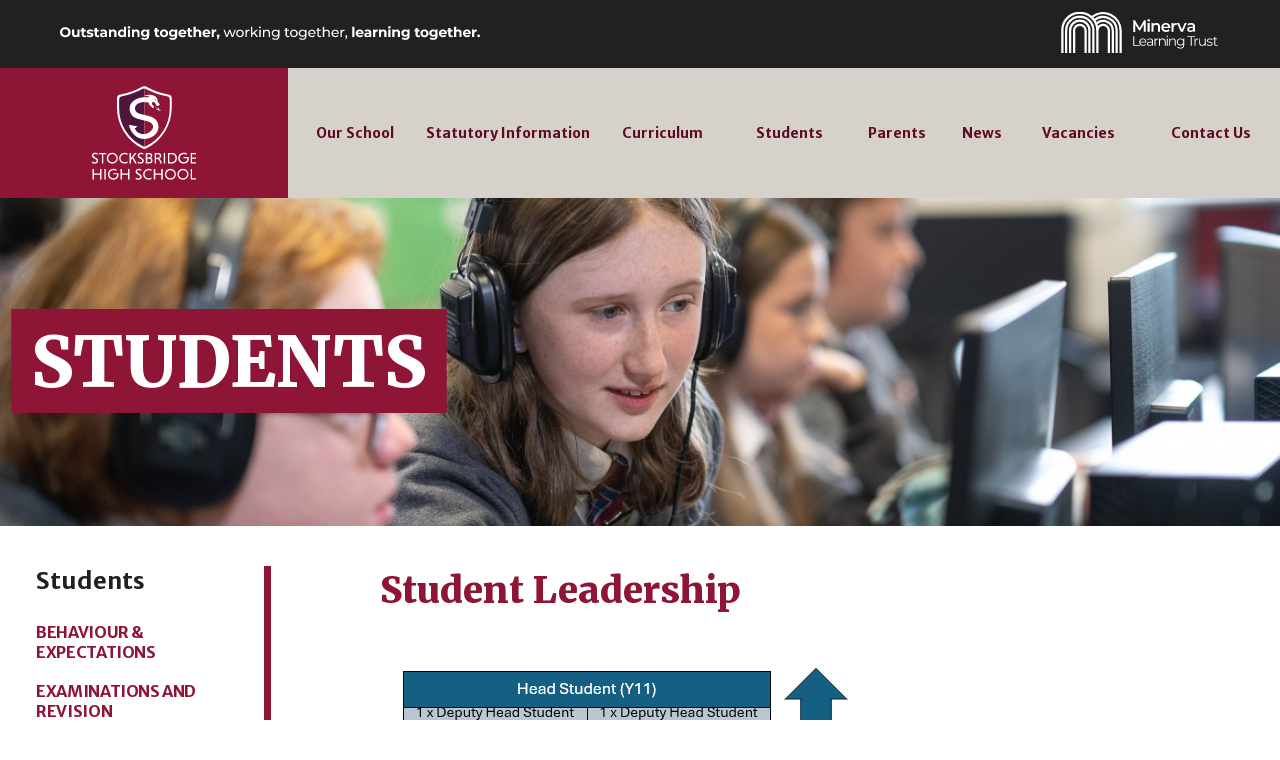

--- FILE ---
content_type: text/html; charset=UTF-8
request_url: https://stocksbridgehigh.co.uk/students/student-leadership
body_size: 15449
content:
<!DOCTYPE html>
<html lang="en-gb">
	<head>
		<meta charset="utf-8">
		<meta http-equiv="X-UA-Compatible" content="IE=edge">
		<meta name="viewport" content="width=device-width, initial-scale=1, maximum-scale=1">
				<title>Student Leadership : Students : Stocksbridge High School</title>
		<link rel="stylesheet" href="/css/site-1765983222.cached.css"><link rel="stylesheet" href="//fonts.googleapis.com/css?family=Merriweather+Sans:400,700|Merriweather:400,700,900&amp;display=swap">	</head>
	<body><div id="minerva_header">
	<div class="header_inner">
		<a href="https://minervalearningtrust.co.uk/" class="logo"><img src="/minerva/minerva-black.svg" alt="Outstanding together, working together, learning together."></a>
		<a href="https://minervalearningtrust.co.uk/" class="text"><img src="/minerva/header-text.svg" alt="Minerva Learning Trust"></a>
	</div>
</div>
<header>

	<div id="header">
		<div class="max-width clearfix">
			
			<div class="header-responsive">
				<div class="header-logo red-bg">
					<h1><a href="/"><img src="/images/logo-new-red-bg.svg" alt="Stocksbridge High School"></a></h1>
				</div>
			
				<a href="#" id="nav-trigger" class="mobile-shown">
					<div class="inner">
						<div id="burger-animation"></div>
						<div id="menu-text">
							<span class="open-text">Menu</span>
							<span class="close-text">Close</span>
						</div>
						<div class="clear"></div>
					</div>
				</a>
			</div>
			
			<div class="header-nav">
				<nav id="nav">
					<ul class="clearfix">
													<li class="parent-li has-child-ol">
								<a href="/our-school" class="nav-item">
									<span class="table"><span class="table-cell">Our School</span><div id="svg-1" class="mobile-svg-animation"></div></span>
								</a>
																	<div class="child-ol">
										<div class="content-wrapper">
											<ol><li class="child-li"><a href="/our-school/headteacher-s-welcome">Headteacher's Welcome</a></li><li class="child-li"><a href="/our-school/facilities-hire">Facilities Hire</a></li><li class="child-li"><a href="/our-school/governance">Governance</a></li></ol><ol><li class="child-li"><a href="/our-school/minerva-learning-trust">Minerva Learning Trust</a></li><li class="child-li"><a href="/our-school/vision-values">Mission Vision &amp; Values</a></li><li class="child-li"><a href="/our-school/prospectus">Prospectus</a></li></ol><ol><li class="child-li"><a href="/our-school/staff">Key Staff</a></li></ol>										</div>
									</div>
																</li>
														<li class="parent-li has-child-ol">
								<a href="/dfe-and-policies" class="nav-item">
									<span class="table"><span class="table-cell">Statutory Information</span><div id="svg-2" class="mobile-svg-animation"></div></span>
								</a>
																	<div class="child-ol">
										<div class="content-wrapper">
											<ol><li class="child-li"><a href="/dfe-and-policies/school-ofsted-report">Ofsted Report</a></li><li class="child-li"><a href="/dfe-and-policies/performance-tables">Performance Tables</a></li><li class="child-li"><a href="/dfe-and-policies/policies">Policies</a></li></ol><ol><li class="child-li"><a href="/dfe-and-policies/safeguarding">Safeguarding</a></li><li class="child-li"><a href="/dfe-and-policies/online-safety">Online Safety Centre</a></li><li class="child-li"><a href="/dfe-and-policies/student-destinations">Student Destinations</a></li></ol><ol><li class="child-li"><a href="/dfe-and-policies/accessibility-statement">Accessibility Statement</a></li></ol>										</div>
									</div>
																</li>
														<li class="parent-li has-child-ol">
								<a href="/curriculum" class="nav-item">
									<span class="table"><span class="table-cell">Curriculum</span><div id="svg-3" class="mobile-svg-animation"></div></span>
								</a>
																	<div class="child-ol">
										<div class="content-wrapper">
											<ol><li class="child-li"><a href="/curriculum/curriculum-plans">Curriculum</a></li></ol><ol><li class="child-li"><a href="/curriculum/lifeand-and-personal-development-y7-to-y11">Life+ and Personal Development - Y7 to Y11</a></li></ol>										</div>
									</div>
																</li>
														<li class="parent-li has-child-ol">
								<a href="/students" class="nav-item">
									<span class="table"><span class="table-cell">Students</span><div id="svg-4" class="mobile-svg-animation"></div></span>
								</a>
																	<div class="child-ol">
										<div class="content-wrapper">
											<ol><li class="child-li"><a href="/students/behaviour-and-expectations">Behaviour &amp; Expectations</a></li><li class="child-li"><a href="/students/exams-and-revision">Examinations and Revision</a></li><li class="child-li"><a href="/students/y11-mock-timetable-jan-feb-2026">Y11 Mock timetable Jan/Feb 2026</a></li><li class="child-li"><a href="/students/extracurricular-activities">Extra Curricular Activities 2025 2026</a></li></ol><ol><li class="child-li"><a href="/students/careers-and-university">Careers &amp; University</a></li><li class="child-li"><a href="/students/shs-emotional-health-and-wellbeing-booklet">Mental health and emotional wellbeing</a></li><li class="child-li"><a href="/students/microsoft-teams-instructions">Microsoft Teams Instructions</a></li><li class="child-li"><a href="/students/student-leadership">Student Leadership</a></li></ol><ol><li class="child-li"><a href="/students/uniform-and-equipment-students">Uniform &amp; Equipment</a></li><li class="child-li"><a href="/students/y9-options-2026">Y9 Options 2026</a></li></ol>										</div>
									</div>
																</li>
														<li class="parent-li has-child-ol">
								<a href="/parents" class="nav-item">
									<span class="table"><span class="table-cell">Parents</span><div id="svg-5" class="mobile-svg-animation"></div></span>
								</a>
																	<div class="child-ol">
										<div class="content-wrapper">
											<ol><li class="child-li"><a href="/parents/transition-from-primary-to-secondary-school">Admission &amp; Transition from primary to secondary school &amp; in year transers (General)</a></li><li class="child-li"><a href="/parents/admissions-2026">Admissions 2026</a></li><li class="child-li"><a href="/parents/attendance">Attendance</a></li><li class="child-li"><a href="/parents/adverse-weather">Adverse Weather</a></li></ol><ol><li class="child-li"><a href="/parents/school-buses">Buses</a></li><li class="child-li"><a href="/parents/catering-and-meals">Catering &amp; Meals</a></li><li class="child-li"><a href="/parents/request-an-adjustment-for-student-passes">Request an adjustment for student (passes)</a></li><li class="child-li"><a href="/parents/calendar">School Calendar</a></li></ol><ol><li class="child-li"><a href="/parents/school-day">School Day</a></li><li class="child-li"><a href="/parents/terms-holiday-dates">School Terms &amp; Holidays</a></li><li class="child-li"><a href="/parents/sims-parent">SIMS Parent App</a></li><li class="child-li"><a href="/parents/support_your_childs_education">Supporting your Childs Education in KS4</a></li></ol>										</div>
									</div>
																</li>
														<li class="parent-li has-child-ol">
								<a href="/news-and-events" class="nav-item">
									<span class="table"><span class="table-cell">News</span><div id="svg-12" class="mobile-svg-animation"></div></span>
								</a>
																	<div class="child-ol">
										<div class="content-wrapper">
											<ol><li class="child-li"><a href="/news">News</a></li></ol><ol><li class="child-li"><a href="/news-and-events/letters-to-parents">Letters to parents</a></li></ol>										</div>
									</div>
																</li>
														<li class="parent-li ">
								<a href="/vacancies" class="nav-item">
									<span class="table"><span class="table-cell">Vacancies</span><div id="svg-9" class="mobile-svg-animation"></div></span>
								</a>
															</li>
													<li class="parent-li">
							<a href="/contact" class="nav-item contact">
								<span class="table"><span class="table-cell">Contact Us</span></span>
							</a>
						</li>
					</ul>
				</nav>
			</div><!-- end .header-nav -->
			
		</div><!-- end .content-wrapper -->
	</div><!-- end #header -->
</header>

<div class="max-width">
</div><!-- closing .content-wrapper -->
<div id="page"><div class="page-header" style="background-image:url('/uploads/72551831-9ca7-4615-d316-9aabc81a433c.jpg')">
		<div class="content-wrapper">
			<div class="title-wrapper"><h2><span class="font-bg-highlight">Students</span></h2></div>
		</div>
	</div><div class="content-wrapper margin clearfix">
	<article>
		<div class="column-right">
			<div id="page-title">
				<h1>Student Leadership</h1>
			</div>
		</div><!-- end .column-right -->
	
		<div class="column-left">
			<div class="side-column-nav">
				<h2 class="section-title">Students</h2>

				<div class="side-column-mobile-nav mobile-accordion-content" data-arrow-animation-target=".arrow-animation">
					<div class="mobile-accordion-buttons">
						<h1 class="section-title">Student Leadership</h1>
						<div class="arrow-animation"></div>
						<a href="#" class="accordion-button accordion-button-read-more"><span>Select section</span></a>
						<a href="#" class="accordion-button accordion-button-show-less"><span>Select section</span></a>
					</div>
					<div class="mobile-accordion-target">
														<ul>
									<li class=""><a href="/students/behaviour-and-expectations"> Behaviour &amp; Expectations</a></li><li class=""><a href="/students/exams-and-revision"> Examinations and Revision</a></li><li class=""><a href="/students/y11-mock-timetable-jan-feb-2026"> Y11 Mock timetable Jan/Feb 2026</a></li><li class=""><a href="/students/extracurricular-activities"> Extra Curricular Activities 2025 2026</a></li><li class=""><a href="/students/careers-and-university"> Careers &amp; University</a></li><li class=""><a href="/students/shs-emotional-health-and-wellbeing-booklet"> Mental health and emotional wellbeing</a></li><li class=""><a href="/students/microsoft-teams-instructions"> Microsoft Teams Instructions</a></li><li class="selected"><a href="/students/student-leadership"> Student Leadership</a></li><li class=""><a href="/students/uniform-and-equipment-students"> Uniform &amp; Equipment</a></li><li class=""><a href="/students/y9-options-2026"> Y9 Options 2026</a></li>								</ul>
													</div>
				</div>
			</div>
		</div><!-- end .column-left -->
		
		<div class="column-right">
			<div class="block image">
	<img src="/uploads/b5f4888c-dd64-9d98-f702-79c04ed473fb.png" alt="">
</div><div class="block image">
	<img src="/uploads/1659f8bd-89bf-63f5-e2e7-214dfe73e161.png" alt="">
</div>		</div><!-- end .column-right -->
	</article>
	<div class="clearfix"></div>
</div>
</div><!-- end #page -->

<div class="max-width">
	<footer>
		<div class="clearfix">
			<div class="half footer-image mobile-hidden">
			
			</div>
			<div class="half footer-contact red-bg square-up-on-mobile-break stack-on-mobile-break">
				<div class="inner">
					<a href="/" class="logo"><img src="/images/logo-new-red-bg.svg" alt="Stocksbridge High School"></a>
					<a href="/" class="trauma_logo"><img src="/images/footer/trauma-logo.jpg" alt="Stocksbridge High School"></a>
					<div class="contact-links">

						<ul class="contact-details">
							<li>Stocksbridge High School<br>Shay House Lane, Stocksbridge<br>Sheffield S36 1FD</li>
							<li><a href="tel:01142883153" class="telephone">0114 288 3153</a></li>
							<li><a href="mailto:enquiries@stocksbridge-mlt.co.uk">enquiries@stocksbridge-mlt.co.uk</a></li>
						</ul>
						<ul class="social-media large">
							<li class="facebook"><a href="https://www.facebook.com/Stocksbridge-High-School-108822837500977/"><img src="/images/social-media-logos/facebook.svg" alt="Facebook"></a></li>
							<li class="youtube"><a href="https://www.youtube.com/channel/UCdTO9tz-c9u4xA8vjMFpNPg"><img src="/images/social-media-logos/youtube.svg" alt="YouTube"></a></li>
						</ul>
					</div>
				
				</div>
			</div>
		</div>
		
		<div class="support-links clearfix cream-bg">
		
			<h2>Support<br>links</h2>
		


			
			<div class="q-wrapper clearfix">
				<div class="fifth homework support_circle">
					<a href="https://teams.microsoft.com/" target="_blank">
						<img src="/images/footer/microsoft_teams.png" alt="Microsoft Teams">
						<span class="label">View website</span>
					</a>
				</div>
				<div class="fifth parentmail support_circle">
					<a href="https://www.parentpay.com/" target="_blank">
						<img src="/images/footer/parentpay.png" alt="Parent Pay">
						<span class="label">Visit website</span>
					</a>
				</div>				
						
				<div class="fifth unifrog support_circle">
					<a href="https://www.unifrog.org/" target="_blank">
						<img src="/images/footer/unifrog.png" alt="Unifrog">
						<span class="label">Visit Website</span>
					</a>
				</div>
				
				<div class="fifth schoolcloud support_circle">
					<a href="https://stocksbridgehigh.schoolcloud.co.uk" target="_blank">
						<img src="/images/footer/schoolcloud.png" alt="SchoolCloud">
						<span class="label">Visit Website</span>
					</a>
				</div>

				<div class="fifth schoolcloud support_circle">
					<a href="https://minervalearningtrust.sharepoint.com/sites/Stocksbridge" target="_blank">
						<img src="/images/footer/sharepoint.png" alt="Sharepoint">
						<span class="label">Visit Website</span>
					</a>
				</div>

				
				
			</div><!-- closing .quarter-wrappers -->
		</div><!-- closing .support-links -->
		
	</footer>
</div><!---closing .max-width -->



<a href="/dfe-and-policies/accessibility-statement" class="accessibility-banner">Accessibility Statement</a>

<div id="minerva_footer">
	<div class="footer_inner">
		<div class="logo">
			<a href="https://minervalearningtrust.co.uk/"><img src="/minerva/minerva-black.svg" alt="Minerva Learning Trust"></a>
		</div>
	
		<div class="slogan">
			<a href="https://minervalearningtrust.co.uk/"><img src="/minerva/footer-text-1.svg" alt="Outstanding together, working together, learning together."></a>
		</div>
	
		<div class="website_link">
			<a href="https://minervalearningtrust.co.uk/"><img src="/minerva/footer-text-2.svg" alt="www.minervalearningtrust.co.uk | Company Number: 0920033"></a>
		</div>
	</div>
</div>
<script id="responsive-horizontal-scroll-next-prev-arrows" type="text/template">{{#can_prev}}<a class="prev" href="{{prev_link}}"><img src="/images/home/carousel-left.svg" alt=""></a>{{/can_prev}}
{{#can_next}}<a class="next" href="{{next_link}}"><img src="/images/home/carousel-right.svg" alt=""></a>{{/can_next}}


</script>		<script src="//cdnjs.cloudflare.com/ajax/libs/jquery/2.2.4/jquery.min.js" integrity="sha512-DUC8yqWf7ez3JD1jszxCWSVB0DMP78eOyBpMa5aJki1bIRARykviOuImIczkxlj1KhVSyS16w2FSQetkD4UU2w==" crossorigin="anonymous"></script><script src="//cdnjs.cloudflare.com/ajax/libs/bodymovin/5.5.8/lottie.min.js"></script><script src="/js/page-1583944543.cached.js"></script><script src="//cdnjs.cloudflare.com/ajax/libs/mustache.js/2.3.2/mustache.min.js"></script><script src="//cdnjs.cloudflare.com/ajax/libs/jquery-scrollTo/2.1.0/jquery.scrollTo.min.js"></script><script src="/js/site-1631019804.cached.js"></script><script src="/js/libs/umber-responsive-helpers-1583944543.cached.js"></script>	</body>
</html>

--- FILE ---
content_type: text/css
request_url: https://stocksbridgehigh.co.uk/css/site-1765983222.cached.css
body_size: 122445
content:
.block.tweets .tweet, #home .events-facebook-container .facebook-container .tweet, .block.tweets .tweet .body, #home .events-facebook-container .facebook-container .tweet .body, .block.quote p, .article-header .vacancies-info .info h3 {
  /* Merriweather Regular */
  font-family: 'Merriweather-Regular', serif;
  font-weight: 400; }

.block.quote .author-role, .side-column-nav h1.section-title, .side-column-nav a.accordion-button, .pager-wrapper ol a, .pager-wrapper ol span, label {
  /* Merriweather Bold */
  font-family: 'Merriweather', serif;
  font-weight: 700; }

h1, h2, h3, h4, h5, h6, .block.tweets .tweet a.user .screen-name, #home .events-facebook-container .facebook-container .tweet a.user .screen-name, #header .header-nav ul li .child-ol h2 a, footer .support-links h2, .button, .block.quote p:before, .block.quote p:after, select, #home .intro .half.image .caption strong, #home .believe-achieve-succeed .tagline-wrapper, .article-header address,
.article-header time {
  /* Merriweather Black */
  font-family: 'Merriweather', serif;
  font-weight: 900; }

p, #header .header-nav ul li .child-ol ol li a, #nav-trigger, footer .support-links .q-wrapper .support_circle a span.label, .block.text, .block.text p, .block.framed_image, .block.framed_image .text .supporting_title, .block.framed_image .text .short_text, .block.framed_image .text .body, .block.file a, .block.gallery, .block.table, .listing-items .item .inner .empty, input.text,
input#subject,
textarea,
input[type=password],
input[type=email], #home .intro .half.image .caption, .column-right .listing-items .item span.date, #page .content-wrapper.contact .column-left ul {
  /* Merriweather Sans Regular */
  font-family: 'Merriweather Sans';
  font-weight: 400; }

#header .header-nav ul li .nav-item, footer .footer-contact .contact-links ul.contact-details li, footer .footer-contact .contact-links ul.contact-details a.telephone, .block.gallery h2, .block.table p.caption, .block.text strong,
.block.text p strong,
.block.text li strong, .block.framed_image .text .name, .block.framed_image .text .show_more, .block.framed_image .text .show_less, .side-column-nav ul li a, .side-column-nav h2.section-title, .event-listing-item, .tags a,
a.tag, #message,
#errors, .homepage_flash a, .home-learning-banner a, .article-header .vacancies-info .info p, .events-page .column-right h2, .login-form-wrapper #forgotten-password, #page .content-wrapper.contact .column-left h4 {
  /* Merriweather Sans Bold */
  font-family: 'Merriweather Sans', serif;
  font-weight: 700; }

footer .footer-image, #home .header, #home .community .image, #home .homepage-news, #page .page-header {
  background-size: cover;
  background-repeat: no-repeat;
  background-position: center; }

@media all and (max-width: 1360px) {
  #home .header .content-wrapper, #home .homepage-news .content-wrapper, #page .content-wrapper {
    padding-left: 1vw;
    padding-right: 1vw; } }
@media all and (max-width: 770px) {
  #home .header .content-wrapper, #home .homepage-news .content-wrapper, #page .content-wrapper {
    padding-left: 3vw;
    padding-right: 3vw; } }

.red-bg {
  background-color: #8f1537; }

.dark-red-bg {
  background-color: #5d0b22; }

.cream-bg {
  background-color: #d6d1ca; }

.block, #page .content-wrapper #page-title, #page .content-wrapper .page_tags, .article-header, .events-page .column-right, .block.quote {
  max-width: 930px; }
  @media all and (max-width: 1360px) {
    .block, #page .content-wrapper #page-title, #page .content-wrapper .page_tags, .article-header, .events-page .column-right, .block.quote {
      max-width: 66vw; } }
  @media all and (max-width: 770px) {
    .block, #page .content-wrapper #page-title, #page .content-wrapper .page_tags, .article-header, .events-page .column-right, .block.quote {
      max-width: 198vw; } }

.block, #page .content-wrapper #page-title, #page .content-wrapper .page_tags, .article-header, .events-page .column-right {
  padding-left: 53px; }
  @media all and (max-width: 1360px) {
    .block, #page .content-wrapper #page-title, #page .content-wrapper .page_tags, .article-header, .events-page .column-right {
      padding-left: 3.89vw; } }
  @media all and (max-width: 770px) {
    .block, #page .content-wrapper #page-title, #page .content-wrapper .page_tags, .article-header, .events-page .column-right {
      padding-left: 0; } }

.relative-positioning {
  position: relative; }

.half .inner {
  width: 91%; }
.half.left .inner {
  float: right; }
.half.right .inner {
  float: left; }

/*

mark up for mobile accordion : 

<div class="mobile-accordion-content">
	<div class="mobile-accordion-target">
		stuff you want to hide on mobile here
	</div>
	<div class="mobile-accordion-buttons">
		<a href="#" class="accordion-button-read-more">Read More</a>
		<a href="#" class="accordion-button-show-less">Show Less</a>
	</div>
</div>

*/
/*
	markup for uniform height containers: 
	
	<div class="uniform-height-content">
		<div class="uniform-height-item">stuff</div>
		<div class="uniform-height-item">stuff</div>
		<div class="uniform-height-item">stuff</div>
	</div>
	
*/
/*
mark up if using mobile accordion for side-menu:

<div class="mobile-accordion-content" data-svg-animation="/animations/path-to-animation.json" data-frame-to-pause-on-menu-open="30">
	<div class="mobile-accordion-buttons">
		<div class="accordion-button-svg"></div>
		<a href="#" class="accordion-button-read-more"></a>
		<a href="#" class="accordion-button-show-less"></a>
	</div>
	<div class="mobile-accordion-target">
		stuff you want to hide here
	</div>
</div>

*/
@media all and (max-width: 770px) {
  .mobile-hidden {
    display: none !important; } }

.mobile-shown {
  display: none; }
  @media all and (max-width: 770px) {
    .mobile-shown {
      display: block; } }

@media all and (max-width: 770px) {
  .mobile-accordion-target {
    display: none; } }

@media all and (max-width: 770px) {
  .remove-float-mobile-break {
    float: none !important; } }

.mobile-accordion-buttons,
.mobile-accordion-buttons .accordion-button-show-less,
.next-prev-arrows,
.next-prev-arrows .accordion-button-show-less {
  display: none; }
@media all and (max-width: 770px) {
  .mobile-accordion-buttons,
  .next-prev-arrows {
    display: block; } }

@media all and (max-width: 770px) {
  .square-up-on-mobile-break {
    min-height: 60vw;
    padding: 10vw; } }

@media all and (max-width: 770px) {
  .center-on-mobile-break,
  .centre-on-mobile-break {
    text-align: center; } }

@media all and (max-width: 770px) {
  /* 
  	you will have to re-define 
  	
  	.scroll-item-wrapper {
  		width: 70%;
  	}
  	
  	in a media query if you have set width on container; Since this file is included at the top of site.scss, styling for container will override styling below
  	
  	
  	markup:
  	
  	
  		
  <div class="responsive-horizontal-scroll-wrapper">
  	
  	<div class="responsive-horizontal-scroll-content clearfix">
  		
  		<div class="scroll-item-wrapper">
  			<div class="scroll-item">
  				1 
  			</div>
  		</div>
  		
  		<div class="scroll-item-wrapper">
  			<div class="scroll-item">
  				2
  			</div>
  		</div>
  	
  		<div class="scroll-item-wrapper">
  			<div class="scroll-item">
  				3
  			</div>
  		</div>
  	
  		<div class="scroll-item-wrapper">
  			<div class="scroll-item">
  				4
  			</div>
  		</div>
  	
  		<div class="scroll-item-wrapper">
  			<div class="scroll-item">
  				5
  			</div>
  		</div>
  	
  		<div class="scroll-item-wrapper">
  			<div class="scroll-item">
  				6
  			</div>
  		</div>
  	
  	</div>
  	
  	<div class="next-prev-arrows"> (arrows inserted with mustache) </div>
  </div>
  
  	
  	
  */
  .scroll-item-wrapper {
    float: left;
    width: 70%;
    padding: 0 5%; }

  .scroll-item,
  .responsive-horizontal-scroll-content {
    width: 100%; }

  .responsive-horizontal-scroll-wrapper {
    overflow-x: scroll; }

  .next-prev-arrows {
    display: block;
    /*
    .next {
    	height: 60px;
    	width: 60px;
    	background-color: orange;
    	display: block;
    }
    
    .prev {
    	height: 60px;
    	width: 60px;
    	background-color: purple;
    	display: block;
    }
    */ } }
/*
markup:

<div class="stackable-halves-container">
	<div class="half stack-on-mobile-break">stuff</div>
	<div class="half stack-on-mobile-break">stuff</div>
</div>	
*/
@media all and (max-width: 770px) {
  .stackable-halves-container {
    display: block !important; } }

.half {
  width: 50%;
  float: left; }
  @media all and (max-width: 770px) {
    .half.stack-on-mobile-break {
      width: 100% !important;
      float: none !important;
      display: block !important; } }

.darken-mobile-break {
  /*
  
  markup:
  
  <div class="darken-mobile-break">
  	<div class="darken-mobile-break-content">
  		text goes here
  	</div>
  </div>
  
  */ }
  @media all and (max-width: 770px) {
    .darken-mobile-break {
      position: relative; }
      .darken-mobile-break:before {
        content: " ";
        position: absolute;
        height: 100%;
        width: 100%;
        top: 0;
        left: 0;
        background-color: rgba(0, 0, 0, 0.5);
        z-index: 1; }
      .darken-mobile-break .darken-mobile-break-content {
        position: relative;
        z-index: 2; } }

#nav-trigger {
  float: right;
  font-size: 20px;
  text-transform: uppercase;
  color: #212220;
  text-decoration: none;
  width: 100px;
  height: 100px;
  position: relative;
  z-index: 5;
  margin-top: 35px; }
  #nav-trigger .inner {
    position: absolute;
    top: 0;
    right: 0;
    bottom: 0;
    left: 0;
    margin: auto;
    width: 100%;
    height: 21px; }
  #nav-trigger .close-text {
    display: none;
    float: left; }
  #nav-trigger #menu-text {
    text-align: right;
    width: 57px;
    height: 25px;
    margin-right: 10px; }
  #nav-trigger #burger-animation {
    float: right;
    height: 21px;
    width: 29px; }
  @media all and (max-width: 770px) {
    #nav-trigger {
      margin-top: 10px;
      font-size: 14px;
      width: 70px;
      height: 70px; }
      #nav-trigger #menu-text {
        text-align: right;
        width: 40px;
        height: 17px;
        margin-top: 4px; } }

#header {
  height: 100%;
  width: 100%;
  z-index: 100; }
  #header.fixed {
    position: fixed; }

@media all and (max-width: 770px) {
  #nav {
    height: 100%;
    width: 100%;
    display: none;
    position: fixed;
    z-index: 200;
    left: 0;
    right: 0;
    top: 0;
    bottom: 0;
    /* padding-top: $menu-height; */
    opacity: 0;
    overflow: scroll; } }

/*
	markup for uniform height containers: 
	
	<div class="uniform-height-content">
		<div class="uniform-height-item">stuff</div>
		<div class="uniform-height-item">stuff</div>
		<div class="uniform-height-item">stuff</div>
	</div>
	
*/
@keyframes rotateLeft {
  from {
    transform: rotate(0deg); }
  to {
    transform: rotate(90deg); } }
@keyframes rotateRight {
  from {
    transform: rotate(90deg); }
  to {
    transform: rotate(0deg); } }
.font-bg-highlight, .font-bg-highlight-with-hover {
  box-shadow: 21px 0 0 #8f1537, -21px 0 0 #8f1537;
  padding-top: 10px;
  padding-bottom: 8px;
  background-color: #8f1537;
  color: #fff;
  transition: box-shadow 0.2s ease-in-out, 0.2s background ease-in-out, 0.2s color ease-in-out;
  display: inline-block; }
  @media all and (max-width: 1360px) {
    .font-bg-highlight, .font-bg-highlight-with-hover {
      box-shadow: 1.54vw 0 0 #8f1537, -1.54vw 0 0 #8f1537;
      padding-top: 0.7vw;
      padding-bottom: 0.58vw; } }

.font-bg-highlight-wrapper {
  padding-left: 21px;
  padding-right: 21px; }
  @media all and (max-width: 1360px) {
    .font-bg-highlight-wrapper {
      padding-left: 1.54vw;
      padding-right: 1.54vw; } }

.font-bg-highlight-with-hover:hover {
  box-shadow: 21px 0 0 #fff, -21px 0 0 #fff;
  background-color: #fff;
  color: #8f1537; }
  @media all and (max-width: 1360px) {
    .font-bg-highlight-with-hover:hover {
      box-shadow: 1.54vw 0 0 #fff, -1.54vw 0 0 #fff; } }

.font-bg-highlight-left-alignment, #home .intro .half.text p {
  padding-left: 21px; }
  @media all and (max-width: 1360px) {
    .font-bg-highlight-left-alignment, #home .intro .half.text p {
      padding-left: 1.54vw; } }

.font-bg-highlight-top-alignment {
  padding-top: 10px;
  display: inline-block; }
  @media all and (max-width: 1360px) {
    .font-bg-highlight-top-alignment {
      padding-top: 0.7vw; } }

* {
  padding: 0;
  margin: 0;
  box-sizing: border-box; }

a img {
  border: 0; }

svg,
img {
  max-width: 100%;
  max-height: 100%; }

a {
  text-decoration: none; }

.clear::after,
.clearfix::after {
  display: block;
  content: " ";
  clear: both; }

.max-width {
  max-width: 1440px;
  width: 100%;
  margin: 0 auto; }

.content-wrapper {
  max-width: 1360px;
  width: 100%;
  margin: 0 auto; }
  .content-wrapper.margin {
    padding-top: 43px;
    padding-bottom: 68px; }
    @media all and (max-width: 1360px) {
      .content-wrapper.margin {
        padding-top: 3.16vw;
        padding-bottom: 5VW; } }

.page_404 {
  height: 100vh;
  min-height: 500px;
  text-align: center; }
  @media all and (max-width: 1360px) {
    .page_404 {
      min-height: 36.7vw; } }
  .page_404 h1 {
    font-size: 100px;
    padding: 100px 50px 50px 50px; }
    @media all and (max-width: 1360px) {
      .page_404 h1 {
        font-size: 7.35vw;
        padding: 7.35vw 3.67vw 3.67vw 3.67vw; } }
  .page_404 p {
    font-size: 40px; }
    @media all and (max-width: 1360px) {
      .page_404 p {
        font-size: 2.9vw; } }

.column-right {
  float: right;
  width: 75%; }

.column-left {
  float: left;
  width: 25%; }

.block.tweets .tweet, #home .events-facebook-container .facebook-container .tweet {
  margin: 64px 0; }
  @media all and (max-width: 1360px) {
    .block.tweets .tweet, #home .events-facebook-container .facebook-container .tweet {
      margin: 4.7vw 0; } }
  @media all and (max-width: 770px) {
    .block.tweets .tweet, #home .events-facebook-container .facebook-container .tweet {
      margin: 14.1vw 0; } }
  .block.tweets .tweet:first-of-type, #home .events-facebook-container .facebook-container .tweet:first-of-type {
    margin-top: 0; }
  .block.tweets .tweet:last-of-type, #home .events-facebook-container .facebook-container .tweet:last-of-type {
    margin-bottom: 0; }
  .block.tweets .tweet a, #home .events-facebook-container .facebook-container .tweet a {
    text-decoration: none;
    transition: color 0.2s; }
  .block.tweets .tweet a.user, #home .events-facebook-container .facebook-container .tweet a.user {
    color: #212220;
    min-height: 72px;
    padding-left: 90px;
    position: relative;
    display: block;
    width: 28%;
    float: left;
    overflow-wrap: break-word; }
    @media all and (max-width: 1360px) {
      .block.tweets .tweet a.user, #home .events-facebook-container .facebook-container .tweet a.user {
        min-height: 5.3vw;
        padding-left: 6.6vw; } }
    @media all and (max-width: 770px) {
      .block.tweets .tweet a.user, #home .events-facebook-container .facebook-container .tweet a.user {
        min-height: 15.9vw;
        padding-left: 19.8vw; } }
    .block.tweets .tweet a.user .screen-name, #home .events-facebook-container .facebook-container .tweet a.user .screen-name {
      display: block;
      font-size: 16px;
      line-height: 16px;
      padding-top: 11px; }
      @media all and (max-width: 1360px) {
        .block.tweets .tweet a.user .screen-name, #home .events-facebook-container .facebook-container .tweet a.user .screen-name {
          font-size: 1.17vw;
          line-height: 1.17vw;
          padding-top: 0.8vw; } }
      @media all and (max-width: 770px) {
        .block.tweets .tweet a.user .screen-name, #home .events-facebook-container .facebook-container .tweet a.user .screen-name {
          font-size: 3.51vw;
          line-height: 3.51vw;
          padding-top: 2.4vw; } }
    .block.tweets .tweet a.user .account-name, #home .events-facebook-container .facebook-container .tweet a.user .account-name {
      display: block;
      font-size: 16px;
      line-height: 16px;
      padding-top: 11px; }
      @media all and (max-width: 1360px) {
        .block.tweets .tweet a.user .account-name, #home .events-facebook-container .facebook-container .tweet a.user .account-name {
          font-size: 1.17vw;
          line-height: 1.17vw;
          padding-top: 0.8vw; } }
      @media all and (max-width: 770px) {
        .block.tweets .tweet a.user .account-name, #home .events-facebook-container .facebook-container .tweet a.user .account-name {
          font-size: 3.51vw;
          line-height: 3.51vw;
          padding-top: 2.4vw; } }
  .block.tweets .tweet .twitter-profile-placeholder, #home .events-facebook-container .facebook-container .tweet .twitter-profile-placeholder {
    background-color: #212220;
    height: 72px;
    width: 72px;
    border-radius: 8px;
    position: absolute;
    left: 0; }
    @media all and (max-width: 1360px) {
      .block.tweets .tweet .twitter-profile-placeholder, #home .events-facebook-container .facebook-container .tweet .twitter-profile-placeholder {
        height: 5.29vw;
        width: 5.29vw; } }
    @media all and (max-width: 770px) {
      .block.tweets .tweet .twitter-profile-placeholder, #home .events-facebook-container .facebook-container .tweet .twitter-profile-placeholder {
        height: 15.87vw;
        width: 15.87vw; } }
    .block.tweets .tweet .twitter-profile-placeholder:after, #home .events-facebook-container .facebook-container .tweet .twitter-profile-placeholder:after {
      content: " ";
      background-image: url("/images/social-media-logos/twitter.svg");
      background-repeat: no-repeat;
      background-position: center;
      background-size: 40px 35px;
      height: 35px;
      width: 40px;
      position: absolute;
      left: 0;
      right: 0;
      top: 0;
      bottom: 0;
      margin: auto;
      display: block; }
      @media all and (max-width: 1360px) {
        .block.tweets .tweet .twitter-profile-placeholder:after, #home .events-facebook-container .facebook-container .tweet .twitter-profile-placeholder:after {
          background-size: 2.9vw 2.5vw;
          height: 2.5vw;
          width: 2.9vw; } }
      @media all and (max-width: 770px) {
        .block.tweets .tweet .twitter-profile-placeholder:after, #home .events-facebook-container .facebook-container .tweet .twitter-profile-placeholder:after {
          background-size: 8.7vw 7.5vw;
          height: 7.5vw;
          width: 8.7vw; } }
  .block.tweets .tweet .body-when-actions-wrapper, #home .events-facebook-container .facebook-container .tweet .body-when-actions-wrapper {
    width: 72%;
    float: left;
    padding-top: 6px;
    padding-left: 50px; }
    @media all and (max-width: 1360px) {
      .block.tweets .tweet .body-when-actions-wrapper, #home .events-facebook-container .facebook-container .tweet .body-when-actions-wrapper {
        padding-right: 2.2vw; } }
    @media all and (max-width: 770px) {
      .block.tweets .tweet .body-when-actions-wrapper, #home .events-facebook-container .facebook-container .tweet .body-when-actions-wrapper {
        padding-right: 6.6vw; } }
  .block.tweets .tweet .body, #home .events-facebook-container .facebook-container .tweet .body {
    font-size: 22px;
    line-height: 29px;
    letter-spacing: 2px;
    padding-bottom: 19px; }
    .block.tweets .tweet .body a, #home .events-facebook-container .facebook-container .tweet .body a {
      color: #8f1537; }
      .block.tweets .tweet .body a:hover, #home .events-facebook-container .facebook-container .tweet .body a:hover {
        text-decoration: underline; }
    @media all and (max-width: 1360px) {
      .block.tweets .tweet .body, #home .events-facebook-container .facebook-container .tweet .body {
        font-size: 1.6vw;
        line-height: 1.76vw;
        letter-spacing: 0.14vw;
        padding-bottom: 1.39vw; } }
    @media all and (max-width: 770px) {
      .block.tweets .tweet .body, #home .events-facebook-container .facebook-container .tweet .body {
        font-size: 4.8vw;
        line-height: 5.28vw;
        letter-spacing: 0.42vw;
        padding-bottom: 4.17vw; } }
  .block.tweets .tweet a.when, #home .events-facebook-container .facebook-container .tweet a.when {
    color: #212220;
    font-size: 16px; }
    @media all and (max-width: 1360px) {
      .block.tweets .tweet a.when, #home .events-facebook-container .facebook-container .tweet a.when {
        font-size: 1.17vw; } }
    @media all and (max-width: 770px) {
      .block.tweets .tweet a.when, #home .events-facebook-container .facebook-container .tweet a.when {
        font-size: 3.51vw; } }
  .block.tweets .tweet ul.actions, #home .events-facebook-container .facebook-container .tweet ul.actions {
    padding-top: 30px;
    margin-block-start: 0;
    margin-block-end: 0;
    padding-inline-start: 0; }
    @media all and (max-width: 1360px) {
      .block.tweets .tweet ul.actions, #home .events-facebook-container .facebook-container .tweet ul.actions {
        padding-top: 2.2vw; } }
    @media all and (max-width: 770px) {
      .block.tweets .tweet ul.actions, #home .events-facebook-container .facebook-container .tweet ul.actions {
        padding-top: 6.6vw; } }
    .block.tweets .tweet ul.actions li, #home .events-facebook-container .facebook-container .tweet ul.actions li {
      float: left;
      list-style: none;
      display: inline-block;
      margin-block-start: 0;
      margin-block-end: 0; }
      .block.tweets .tweet ul.actions li svg .cls-1, #home .events-facebook-container .facebook-container .tweet ul.actions li svg .cls-1 {
        fill: #212220;
        transition: fill 0.2s ease-in-out; }
      .block.tweets .tweet ul.actions li a, #home .events-facebook-container .facebook-container .tweet ul.actions li a {
        display: block; }
        .block.tweets .tweet ul.actions li a:hover svg .cls-1, #home .events-facebook-container .facebook-container .tweet ul.actions li a:hover svg .cls-1 {
          fill: #8f1537; }
      .block.tweets .tweet ul.actions li.retweet, #home .events-facebook-container .facebook-container .tweet ul.actions li.retweet, .block.tweets .tweet ul.actions li.reply, #home .events-facebook-container .facebook-container .tweet ul.actions li.reply {
        padding-right: 40px; }
        @media all and (max-width: 1360px) {
          .block.tweets .tweet ul.actions li.retweet, #home .events-facebook-container .facebook-container .tweet ul.actions li.retweet, .block.tweets .tweet ul.actions li.reply, #home .events-facebook-container .facebook-container .tweet ul.actions li.reply {
            padding-right: 2.9vw; } }
        @media all and (max-width: 770px) {
          .block.tweets .tweet ul.actions li.retweet, #home .events-facebook-container .facebook-container .tweet ul.actions li.retweet, .block.tweets .tweet ul.actions li.reply, #home .events-facebook-container .facebook-container .tweet ul.actions li.reply {
            padding-right: 8.7vw; } }
      .block.tweets .tweet ul.actions li.reply svg, #home .events-facebook-container .facebook-container .tweet ul.actions li.reply svg {
        width: 25px;
        height: 25px; }
        @media all and (max-width: 1360px) {
          .block.tweets .tweet ul.actions li.reply svg, #home .events-facebook-container .facebook-container .tweet ul.actions li.reply svg {
            width: 1.8vw;
            height: 1.8vw; } }
        @media all and (max-width: 770px) {
          .block.tweets .tweet ul.actions li.reply svg, #home .events-facebook-container .facebook-container .tweet ul.actions li.reply svg {
            width: 5.4vw;
            height: 5.4vw; } }
      .block.tweets .tweet ul.actions li.retweet svg, #home .events-facebook-container .facebook-container .tweet ul.actions li.retweet svg {
        width: 34px;
        height: 23px; }
        @media all and (max-width: 1360px) {
          .block.tweets .tweet ul.actions li.retweet svg, #home .events-facebook-container .facebook-container .tweet ul.actions li.retweet svg {
            width: 1.8vw;
            height: 1.8vw; } }
        @media all and (max-width: 770px) {
          .block.tweets .tweet ul.actions li.retweet svg, #home .events-facebook-container .facebook-container .tweet ul.actions li.retweet svg {
            width: 5.4vw;
            height: 5.4vw; } }
      .block.tweets .tweet ul.actions li.favourite svg, #home .events-facebook-container .facebook-container .tweet ul.actions li.favourite svg {
        width: 26px;
        height: 24px; }
        @media all and (max-width: 1360px) {
          .block.tweets .tweet ul.actions li.favourite svg, #home .events-facebook-container .facebook-container .tweet ul.actions li.favourite svg {
            width: 1.9vw;
            height: 1.7vw; } }
        @media all and (max-width: 770px) {
          .block.tweets .tweet ul.actions li.favourite svg, #home .events-facebook-container .facebook-container .tweet ul.actions li.favourite svg {
            width: 5.7vw;
            height: 5.1vw; } }

#header {
  position: relative;
  background-color: #d6d1ca; }
  @media all and (max-width: 770px) {
    #header {
      background-color: transparent; } }
  #header {
    min-height: 130px; }
    @media all and (max-width: 1360px) {
      #header {
        min-height: 6.6vw; } }
  #header.fixed {
    margin-top: 53px; }
  @media all and (max-width: 770px) {
    #header .header-responsive {
      background-color: #8f1537;
      width: 100%;
      z-index: 202;
      position: relative; }
    #header.fixed .header-responsive {
      position: fixed; } }
  #header:after {
    content: " ";
    display: block;
    width: 100%;
    left: -77.5%;
    top: 0;
    height: 100%;
    z-index: 1;
    position: absolute;
    background-color: #8f1537; }
    @media all and (max-width: 770px) {
      #header:after {
        left: 0; } }
  #header .header-logo {
    width: 22.5%;
    float: left;
    position: relative;
    z-index: 2;
    min-height: 130px; }
    @media all and (max-width: 770px) {
      #header .header-logo {
        width: 35%;
        margin-left: 2vw; } }
    #header .header-logo a {
      display: block;
      height: 100%;
      cursor: pointer; }
      #header .header-logo a img {
        width: 110px;
        height: 100px;
        display: block;
        margin: 0 auto;
        position: absolute;
        top: 0;
        bottom: 0;
        left: 0;
        right: 0;
        margin: auto; }
        @media all and (max-width: 1360px) {
          #header .header-logo a img {
            width: 8.088vw;
            height: 7.353vw; } }
        @media all and (max-width: 770px) {
          #header .header-logo a img {
            width: 109px;
            height: 99px; } }

#admin-link {
  position: fixed;
  top: 0;
  right: 0;
  z-index: 200;
  background-color: #fff; }
  #admin-link:hover {
    background-color: #8f1537; }

#header .content-wrapper {
  display: relative; }
#header .header-nav {
  width: 77.5%;
  float: left; }
  @media all and (max-width: 770px) {
    #header .header-nav {
      width: 100%;
      float: none; } }
  @media all and (max-width: 770px) {
    #header .header-nav #nav {
      padding-top: 200px; } }
  #header .header-nav ul,
  #header .header-nav ul li,
  #header .header-nav ul li a {
    min-height: 130px; }
    @media all and (max-width: 1360px) {
      #header .header-nav ul,
      #header .header-nav ul li,
      #header .header-nav ul li a {
        min-height: 6.6vw; } }
  #header .header-nav ul {
    background-color: #d6d1ca; }
    #header .header-nav ul,
    #header .header-nav ul span.table {
      display: table;
      width: 100%; }
      @media all and (max-width: 770px) {
        #header .header-nav ul,
        #header .header-nav ul span.table {
          display: block; } }
    #header .header-nav ul li,
    #header .header-nav ul li span.table-cell {
      display: table-cell;
      vertical-align: middle; }
      @media all and (max-width: 770px) {
        #header .header-nav ul li,
        #header .header-nav ul li span.table-cell {
          display: block; } }
    #header .header-nav ul li {
      max-width: 100%;
      height: 16vw; }
      @media all and (min-width: 770px) {
        #header .header-nav ul li {
          max-width: 100px;
          height: auto; }
          #header .header-nav ul li .nav-item:hover ~ .child-ol,
          #header .header-nav ul li .child-ol:hover, #header .header-nav ul li:hover .nav-item:before {
            display: block; } }
      #header .header-nav ul li .nav-item {
        min-height: 130px;
        width: 100%;
        height: 100%;
        text-decoration: none;
        color: #5d0b22;
        cursor: pointer;
        font-size: 15px;
        position: relative;
        text-align: center;
        display: block; }
        @media all and (max-width: 1360px) {
          #header .header-nav ul li .nav-item {
            font-size: 1.1vw; } }
        @media all and (max-width: 770px) {
          #header .header-nav ul li .nav-item {
            font-size: 3.3vw; } }
        #header .header-nav ul li .nav-item span.table {
          height: 130px; }
          @media all and (max-width: 770px) {
            #header .header-nav ul li .nav-item span.table {
              padding: 5.5vw 3.5vw 0 3.5vw; } }
        #header .header-nav ul li .nav-item span.table-cell {
          width: 100%;
          height: 100%; }
        #header .header-nav ul li .nav-item:before {
          content: " ";
          display: none;
          position: absolute;
          width: 0;
          height: 0;
          border-left: 12px solid transparent;
          border-right: 12px solid transparent;
          border-bottom: 12px solid #5d0b22;
          bottom: 0;
          left: 0;
          right: 0;
          margin: auto; }
          @media all and (max-width: 770px) {
            #header .header-nav ul li .nav-item:before {
              content: none; } }
      #header .header-nav ul li.parent-li .mobile-svg-animation {
        display: none; }
      @media all and (max-width: 770px) {
        #header .header-nav ul li.parent-li {
          position: relative; }
          #header .header-nav ul li.parent-li .mobile-svg-animation {
            display: block;
            height: 100%;
            width: 20vw;
            position: absolute;
            right: 10vw;
            top: 0; } }
      #header .header-nav ul li .child-ol {
        display: none;
        position: absolute;
        width: 100%;
        background-color: #5d0b22;
        left: 0;
        padding-bottom: 30px;
        padding-top: 30px; }
        @media all and (max-width: 1360px) {
          #header .header-nav ul li .child-ol {
            padding-top: 2.2vw;
            padding-bottom: 2.2vw;
            padding-left: 1vw;
            padding-right: 1vw; } }
        @media all and (max-width: 770px) {
          #header .header-nav ul li .child-ol {
            position: static;
            padding-bottom: 1vw;
            padding-top: 1vw; } }
        #header .header-nav ul li .child-ol h2 {
          border-bottom: 2px solid #fff;
          margin-bottom: 15px;
          text-transform: uppercase; }
          @media all and (max-width: 1360px) {
            #header .header-nav ul li .child-ol h2 {
              margin-bottom: 1.1vw; } }
          @media all and (max-width: 770px) {
            #header .header-nav ul li .child-ol h2 {
              display: none; } }
          #header .header-nav ul li .child-ol h2 a {
            color: #fff;
            font-size: 46px;
            text-align: left;
            padding: 25px 0 15px 0;
            width: auto;
            display: inline-block; }
            @media all and (max-width: 1360px) {
              #header .header-nav ul li .child-ol h2 a {
                font-size: 3.38vw;
                padding: 1.83vw 0 1.1vw 0; } }
        #header .header-nav ul li .child-ol ol {
          float: left;
          width: 100%; }
          @media all and (max-width: 770px) {
            #header .header-nav ul li .child-ol ol {
              width: 100%;
              float: none;
              text-align: center; } }
          #header .header-nav ul li .child-ol ol li {
            display: block;
            min-height: 1px;
            max-width: 100%; }
            #header .header-nav ul li .child-ol ol li a {
              color: #fff;
              text-transform: uppercase;
              font-size: 16px;
              display: inline-block;
              width: auto;
              text-align: left;
              padding: 8px 0;
              min-height: 1px; }
              @media all and (max-width: 1360px) {
                #header .header-nav ul li .child-ol ol li a {
                  font-size: 1.17vw;
                  padding: 0.58vw 0; } }
              @media all and (max-width: 770px) {
                #header .header-nav ul li .child-ol ol li a {
                  font-size: 3.51vw;
                  padding: 3vw; } }
              #header .header-nav ul li .child-ol ol li a:after {
                display: none; }
              #header .header-nav ul li .child-ol ol li a:hover {
                text-decoration: underline; }

#nav-trigger {
  color: #fff;
  font-size: 4vw;
  margin-top: 0;
  width: 20vw;
  height: 90px;
  z-index: 201; }
  #nav-trigger .inner {
    height: 0; }
  #nav-trigger #menu-text {
    width: 8.8vw;
    height: 2.31vw;
    margin-top: 1vw; }
  #nav-trigger #burger-animation {
    height: 7vw;
    width: 7vw; }

.accessibility-banner {
  background-color: grey;
  display: grid;
  text-align: center;
  width: 100%;
  padding: 1em;
  font-size: 14px;
  text-decoration: underline;
  color: white;
  font-weight: 600;
  font-family: "Merriweather Sans"; }

footer {
  overflow-x: hidden; }
  footer .half {
    min-height: 420px; }
    @media all and (max-width: 1360px) {
      footer .half {
        min-height: 30.8vw; } }
  footer .footer-image {
    background-image: url("/images/footer/footer.jpg"); }
  footer .footer-contact .inner {
    max-width: 570px;
    margin: 0 auto;
    padding-top: 227px;
    position: relative; }
    @media all and (max-width: 1360px) {
      footer .footer-contact .inner {
        max-width: 41.9vw;
        padding-top: 16.691vw; } }
    @media all and (max-width: 1360px) {
      footer .footer-contact .inner {
        max-width: 100%; } }
  footer .footer-contact .logo img {
    height: 150px;
    width: 212px;
    position: absolute;
    bottom: 250px;
    left: 250px; }
    @media all and (max-width: 1360px) {
      footer .footer-contact .logo img {
        height: 14.118vw;
        width: 15.588vw;
        bottom: 12.6vw;
        left: 18.5vw; } }
    @media all and (max-width: 770px) {
      footer .footer-contact .logo img {
        height: 28.014vw;
        width: 30.882vw;
        position: relative; } }
  footer .footer-contact .trauma_logo img {
    max-width: 150px;
    position: absolute;
    bottom: 80px; }
    @media all and (max-width: 1360px) {
      footer .footer-contact .trauma_logo img {
        max-width: 100px; } }
    @media all and (max-width: 770px) {
      footer .footer-contact .trauma_logo img {
        bottom: 5vw;
        right: 5vw;
        height: 10vw; } }
  footer .footer-contact .contact-links {
    position: relative;
    width: 100%;
    padding-left: 252px;
    padding-top: 25px; }
    @media all and (max-width: 1360px) {
      footer .footer-contact .contact-links {
        padding-left: 18.529vw;
        padding-top: 1.8vw; } }
    @media all and (max-width: 770px) {
      footer .footer-contact .contact-links {
        padding-top: 3.6vw;
        padding-left: 0; } }
    footer .footer-contact .contact-links ul.social-media {
      display: inline-block;
      position: absolute;
      left: 0;
      bottom: 0; }
      @media all and (max-width: 770px) {
        footer .footer-contact .contact-links ul.social-media {
          position: static;
          padding-top: 8vw; } }
    footer .footer-contact .contact-links ul.contact-details {
      list-style: none;
      color: #fff; }
      footer .footer-contact .contact-links ul.contact-details li {
        display: block;
        font-size: 14px;
        line-height: 22px;
        padding-bottom: 12.2px; }
        @media all and (max-width: 1360px) {
          footer .footer-contact .contact-links ul.contact-details li {
            font-size: 1VW;
            line-height: 1.61vw;
            padding-bottom: .94vw; } }
        @media all and (max-width: 770px) {
          footer .footer-contact .contact-links ul.contact-details li {
            font-size: 3.169VW;
            line-height: 4.83vw;
            padding-bottom: 2.82vw; } }
      footer .footer-contact .contact-links ul.contact-details a {
        color: #fff; }
      footer .footer-contact .contact-links ul.contact-details a.telephone {
        font-size: 24px; }
        @media all and (max-width: 1360px) {
          footer .footer-contact .contact-links ul.contact-details a.telephone {
            font-size: 1.7vw; } }
        @media all and (max-width: 770px) {
          footer .footer-contact .contact-links ul.contact-details a.telephone {
            font-size: 5.1vw; } }

footer .support-links {
  padding: 40px 0; }
  @media all and (max-width: 1360px) {
    footer .support-links {
      padding: 2.94vw 0; } }
  @media all and (max-width: 770px) {
    footer .support-links {
      padding: 7.35vw 0; } }
  footer .support-links h2 {
    font-size: 40px;
    padding-left: 60px;
    padding-top: 45px;
    width: 335px;
    letter-spacing: -2px;
    color: #8f1537;
    float: left; }
    @media all and (max-width: 1440px) {
      footer .support-links h2 {
        font-size: 2.9vw;
        padding-left: 4.4vw;
        padding-top: 3.3vw;
        width: 23vw;
        letter-spacing: -0.1vw; } }
    @media all and (max-width: 770px) {
      footer .support-links h2 {
        width: 100%;
        text-align: center;
        padding-bottom: 4.4vw;
        padding-left: 0;
        font-size: 8.7vw;
        padding-top: 3.3vw;
        letter-spacing: -0.1vw; } }
  footer .support-links .q-wrapper {
    width: 1050px;
    float: left; }
    @media all and (max-width: 1360px) {
      footer .support-links .q-wrapper {
        width: 72vw; } }
    @media all and (max-width: 770px) {
      footer .support-links .q-wrapper {
        width: 100%; } }
    footer .support-links .q-wrapper .quarter {
      width: 25%; }
      @media all and (max-width: 770px) {
        footer .support-links .q-wrapper .quarter {
          width: 50%;
          padding: 5vw 0; } }
      footer .support-links .q-wrapper .quarter a {
        width: 194px;
        height: 194px; }
        @media all and (max-width: 1360px) {
          footer .support-links .q-wrapper .quarter a {
            width: 14.2vw;
            height: 14.2vw; } }
        @media all and (max-width: 770px) {
          footer .support-links .q-wrapper .quarter a {
            width: 35.5vw;
            height: 35.5vw; } }
    footer .support-links .q-wrapper .fifth {
      width: 20%; }
      @media all and (max-width: 770px) {
        footer .support-links .q-wrapper .fifth {
          width: 50%;
          padding: 5vw 0; } }
      footer .support-links .q-wrapper .fifth a {
        width: 180px;
        height: 180px; }
        @media all and (max-width: 1360px) {
          footer .support-links .q-wrapper .fifth a {
            width: 13.235vw;
            height: 13.235vw; } }
        @media all and (max-width: 770px) {
          footer .support-links .q-wrapper .fifth a {
            width: 33.0875vw;
            height: 33.0875vw; } }
        footer .support-links .q-wrapper .fifth a img {
          max-width: 90%; }
    footer .support-links .q-wrapper .support_circle {
      float: left;
      text-align: center; }
      footer .support-links .q-wrapper .support_circle img {
        position: absolute;
        left: 0;
        right: 0;
        bottom: 0;
        top: 0;
        margin: auto; }
      footer .support-links .q-wrapper .support_circle.homework img {
        top: -5%;
        width: 152px; }
        @media all and (max-width: 1360px) {
          footer .support-links .q-wrapper .support_circle.homework img {
            width: 11.1vw; } }
        @media all and (max-width: 770px) {
          footer .support-links .q-wrapper .support_circle.homework img {
            width: 27.75vw; } }
      footer .support-links .q-wrapper .support_circle.parentmail img {
        width: 183px; }
        @media all and (max-width: 1360px) {
          footer .support-links .q-wrapper .support_circle.parentmail img {
            width: 13.4vw; } }
        @media all and (max-width: 770px) {
          footer .support-links .q-wrapper .support_circle.parentmail img {
            width: 33.5vw; } }
      footer .support-links .q-wrapper .support_circle.govenors img {
        top: -15%;
        width: 144px; }
        @media all and (max-width: 1360px) {
          footer .support-links .q-wrapper .support_circle.govenors img {
            width: 10.5vw; } }
        @media all and (max-width: 770px) {
          footer .support-links .q-wrapper .support_circle.govenors img {
            width: 26.25vw; } }
      footer .support-links .q-wrapper .support_circle.sharepoint img {
        right: -5%;
        width: 170px; }
        @media all and (max-width: 1360px) {
          footer .support-links .q-wrapper .support_circle.sharepoint img {
            width: 12.5vw; } }
        @media all and (max-width: 770px) {
          footer .support-links .q-wrapper .support_circle.sharepoint img {
            width: 31.25vw; } }
      footer .support-links .q-wrapper .support_circle a {
        background-color: #fff;
        border-radius: 500px;
        display: block;
        margin: 0 auto;
        position: relative;
        color: #212220;
        transition: all 0.2s ease-in-out; }
        footer .support-links .q-wrapper .support_circle a:hover {
          box-shadow: 0px 2px 26px -8px #8f1537;
          transform: scale(1.1); }
        footer .support-links .q-wrapper .support_circle a span.label {
          font-weight: lighter;
          text-transform: uppercase;
          font-size: 15px;
          display: block;
          margin: auto;
          position: absolute;
          bottom: 30px;
          left: 0;
          right: 0; }
          @media all and (max-width: 1360px) {
            footer .support-links .q-wrapper .support_circle a span.label {
              font-size: 1.1vw;
              bottom: 2vw; } }
          @media all and (max-width: 770px) {
            footer .support-links .q-wrapper .support_circle a span.label {
              font-size: 2.75vw;
              bottom: 6vw; } }

.button {
  display: inline-block;
  font-size: 16px;
  padding: 15px;
  border-width: 4px;
  border-style: solid;
  transition: background 0.2s ease-in-out, color 0.2s ease-in-out; }
  @media all and (max-width: 1360px) {
    .button {
      font-size: 1.17vw;
      padding: 1.1vw;
      border-width: 0.3vw; } }
  @media all and (max-width: 770px) {
    .button {
      font-size: 3.51vw;
      padding: 3.3vw;
      border-width: 0.9vw; } }
  .button.white {
    color: #fff;
    border-color: #fff; }
    .button.white:hover {
      background-color: #fff;
      color: #212220; }
  .button.black {
    color: #212220;
    border-color: #212220; }
    .button.black:hover {
      background-color: #212220;
      color: #fff; }
  .button.red {
    color: #8f1537;
    border-color: #8f1537; }
    .button.red:hover {
      background-color: #8f1537;
      color: #fff; }
  .button.uppercase {
    text-transform: uppercase; }

#page-title + .block.text {
  margin-top: 0; }

.block {
  width: 100%;
  margin-bottom: 64px;
  color: #212220; }
  @media all and (max-width: 1360px) {
    .block {
      margin-bottom: 4.7vw; } }
  @media all and (max-width: 770px) {
    .block {
      margin-bottom: 14.1vw; } }
  .block.gallery h2, .block.table p.caption {
    font-size: 20px;
    line-height: 24px;
    padding: calc(39px / 2) 0;
    color: #8f1537; }
    @media all and (max-width: 1360px) {
      .block.gallery h2, .block.table p.caption {
        font-size: 1.7vw;
        line-height: 1.7vw;
        padding: calc(2.8vw / 2) 0; } }
    @media all and (max-width: 770px) {
      .block.gallery h2, .block.table p.caption {
        font-size: 5.1vw;
        line-height: 5.1vw;
        padding: 2.8vw 0; } }

.block.text {
  /*
  &:first-of-type p:first-of-type {
  	font-size: 29px;
  	line-height: 41px;
  	
  	@media all and (max-width: $content-wrapper-width) {
  		font-size: 2.1vw;
  		line-height: 3vw;
  	}
  	
  	@media all and (max-width: $mobile-break) {
  		font-size: (2.1vw * 3);
  		line-height: (3vw * 3);
  	}
  }
  */ }
  .block.text.title-only {
    margin-bottom: 0; }
  .block.text h2, .block.text h3, .block.text h4 {
    margin: 0 !important;
    color: #8f1537; }
    .block.text h2 a, .block.text h3 a, .block.text h4 a {
      color: #8f1537; }
  .block.text h2 {
    font-size: 30px;
    line-height: 39px;
    padding: calc(64px / 2) 0; }
    @media all and (max-width: 1360px) {
      .block.text h2 {
        font-size: 2.2vw;
        line-height: 2.8vw;
        padding: calc(4vw / 2) 0; } }
    @media all and (max-width: 770px) {
      .block.text h2 {
        font-size: 6.6vw;
        line-height: 8.4vw;
        padding: 4.7vw 0; } }
  .block.text h3 {
    font-size: 20px;
    line-height: 24px;
    padding: calc(39px / 2) 0; }
    @media all and (max-width: 1360px) {
      .block.text h3 {
        font-size: 1.7vw;
        line-height: 1.7vw;
        padding: calc(2.8vw / 2) 0; } }
    @media all and (max-width: 770px) {
      .block.text h3 {
        font-size: 5.1vw;
        line-height: 5.1vw;
        padding: 2.8vw 0; } }
  .block.text h4 {
    font-size: 16px;
    line-height: 20px;
    padding: 24px 0; }
    @media all and (max-width: 1360px) {
      .block.text h4 {
        font-size: 1.2vw;
        line-height: 1.2vw;
        padding: 1.7vw 0; } }
    @media all and (max-width: 770px) {
      .block.text h4 {
        font-size: 3.6vw;
        line-height: 3.6vw;
        padding: 1.7vw 0; } }
  .block.text h2 + h3,
  .block.text h3 + h2 {
    padding-top: 0; }
  .block.text p,
  .block.text ul,
  .block.text ol {
    font-size: 14px;
    line-height: 25px; }
    @media all and (max-width: 1360px) {
      .block.text p,
      .block.text ul,
      .block.text ol {
        font-size: 1vw;
        line-height: 1.838vw; } }
    @media all and (max-width: 770px) {
      .block.text p,
      .block.text ul,
      .block.text ol {
        font-size: 3vw;
        line-height: 5.514vw; } }
  .block.text p {
    padding: 10px 0;
    margin: 0 !important; }
    @media all and (max-width: 1360px) {
      .block.text p {
        padding: 0.73vw 0; } }
    @media all and (max-width: 770px) {
      .block.text p {
        padding: 2.19vw 0; } }
  .block.text ul,
  .block.text ol {
    padding: 10px 0 10px 50px;
    margin: 0 !important; }
    @media all and (max-width: 1360px) {
      .block.text ul,
      .block.text ol {
        padding: 0.36vw 0 0.36vw 3.67vw; } }
    @media all and (max-width: 770px) {
      .block.text ul,
      .block.text ol {
        padding: 1.08vw 0 1.08vw 7.34vw; } }
    .block.text ul li,
    .block.text ol li {
      padding: 2px 0;
      margin: 0 !important; }
      @media all and (max-width: 1360px) {
        .block.text ul li,
        .block.text ol li {
          padding: 0.14vw 0; } }
      @media all and (max-width: 770px) {
        .block.text ul li,
        .block.text ol li {
          padding: 0.42vw 0; } }
      .block.text ul li:first-of-type,
      .block.text ol li:first-of-type {
        padding-top: 0; }
      .block.text ul li:last-of-type,
      .block.text ol li:last-of-type {
        padding-bottom: 0; }
  .block.text li a,
  .block.text p a {
    color: #8f1537; }
    .block.text li a:hover,
    .block.text p a:hover {
      text-decoration: underline; }

.block.framed_image {
  display: table;
  width: 100%; }
  .block.framed_image .text {
    display: table-cell;
    width: 85%;
    padding: 10px; }
    .block.framed_image .text .name {
      font-size: 30px; }
      @media all and (max-width: 1360px) {
        .block.framed_image .text .name {
          font-size: 2.2vw; } }
      @media all and (max-width: 770px) {
        .block.framed_image .text .name {
          font-size: 6.6vw; } }
    .block.framed_image .text .show_more {
      color: #8f1537; }
    .block.framed_image .text .show_less {
      display: none;
      color: #8f1537; }
    .block.framed_image .text .supporting_title {
      font-size: 20px;
      margin-bottom: 10px;
      margin-top: 2px;
      color: #8f1537; }
      @media all and (max-width: 1360px) {
        .block.framed_image .text .supporting_title {
          font-size: 1.7vw; } }
      @media all and (max-width: 770px) {
        .block.framed_image .text .supporting_title {
          font-size: 5.1vw; } }
    .block.framed_image .text .short_text {
      font-size: 14px;
      margin-bottom: 10px;
      line-height: 25px; }
      @media all and (max-width: 1360px) {
        .block.framed_image .text .short_text {
          font-size: 1vw;
          line-height: 1.838vw; } }
      @media all and (max-width: 770px) {
        .block.framed_image .text .short_text {
          font-size: 3vw;
          line-height: 5.514vw; } }
    .block.framed_image .text .body {
      font-size: 14px;
      display: none;
      line-height: 25px;
      margin-bottom: 10px; }
      @media all and (max-width: 1360px) {
        .block.framed_image .text .body {
          font-size: 1vw;
          line-height: 1.838vw; } }
      @media all and (max-width: 770px) {
        .block.framed_image .text .body {
          font-size: 3vw;
          line-height: 5.514vw; } }
    .block.framed_image .text.responsive {
      display: none; }
  .block.framed_image .frame {
    display: table-cell;
    vertical-align: top;
    width: 15%;
    padding: 10px 10px 10px 0; }
    .block.framed_image .frame div {
      width: 100%;
      height: 150px;
      background-position: center;
      background-size: cover;
      background-repeat: no-repeat; }
  @media all and (max-width: 770px) {
    .block.framed_image {
      display: block; }
      .block.framed_image .text {
        display: block;
        width: 90%;
        margin: auto;
        text-align: center;
        padding: 0; }
        .block.framed_image .text.responsive {
          display: block; }
        .block.framed_image .text.desktop {
          display: none; }
      .block.framed_image .frame {
        display: none;
        width: 90%;
        margin: auto; }
        .block.framed_image .frame div {
          height: 300px; } }

.block.file {
  margin-bottom: 32px;
  max-width: 100%; }
  @media all and (max-width: 1360px) {
    .block.file {
      margin-bottom: 2.3vw; } }
  @media all and (max-width: 770px) {
    .block.file {
      margin-bottom: 4.6vw; } }
  .block.file a {
    width: 100%;
    display: table;
    position: relative;
    min-height: 70px;
    color: #fff;
    text-decoration: none;
    padding: 8px 16px 12px 96px;
    transition: background 0.2s;
    background-color: #8f1537; }
    @media all and (max-width: 1360px) {
      .block.file a {
        min-height: 5.2vw;
        padding: 0.88vw 1.17vw 0.88vw 7vw; } }
    @media all and (max-width: 770px) {
      .block.file a {
        min-height: 10.4vw;
        padding: 1.76vw 2.34vw 1.76vw 14vw; } }
    .block.file a:hover {
      background-color: #212220 !important; }
    .block.file a:before {
      content: " ";
      width: 42px;
      height: 51px;
      display: block;
      position: absolute;
      background-size: 42px 51px;
      left: 0;
      top: 0;
      background-image: url("/images/download.svg");
      background-repeat: no-repeat;
      margin-left: 16px;
      margin-top: 8px; }
      @media all and (max-width: 1360px) {
        .block.file a:before {
          width: 3.16vw;
          height: 3.7vw;
          background-size: 3.16vw 3.7vw;
          margin-left: 1.17vw;
          margin-top: 0.68vw; } }
      @media all and (max-width: 770px) {
        .block.file a:before {
          width: 6.32vw;
          height: 7.4vw;
          background-size: 6.32vw 7.4vw;
          margin-left: 2.34vw;
          margin-top: 1.36vw; } }
    .block.file a .display-block {
      display: block; }
    .block.file a .filename,
    .block.file a .filesize {
      display: table-cell;
      vertical-align: middle; }
    .block.file a .filename {
      overflow-wrap: break-word;
      text-transform: uppercase;
      font-size: 20px;
      line-height: 28px;
      width: 70%; }
      @media all and (max-width: 1360px) {
        .block.file a .filename {
          font-size: 1.6vw;
          line-height: 2.19vw; } }
      @media all and (max-width: 770px) {
        .block.file a .filename {
          font-size: 3.2vw;
          line-height: 4.38vw; } }
    .block.file a .filesize {
      font-size: 16px;
      line-height: 25px;
      width: 20%; }
      @media all and (max-width: 1360px) {
        .block.file a .filesize {
          font-size: 1.25vw;
          line-height: 1.37vw; } }
      @media all and (max-width: 770px) {
        .block.file a .filesize {
          font-size: 2.5vw;
          line-height: 2.74vw; } }
    @media all and (max-width: 905px) {
      .block.file a a {
        display: block; }
      .block.file a .filesize,
      .block.file a .filename {
        display: block;
        float: left;
        clear: both;
        width: 100%;
        vertical-align: none; }
      .block.file a .display-block {
        display: inline; } }

.block.youtube {
  position: relative;
  padding-bottom: 52.25%;
  height: 0;
  overflow: hidden;
  width: 100%;
  max-height: 470px; }
  @media all and (max-width: 1360px) {
    .block.youtube {
      max-height: 34.5vw; } }
  @media all and (max-width: 770px) {
    .block.youtube {
      max-height: 103.5vw; } }
  .block.youtube iframe {
    position: absolute;
    top: 0;
    left: 0;
    width: 100%;
    height: 100%;
    border: 0; }

.block.image {
  text-align: left; }
  .block.image img {
    max-width: 100%; }
  .block.image a img {
    opacity: 1;
    transition: opacity 0.2s; }
    .block.image a img:hover {
      opacity: 0.7; }

.block.quote p {
  overflow-wrap: break-word;
  color: #8f1537;
  margin: 0 auto;
  position: relative;
  max-width: 810px;
  padding-right: 40px;
  font-size: 30px;
  line-height: 39px; }
  @media all and (max-width: 1360px) {
    .block.quote p {
      max-width: 59.5vw;
      padding-right: 2.94vw;
      font-size: 2.2vw;
      line-height: 2.8vw; } }
  @media all and (max-width: 770px) {
    .block.quote p {
      max-width: 80vw;
      padding-right: 8.82vw;
      font-size: 6.6vw;
      line-height: 8.4vw; } }
  .block.quote p:before, .block.quote p:after {
    position: absolute;
    display: inline-block;
    font-size: 58px;
    bottom: -15px; }
    @media all and (max-width: 1360px) {
      .block.quote p:before, .block.quote p:after {
        bottom: -1.1vw;
        font-size: 4.26vw; } }
    @media all and (max-width: 770px) {
      .block.quote p:before, .block.quote p:after {
        bottom: -3.3vw;
        font-size: 12.78vw; } }
  .block.quote p:before {
    content: "\201C";
    left: -40px;
    top: 0; }
    @media all and (max-width: 1360px) {
      .block.quote p:before {
        left: -2.94vw; } }
    @media all and (max-width: 770px) {
      .block.quote p:before {
        left: -8vw; } }
  .block.quote p:after {
    content: "\201D";
    right: 0px; }
.block.quote .author-role {
  font-size: 20px;
  padding-top: 19px;
  display: block; }
  .block.quote .author-role:before {
    content: "- "; }
  @media all and (max-width: 1360px) {
    .block.quote .author-role {
      font-size: 1.7vw;
      padding-top: 1.4vw; } }
  @media all and (max-width: 770px) {
    .block.quote .author-role {
      font-size: 5.1vw;
      padding-top: 4.2vw; } }

.block.gallery {
  overflow: hidden; }
  .block.gallery a.button {
    font-size: 27px;
    line-height: 27px;
    padding: 12px 15px 8px 15px;
    position: relative;
    color: #fff;
    text-decoration: none;
    display: inline-block;
    min-width: 300px;
    margin-top: 20px; }
    @media all and (max-width: 1360px) {
      .block.gallery a.button {
        min-width: 22vw;
        margin-top: 1.47vw;
        padding: 0.88vw 1.1vw 0.58vw 1.1vw;
        font-size: 1.98vw;
        line-height: 1.98vw; } }
    @media all and (max-width: 770px) {
      .block.gallery a.button {
        min-width: 66vw;
        margin-top: 4.41vw;
        padding: 2.64vw 3.3vw 1.74vw 3.3vw;
        font-size: 5.94vw;
        line-height: 5.94vw; } }
    .block.gallery a.button .chevrons {
      height: 39px;
      width: 39px;
      margin-left: 50px;
      display: inline-block;
      right: 0;
      top: 0;
      margin-top: 5px;
      margin-right: 10px;
      position: absolute; }
      @media all and (max-width: 1360px) {
        .block.gallery a.button .chevrons {
          height: 2.8vw;
          width: 2.8vw;
          right: 0;
          margin-right: 0.73vw;
          margin-top: calc(0.73vw / 2); } }
      @media all and (max-width: 770px) {
        .block.gallery a.button .chevrons {
          height: 8.4vw;
          width: 8.4vw;
          margin-right: 2.19vw;
          margin-top: 0.73vw; } }
  .block.gallery .images {
    position: relative;
    margin: 0 -2px; }
    @media all and (max-width: 1360px) {
      .block.gallery .images {
        margin: 0 -0.14vw; } }
    @media all and (max-width: 770px) {
      .block.gallery .images {
        margin: 0 -0.42vw; } }
  .block.gallery .image-wrapper {
    width: 25%;
    float: left;
    text-align: center;
    padding: 2px; }
    @media all and (max-width: 1360px) {
      .block.gallery .image-wrapper {
        padding: 0.14vw; } }
    @media all and (max-width: 770px) {
      .block.gallery .image-wrapper {
        padding: 0.42vw; } }
    .block.gallery .image-wrapper a img {
      width: 100%;
      display: block;
      opacity: 1;
      transition: opacity 0.2s; }
      .block.gallery .image-wrapper a img:hover {
        opacity: 0.7; }

.block.html iframe {
  max-width: 100%; }

.block.table {
  /*overflow-x: scroll;*/
  overflow-x: auto;
  overflow-y: auto;
  max-width: 100%;
  /*p.caption {
  	font-size: 50px;
  	padding-bottom: 20px;
  	height: auto;
  	
  	@media all and (max-width: $content-wrapper-width) {
  		font-size: 3.6vw;
  		padding-bottom: 1.47vw;
  	}
  	@media all and (max-width: $mobile-break) {
  		font-size: (3.6vw * 3);
  		padding-bottom: (1.47vw * 3);
  	}
  }*/ }
  .block.table label {
    display: inline-block;
    font-size: 14px; }
  .block.table select {
    -webkit-appearance: menulist;
    -moz-appearance: menulist;
    appearance: listbox;
    background-color: white;
    background-image: none;
    border: 1px solid black;
    width: auto;
    display: inline-block;
    font-size: 14px; }
  .block.table table.not-data-tables {
    width: 100%;
    margin: 0 auto;
    clear: both;
    border-collapse: separate;
    border-spacing: 0;
    border-left: 1px solid #d6d1ca;
    border-bottom: 1px solid #d6d1ca; }
    .block.table table.not-data-tables,
    .block.table table.not-data-tables td,
    .block.table table.not-data-tables th,
    .block.table table.not-data-tables tr {
      box-sizing: content-box; }
    .block.table table.not-data-tables th {
      background-color: #8f1537; }
    .block.table table.not-data-tables tbody td {
      padding: 8px 10px;
      border-right: 1px solid #d6d1ca;
      border-top: 1px solid #d6d1ca; }
    .block.table table.not-data-tables tbody tr:nth-child(2n+2) {
      background-color: #f9f9f9; }
  .block.table table.dataTable thead th,
  .block.table thead th {
    color: #fff;
    font-size: 20px;
    font-weight: normal;
    padding: 10px 18px 9px 10px;
    text-transform: uppercase;
    background-color: #8f1537; }
    @media all and (max-width: 1360px) {
      .block.table table.dataTable thead th,
      .block.table thead th {
        font-size: 1.5vw;
        padding: 0.73vw 1.3vw 0.66vw 1.3vw; } }
    @media all and (max-width: 770px) {
      .block.table table.dataTable thead th,
      .block.table thead th {
        font-size: 4.5vw;
        padding: 2.19vw 3.9vw 1.98vw 3.9vw; } }
  .block.table table.dataTable tbody td,
  .block.table tbody td {
    font-size: 14px; }
    @media all and (max-width: 1360px) {
      .block.table table.dataTable tbody td,
      .block.table tbody td {
        font-size: 1vw; } }
    @media all and (max-width: 770px) {
      .block.table table.dataTable tbody td,
      .block.table tbody td {
        font-size: 3vw; } }
  .block.table .dataTables_length,
  .block.table .dataTables_filter {
    padding-bottom: 15px; }

@media all and (max-width: 770px) {
  .side-column-nav ul {
    width: 100%;
    background-color: #5d0b22;
    border-top: 4px solid #fff; } }
.side-column-nav ul li {
  list-style: none;
  position: relative;
  margin: 15px 0;
  max-width: 185px; }
  @media all and (max-width: 770px) {
    .side-column-nav ul li {
      max-width: 100%;
      width: 100%;
      margin: 0; } }
  .side-column-nav ul li.selected:after, .side-column-nav ul li:hover:after {
    content: " ";
    position: absolute;
    height: 100%;
    left: 0;
    top: 0;
    width: 9px;
    background-color: #8f1537; }
    @media all and (max-width: 770px) {
      .side-column-nav ul li.selected:after, .side-column-nav ul li:hover:after {
        content: none; } }
  .side-column-nav ul li a {
    color: #8f1537;
    text-transform: uppercase;
    font-size: 17px;
    letter-spacing: -0.5px;
    padding: 2px 0px 2px 25px;
    display: block; }
    @media all and (max-width: 1360px) {
      .side-column-nav ul li a {
        font-size: 1.25VW;
        letter-spacing: -0.03vw;
        padding: 2px 0px 2px 1.83vw; } }
    @media all and (max-width: 770px) {
      .side-column-nav ul li a {
        width: 100%;
        text-align: center;
        padding: 3vw 5vw;
        color: #fff;
        font-size: 3.75VW; } }
.side-column-nav h1.section-title {
  font-size: 5vw;
  color: #fff;
  display: none;
  padding: 3.72vw;
  padding-right: 40.5vw;
  text-align: center;
  line-height: 6.1vw; }
.side-column-nav h2.section-title {
  display: block;
  font-size: 25px;
  padding-bottom: 10px;
  color: #212220;
  padding-left: 25px; }
  @media all and (max-width: 1360px) {
    .side-column-nav h2.section-title {
      padding-left: 1.83vw;
      font-size: 1.83vw; } }
  @media all and (max-width: 770px) {
    .side-column-nav h2.section-title {
      font-size: 4.2vw;
      padding-bottom: 2vw; } }
.side-column-nav a.accordion-button {
  font-size: 4.5vw;
  line-height: 4.5vw;
  color: #fff; }
  .side-column-nav a.accordion-button span {
    height: 9vw;
    width: 15vw;
    position: absolute;
    top: 0;
    bottom: 0;
    left: 4.7vw;
    margin: auto;
    z-index: 2; }
@media all and (max-width: 770px) {
  .side-column-nav h1.section-title,
  .side-column-nav h2.section-title {
    display: block; }
  .side-column-nav .side-column-mobile-nav .mobile-accordion-buttons {
    position: relative;
    background-color: #8f1537; }
    .side-column-nav .side-column-mobile-nav .mobile-accordion-buttons:after {
      content: " ";
      z-index: 1;
      background-color: #5d0b22;
      height: 100%;
      width: 35.5vw;
      position: absolute;
      right: 0;
      top: 0; }
    .side-column-nav .side-column-mobile-nav .mobile-accordion-buttons .accordion-button {
      height: 100%;
      width: 35.5vw;
      position: absolute;
      right: 0;
      top: 0;
      overflow: hidden;
      z-index: 3; }
  .side-column-nav .side-column-mobile-nav .arrow-animation {
    height: 15px;
    width: 18px;
    position: absolute;
    right: 0;
    top: 0;
    bottom: 0;
    margin: auto 10px auto auto;
    z-index: 2;
    background-image: url("/images/sub-menu-arrow.svg");
    background-repeat: no-repeat; } }

.listing-items .items {
  margin-left: -40px;
  margin-right: -40px;
  height: 100%;
  max-width: 100%; }
  @media all and (max-width: 1360px) {
    .listing-items .items {
      margin-left: -2.9vw;
      margin-right: -2.9vw; } }
.listing-items .item {
  width: 100%;
  height: 100%; }
  .listing-items .item .inner {
    padding: 30px; }
    @media all and (max-width: 1360px) {
      .listing-items .item .inner {
        padding: 2.2vw; } }
    @media all and (max-width: 770px) {
      .listing-items .item .inner {
        padding: 4.4vw; } }
    .listing-items .item .inner h5 a,
    .listing-items .item .inner p a {
      color: #212220; }
    .listing-items .item .inner h5 {
      font-size: 40px; }
      @media all and (max-width: 1360px) {
        .listing-items .item .inner h5 {
          font-size: 2.9vw; } }
      @media all and (max-width: 770px) {
        .listing-items .item .inner h5 {
          font-size: 5.8vw; } }
    .listing-items .item .inner p {
      font-size: 17px;
      line-height: 25px;
      padding-top: 35px; }
      @media all and (max-width: 1360px) {
        .listing-items .item .inner p {
          font-size: 1.25VW;
          line-height: 1.83vw;
          padding-top: 2.57vw; } }
      @media all and (max-width: 770px) {
        .listing-items .item .inner p {
          display: none; } }
    .listing-items .item .inner a.button {
      margin-top: 80px; }
      @media all and (max-width: 1360px) {
        .listing-items .item .inner a.button {
          margin-top: 5.88vw; } }
      @media all and (max-width: 770px) {
        .listing-items .item .inner a.button {
          margin-top: 11.76vw; } }

#minerva_header,
#minerva_footer {
  background-color: #212220 !important; }

#minerva_header {
  top: 0;
  left: 0;
  width: 100%;
  z-index: 250; }

.pager-wrapper {
  display: block;
  text-align: center;
  padding: 40px 0 20px 0; }
  @media all and (max-width: 1440px) {
    .pager-wrapper {
      padding: 2.9vw 0 1.4vw 0; } }
  @media all and (max-width: 770px) {
    .pager-wrapper {
      padding: 5.8vw 0 2.8vw 0; } }
  .pager-wrapper ol {
    list-style: none;
    display: inline-block; }
    .pager-wrapper ol li {
      float: left; }
    .pager-wrapper ol a, .pager-wrapper ol span {
      font-size: 50px;
      display: inline-block;
      padding: 15px; }
      @media all and (max-width: 1440px) {
        .pager-wrapper ol a, .pager-wrapper ol span {
          font-size: 3.67vw;
          padding: 1.47vw; } }
      @media all and (max-width: 770px) {
        .pager-wrapper ol a, .pager-wrapper ol span {
          font-size: 11.01vw;
          padding: 4.41vw; } }
    .pager-wrapper ol a {
      text-decoration: none;
      color: #212220; }
    .pager-wrapper ol span,
    .pager-wrapper ol a:hover {
      color: #8f1537; }

fieldset {
  border: 0; }

input.text,
input#subject,
textarea,
label,
select,
#contact-form .half,
#contact-form .fieldblock,
input[type=password],
input[type=email] {
  display: block;
  padding: 10px;
  font-size: 20px;
  color: #212220;
  /*
  @media all and (max-width: $content-wrapper-width) {
  	padding: 0.73vw;
  }
  */ }
  @media all and (max-width: 770px) {
    input.text,
    input#subject,
    textarea,
    label,
    select,
    #contact-form .half,
    #contact-form .fieldblock,
    input[type=password],
    input[type=email] {
      padding: 2.19vw 0; } }

@media all and (max-width: 770px) {
  select {
    padding: 2.19vw; } }

#button {
  margin: 10px;
  /*
  @media all and (max-width: $content-wrapper-width) {
  	margin: 0.73vw;
  }
  */ }
  @media all and (max-width: 770px) {
    #button {
      margin: 2.19vw 0; } }

input.text,
input#subject,
textarea,
select,
label,
input[type=password],
input[type=email] {
  display: block;
  font-size: 20px;
  /*
  @media all and (max-width: $content-wrapper-width) {
  	font-size: 1.47vw;
  }
  */ }
  @media all and (max-width: 770px) {
    input.text,
    input#subject,
    textarea,
    select,
    label,
    input[type=password],
    input[type=email] {
      font-size: 4.41vw; } }

.fieldblock.error input.text,
.fieldblock.error input#subject,
.fieldblock.error textarea,
.fieldblock.error select,
.fieldblock.error input[type=password],
.fieldblock.error input[type=email] {
  -webkit-box-shadow: 0px 0px 13px 0 #db0404;
  -moz-box-shadow: 0px 0px 13px 0 #db0404;
  box-shadow: 0px 0px 13px 0 #db0404; }

input.text,
input#subject,
textarea,
input[type=password],
input[type=email] {
  width: 100%;
  border: 0;
  background-color: #d6d1ca; }

select {
  -webkit-appearance: none;
  -moz-appearance: none;
  appearance: none;
  background-color: #d6d1ca;
  border-color: #212220;
  border-radius: 0;
  width: 100%;
  border: 4px solid #212220;
  background-image: url("/images/arrow-down.svg");
  background-repeat: no-repeat;
  background-position: 99% 50%;
  background-size: 27px 30px; }

ul.social-media li {
  display: block;
  float: left;
  list-style: none; }
  ul.social-media li a img,
  ul.social-media li a svg {
    transition: all 0.2s ease-in-out; }
  ul.social-media li a:hover img, ul.social-media li a:hover svg {
    transform: scale(1.1); }
ul.social-media.large li.facebook {
  padding-right: 30px;
  padding-left: 6px; }
  @media all and (max-width: 1360px) {
    ul.social-media.large li.facebook {
      padding-right: 2.2vw;
      padding-left: 0.4vw; } }
  @media all and (max-width: 770px) {
    ul.social-media.large li.facebook {
      padding-right: 6.6vw;
      padding-left: 1.2vw; } }
  ul.social-media.large li.facebook img,
  ul.social-media.large li.facebook svg {
    height: 48px;
    width: 22px; }
    @media all and (max-width: 1360px) {
      ul.social-media.large li.facebook img,
      ul.social-media.large li.facebook svg {
        height: 3.5vw;
        width: 1.6vw; } }
    @media all and (max-width: 770px) {
      ul.social-media.large li.facebook img,
      ul.social-media.large li.facebook svg {
        height: 10.5vw;
        width: 4.8vw; } }
ul.social-media.large li.twitter {
  padding-top: 3px;
  padding-right: 30px; }
  @media all and (max-width: 1360px) {
    ul.social-media.large li.twitter {
      padding-top: 0.2vw;
      padding-right: 2.2vw; } }
  @media all and (max-width: 770px) {
    ul.social-media.large li.twitter {
      padding-top: 0.6vw;
      padding-right: 6.6vw; } }
  ul.social-media.large li.twitter img,
  ul.social-media.large li.twitter svg {
    width: 55px;
    height: 46px; }
    @media all and (max-width: 1360px) {
      ul.social-media.large li.twitter img,
      ul.social-media.large li.twitter svg {
        height: 4vw;
        width: 3.3vw; } }
    @media all and (max-width: 770px) {
      ul.social-media.large li.twitter img,
      ul.social-media.large li.twitter svg {
        height: 12vw;
        width: 9.9vw; } }
ul.social-media.large li.instagram {
  padding-top: 3px; }
  @media all and (max-width: 1360px) {
    ul.social-media.large li.instagram {
      padding-top: 0.2vw; } }
  ul.social-media.large li.instagram img,
  ul.social-media.large li.instagram svg {
    height: 51px;
    width: 49px; }
    @media all and (max-width: 1360px) {
      ul.social-media.large li.instagram img,
      ul.social-media.large li.instagram svg {
        height: 3.75VW;
        width: 3.6vw; } }
    @media all and (max-width: 770px) {
      ul.social-media.large li.instagram img,
      ul.social-media.large li.instagram svg {
        height: 11.25VW;
        width: 10.8vw; } }
ul.social-media.large li.youtube {
  padding-top: 3px; }
  @media all and (max-width: 1360px) {
    ul.social-media.large li.youtube {
      padding-top: 0.2vw; } }
  ul.social-media.large li.youtube img,
  ul.social-media.large li.youtube svg {
    height: 45px;
    width: 64.27px; }
    @media all and (max-width: 1360px) {
      ul.social-media.large li.youtube img,
      ul.social-media.large li.youtube svg {
        height: 3.309vw;
        width: 4.726vw; } }
    @media all and (max-width: 770px) {
      ul.social-media.large li.youtube img,
      ul.social-media.large li.youtube svg {
        height: 9.927vw;
        width: 14.178vw; } }
ul.social-media.small li.twitter {
  padding-right: 9px; }
  @media all and (max-width: 770px) {
    ul.social-media.small li.twitter {
      padding-right: 4vw;
      padding-top: 0.1vw; } }
  ul.social-media.small li.twitter img,
  ul.social-media.small li.twitter svg {
    width: 33px;
    height: 27px; }
    @media all and (max-width: 1360px) {
      ul.social-media.small li.twitter img,
      ul.social-media.small li.twitter svg {
        width: 2.42VW;
        height: 1.98vw; } }
    @media all and (max-width: 770px) {
      ul.social-media.small li.twitter img,
      ul.social-media.small li.twitter svg {
        width: 7.26VW;
        height: 5.94vw; } }
ul.social-media.small li.facebook {
  padding-right: 9px; }
  @media all and (max-width: 770px) {
    ul.social-media.small li.facebook {
      padding-right: 4vw;
      padding-top: 0.1vw; } }
  ul.social-media.small li.facebook img,
  ul.social-media.small li.facebook svg {
    width: 14px;
    height: 27px; }
    @media all and (max-width: 1360px) {
      ul.social-media.small li.facebook img,
      ul.social-media.small li.facebook svg {
        width: 2.42VW;
        height: 1.98vw; } }
    @media all and (max-width: 770px) {
      ul.social-media.small li.facebook img,
      ul.social-media.small li.facebook svg {
        width: 7.26VW;
        height: 5.94vw; } }
ul.social-media.small li.instagram img,
ul.social-media.small li.instagram svg {
  width: 30px;
  height: 30px; }
  @media all and (max-width: 1360px) {
    ul.social-media.small li.instagram img,
    ul.social-media.small li.instagram svg {
      height: 2.2vw;
      width: 2.2vw; } }
  @media all and (max-width: 770px) {
    ul.social-media.small li.instagram img,
    ul.social-media.small li.instagram svg {
      height: 6.6vw;
      width: 6.6vw; } }
ul.social-media.small li.youtube img,
ul.social-media.small li.youtube svg {
  width: 38.5px;
  height: 27px; }
  @media all and (max-width: 1360px) {
    ul.social-media.small li.youtube img,
    ul.social-media.small li.youtube svg {
      height: 1.985vw;
      width: 2.831vw; } }
  @media all and (max-width: 770px) {
    ul.social-media.small li.youtube img,
    ul.social-media.small li.youtube svg {
      height: 5.955vw;
      width: 8.493vw; } }
ul.social-media.red svg .cls-1 {
  fill: #8f1537 !important; }

.event-listing-item {
  padding-bottom: 30px; }
  @media all and (max-width: 1360px) {
    .event-listing-item {
      padding-bottom: 2.2vw; } }
  @media all and (max-width: 770px) {
    .event-listing-item {
      padding-bottom: 6.6vw; } }
  .event-listing-item .inner {
    position: relative;
    min-height: 100px;
    padding: 15px 0; }
    @media all and (max-width: 1360px) {
      .event-listing-item .inner {
        min-height: 7.35vw;
        padding: 1.1vw 0; } }
    @media all and (max-width: 770px) {
      .event-listing-item .inner {
        min-height: 22.05vw;
        padding: 3.3vw 0; } }
    .event-listing-item .inner h3 {
      font-size: 25px; }
      @media all and (max-width: 1360px) {
        .event-listing-item .inner h3 {
          font-size: 1.83vw; } }
      @media all and (max-width: 770px) {
        .event-listing-item .inner h3 {
          font-size: 5.49vw; } }
      .event-listing-item .inner h3 a {
        color: #212220;
        transition: color 0.2s ease-in-out; }
        .event-listing-item .inner h3 a:hover {
          color: #8f1537; }
    .event-listing-item .inner p {
      min-height: 40px;
      padding-top: 15px; }
      @media all and (max-width: 1360px) {
        .event-listing-item .inner p {
          min-height: 2.94vw;
          padding-top: 1.1vw; } }
      @media all and (max-width: 770px) {
        .event-listing-item .inner p {
          min-height: 8.82vw;
          padding-top: 3.3vw; } }
    .event-listing-item .inner a.button {
      margin-top: 25px; }
      @media all and (max-width: 1360px) {
        .event-listing-item .inner a.button {
          margin-top: 1.83vw; } }
      @media all and (max-width: 770px) {
        .event-listing-item .inner a.button {
          margin-top: 5.49vw; } }
    .event-listing-item .inner span.date {
      display: block;
      padding-bottom: 5px; }
      @media all and (max-width: 1360px) {
        .event-listing-item .inner span.date {
          padding-bottom: 0.36vw; } }
      @media all and (max-width: 770px) {
        .event-listing-item .inner span.date {
          padding-bottom: 1.08vw; } }
  .event-listing-item .calendar-date {
    background-color: #d6d1ca;
    position: absolute;
    top: 0;
    left: 0;
    text-align: center; }
    .event-listing-item .calendar-date,
    .event-listing-item .calendar-date a {
      width: 100px;
      min-height: 100px;
      height: 100%;
      display: block; }
      @media all and (max-width: 1360px) {
        .event-listing-item .calendar-date,
        .event-listing-item .calendar-date a {
          width: 7.35vw;
          min-height: 7.35vw; } }
      @media all and (max-width: 770px) {
        .event-listing-item .calendar-date,
        .event-listing-item .calendar-date a {
          width: 22.05vw;
          min-height: 22.05vw; } }
    .event-listing-item .calendar-date a {
      color: #212220;
      background-color: transparent;
      transition: background-color 0.2s ease-in-out, color 0.2s ease-in-out; }
      .event-listing-item .calendar-date a:hover {
        background-color: #8f1537;
        color: #fff; }
    .event-listing-item .calendar-date .day-d,
    .event-listing-item .calendar-date .day-j {
      display: block;
      margin: 0 auto; }
    .event-listing-item .calendar-date .day-d {
      text-transform: uppercase;
      font-size: 20px;
      line-height: 20px;
      padding-bottom: 5px;
      padding-top: 20px; }
      @media all and (max-width: 1360px) {
        .event-listing-item .calendar-date .day-d {
          font-size: 1.47vw;
          line-height: 1.47vw;
          padding-bottom: 0.36vw;
          padding-top: 1.47vw; } }
      @media all and (max-width: 770px) {
        .event-listing-item .calendar-date .day-d {
          font-size: 4.41vw;
          line-height: 4.41vw;
          padding-bottom: 1.08vw;
          padding-top: 4.41vw; } }
    .event-listing-item .calendar-date .day-j {
      font-size: 40px;
      line-height: 40px;
      letter-spacing: -2px; }
      @media all and (max-width: 1360px) {
        .event-listing-item .calendar-date .day-j {
          font-size: 2.94vw;
          line-height: 2.94vw;
          letter-spacing: -0.14vw; } }
      @media all and (max-width: 770px) {
        .event-listing-item .calendar-date .day-j {
          font-size: 8.82vw;
          line-height: 8.82vw;
          letter-spacing: -0.28vw; } }
  .event-listing-item .text {
    padding-left: 150px; }
    @media all and (max-width: 1360px) {
      .event-listing-item .text {
        padding-left: 11vw; } }
    @media all and (max-width: 770px) {
      .event-listing-item .text {
        padding-left: 33vw; } }

.tags {
  padding: 20px 0; }
  @media all and (max-width: 770px) {
    .tags {
      display: none; } }
  .tags h2 {
    padding: 10px;
    font-size: 20px; }
  .tags ul {
    list-style: none; }
    .tags ul li {
      padding: 7px 5px 7px 0; }

.tags a,
a.tag {
  padding: 5px 10px;
  color: #212220;
  border: 4px solid #212220;
  border-radius: 20px;
  transition: background 0.2s ease-in-out, color 0.2s ease-in-out;
  display: inline-block;
  position: relative; }
  .tags a:hover,
  a.tag:hover {
    color: #fff;
    background-color: #212220; }

p.content_tagged {
  font-size: 20px;
  padding-bottom: 30px; }
  p.content_tagged a.tag:after {
    content: "x";
    color: #fff;
    font-size: 20px;
    line-height: 18px;
    display: block;
    position: absolute;
    text-align: center;
    width: 20px;
    height: 20px;
    top: 0;
    right: 0;
    margin-top: -10px;
    margin-right: -10px;
    border-radius: 50px;
    background-color: #8f1537;
    border: 1px solid #fff;
    transition: background-color 0.2s ease-in-out !important; }

#message,
#errors {
  margin: 20px 0 50px 0; }
  @media all and (max-width: 1360px) {
    #message,
    #errors {
      margin: 1.47vw 0 3.67vw 0; } }
  @media all and (max-width: 770px) {
    #message,
    #errors {
      margin: 4.41vw 0 11.01vw 0; } }

#message,
#errors strong {
  font-size: 20px;
  padding: 10px;
  color: #fff;
  display: block; }
  @media all and (max-width: 1360px) {
    #message,
    #errors strong {
      font-size: 1.47vw;
      padding: 0.73vw; } }
  @media all and (max-width: 770px) {
    #message,
    #errors strong {
      font-size: 4.41vw;
      padding: 2.19vw; } }

#message.confirmation {
  background-color: #6ead07; }

#errors {
  max-width: 650px; }
  @media all and (max-width: 1360px) {
    #errors {
      max-width: 47.7vw; } }
  @media all and (max-width: 770px) {
    #errors {
      max-width: 100%; } }
  #errors strong {
    background-color: #db0404; }
  #errors ul {
    padding: 20px 20px 20px 30px;
    color: #db0404;
    font-size: 16px; }
    @media all and (max-width: 1360px) {
      #errors ul {
        padding: 1.47vw  1.47vw 1.47vw 2.2vw;
        font-size: 1.17vw; } }
    @media all and (max-width: 770px) {
      #errors ul {
        padding: 4.41vw 4.41vw 4.41vw 6.6vw;
        font-size: 3.51vw; } }
    #errors ul li {
      padding: 5px 0; }
      @media all and (max-width: 1360px) {
        #errors ul li {
          padding: 0.36vw 0; } }
      @media all and (max-width: 770px) {
        #errors ul li {
          padding: 1.08vw 0; } }
      #errors ul li span {
        color: #212220; }

#minerva_header a img,
#minerva_footer a img {
  border: 0; }
#minerva_header *,
#minerva_footer * {
  margin: 0;
  padding: 0; }

#minerva_header {
  background: black;
  padding: 12px 60px 15px 60px; }
  #minerva_header .header_inner {
    max-width: 1250px;
    margin: auto; }
    #minerva_header .header_inner:after {
      display: block;
      content: " ";
      clear: both; }
  #minerva_header .logo img {
    width: 161px;
    height: 41px;
    display: inline-block;
    float: right;
    max-width: 50%; }
  #minerva_header .text img {
    width: 420px;
    height: 14px;
    margin-top: 14px;
    display: inline-block;
    float: left; }
  @media all and (max-width: 895px) {
    #minerva_header {
      padding: 12px 30px 15px 30px; } }
  @media all and (max-width: 800px) {
    #minerva_header .logo img {
      width: 100px;
      height: 26px; }
    #minerva_header .text img {
      width: 350px;
      height: 11px;
      margin-top: 8px; } }
  @media all and (max-width: 600px) {
    #minerva_header {
      text-align: center;
      padding: 12px 30px 11px 30px; }
      #minerva_header .logo img {
        float: none; }
      #minerva_header .text img {
        display: none; } }

#minerva_footer {
  background: black;
  color: white;
  padding: 60px 20px;
  width: 100%;
  margin: auto;
  text-align: center;
  box-sizing: border-box; }
  #minerva_footer .footer_inner {
    max-width: 1350px;
    margin: auto; }
  #minerva_footer .logo {
    width: 33%;
    display: inline-block;
    float: left;
    padding: 0 0 0 20px; }
    #minerva_footer .logo img {
      max-width: 270px;
      margin-top: -2px; }
  #minerva_footer .slogan {
    width: 34%;
    display: inline-block;
    padding: 10px 20px 0 20px;
    /*
    p {
    	max-width: 75%;
    	margin: auto;
    	font-weight: bold;
    	font-size: 16px;
    	margin-top: 5px;
    	
    	span {
    		font-weight: normal;
    	}
    }
    */ }
    #minerva_footer .slogan img {
      width: 259px;
      height: 36px; }
  #minerva_footer .website_link {
    width: 33%;
    display: inline-block;
    float: right;
    padding: 15px 20px 0 0;
    /*
    p {
    	margin-bottom: 5px;
    }
    
    a {
    	color: white;
    	text-decoration: none;
    	font-weight: normal;
    }
    */ }
    #minerva_footer .website_link img {
      width: 262px;
      height: 39px; }
  @media all and (max-width: 1023px) {
    #minerva_footer {
      text-align: center; }
      #minerva_footer .logo {
        display: inline-block;
        width: 100%;
        padding: 0; }
      #minerva_footer .slogan {
        display: inline-block;
        width: 100%;
        padding: 0;
        margin-top: 20px;
        margin-bottom: 20px; }
      #minerva_footer .website_link {
        display: inline-block;
        float: none;
        width: 100%;
        padding: 0; } }

.homepage_flash a {
  letter-spacing: 0.5px;
  width: 100%;
  background-color: #5d0b22;
  text-align: center;
  color: #fff;
  display: block;
  text-transform: uppercase;
  transition: background-color 0.2s ease-in-out;
  font-size: 20px;
  padding: 20px; }
  @media all and (max-width: 1360px) {
    .homepage_flash a {
      font-size: 1.47vw;
      padding: 1.47vw; } }
  @media all and (max-width: 770px) {
    .homepage_flash a {
      font-size: 4.41vw;
      padding: 4.41vw; } }
  .homepage_flash a:hover {
    background-color: #000; }
.homepage_flash:nth-child(2) a {
  background: #333333; }
  .homepage_flash:nth-child(2) a:hover {
    background: #000; }

#home .header {
  background: linear-gradient(to left, rgba(0, 0, 0, 0), rgba(0, 0, 0, 0.5) 70%), url("/images/home/home-hero.jpg") no-repeat center/cover;
  min-height: 710px;
  color: #fff; }
  @media all and (max-width: 1360px) {
    #home .header {
      min-height: 52.2vw; } }
  @media all and (max-width: 770px) {
    #home .header {
      min-height: 104.4vw; } }
  #home .header h2 {
    font-size: 60px;
    line-height: 80px;
    padding-top: 210px;
    padding-bottom: 10px; }
    @media all and (max-width: 1360px) {
      #home .header h2 {
        font-size: 4.41vw;
        line-height: 5.88vw;
        padding-top: 15.4vw;
        padding-bottom: 0.73vw; } }
    @media all and (max-width: 770px) {
      #home .header h2 {
        font-size: 8.82vw;
        line-height: 11.76vw;
        padding-top: 15.4vw;
        padding-bottom: 1.46vw; } }
  #home .header p {
    font-size: 24px;
    padding-left: 21px; }
    @media all and (max-width: 1360px) {
      #home .header p {
        font-size: 1.76vw;
        padding-left: 1.54vw; } }
    @media all and (max-width: 770px) {
      #home .header p {
        font-size: 3.52vw;
        padding-left: 0; } }

.hideable-banner {
  position: fixed;
  left: 0;
  z-index: 50000;
  right: 0;
  top: 20px;
  width: 100vw;
  height: 100vh;
  overflow: scroll; }
  .hideable-banner .inner {
    background-image: url("/images/home/open-evening-september-2021-2.jpg");
    height: 702px;
    background-size: cover;
    background-repeat: no-repeat;
    max-width: 990px;
    margin: auto;
    position: relative;
    border: 5px solid white; }
  @media all and (max-width: 1440px) {
    .hideable-banner .inner {
      height: 48.750vw;
      width: 68.7%; } }
  @media all and (max-width: 770px) {
    .hideable-banner {
      height: auto;
      position: relative;
      top: 0; }
      .hideable-banner .inner {
        height: 70.972vw;
        width: 100%; } }
  .hideable-banner #hide-banner {
    position: absolute;
    right: 20px;
    top: 20px; }
    .hideable-banner #hide-banner div {
      height: 50px;
      width: 50px;
      border-radius: 50%;
      background: #5d0b22;
      text-align: center; }
      .hideable-banner #hide-banner div img {
        width: 20px;
        height: 28px;
        margin-top: 10px; }
  .hideable-banner #hide-open-evening-banner {
    position: absolute;
    right: 20px;
    top: 20px; }
    .hideable-banner #hide-open-evening-banner div {
      height: 50px;
      width: 50px;
      border-radius: 50%;
      background: #5d0b22;
      text-align: center; }
      .hideable-banner #hide-open-evening-banner div img {
        width: 20px;
        height: 28px;
        margin-top: 10px; }

.home-learning-banner a {
  letter-spacing: 0.5px;
  width: 100%;
  background-color: #8f1537;
  text-align: center;
  color: #fff;
  display: block;
  text-transform: uppercase;
  transition: background-color 0.2s ease-in-out;
  font-size: 20px;
  padding: 20px; }
  @media all and (max-width: 1360px) {
    .home-learning-banner a {
      font-size: 1.47vw;
      padding: 1.47vw; } }
  @media all and (max-width: 770px) {
    .home-learning-banner a {
      font-size: 4.41vw;
      padding: 4.41vw; } }
  .home-learning-banner a:hover {
    background-color: #000; }

#home .intro {
  padding-left: 39px; }
  @media all and (max-width: 1360px) {
    #home .intro {
      padding-left: 2.8vw; } }
  @media all and (max-width: 770px) {
    #home .intro {
      padding-left: 0; } }
  #home .intro .half {
    min-height: 718px;
    position: relative; }
    @media all and (max-width: 1360px) {
      #home .intro .half {
        min-height: 52.7vw; } }
    @media all and (max-width: 770px) {
      #home .intro .half {
        padding-bottom: 13vw; } }
    #home .intro .half.text h2 {
      font-size: 40px;
      line-height: 60px;
      padding-top: 70px;
      padding-bottom: 40px;
      color: #8f1537; }
      @media all and (max-width: 1360px) {
        #home .intro .half.text h2 {
          font-size: 2.9vw;
          line-height: 4.5vw;
          padding-top: 5.1vw;
          padding-bottom: 2.9vw; } }
      @media all and (max-width: 770px) {
        #home .intro .half.text h2 {
          font-size: 8.7vw;
          line-height: 13.5vw;
          padding-top: 15.3vw;
          padding-bottom: 8.7vw; } }
    #home .intro .half.text p {
      max-width: 606px;
      font-size: 14px;
      line-height: 19.5px;
      padding-bottom: 15px;
      color: #212220;
      display: inline-block; }
      @media all and (max-width: 1360px) {
        #home .intro .half.text p {
          max-width: 44.54vw;
          font-size: 1vw;
          line-height: 1.43vw;
          padding-bottom: 1.1vw; } }
      @media all and (max-width: 770px) {
        #home .intro .half.text p {
          max-width: 69.8vw;
          font-size: 3vw;
          line-height: 5.005vw;
          padding-bottom: 7vw;
          padding-left: 0; } }
    #home .intro .half.image:before, #home .intro .half.image:after {
      content: " ";
      height: 100%;
      width: 100%;
      display: block;
      position: absolute;
      background-repeat: no-repeat; }
    #home .intro .half.image:before {
      background-image: url("/images/logo-icon-new.svg");
      background-size: 517px 600px;
      background-position: 130px 40px; }
      @media all and (max-width: 1360px) {
        #home .intro .half.image:before {
          background-size: 38.015vw 44.118vw;
          background-position: 9.559vw 2.941vw; } }
    #home .intro .half.image .caption {
      text-align: center;
      position: absolute;
      right: 0;
      bottom: 0;
      color: #8f1537;
      margin-bottom: 58px;
      margin-right: 22px;
      font-size: 22px; }
      @media all and (max-width: 1360px) {
        #home .intro .half.image .caption {
          margin-bottom: 4.26vw;
          font-size: 1.61vw; } }
      #home .intro .half.image .caption strong {
        display: block;
        margin: 0 auto; }

#home .believe-achieve-succeed {
  padding: 27px 0; }
  @media all and (max-width: 1360px) {
    #home .believe-achieve-succeed {
      padding: 1.98vw 0; } }
  #home .believe-achieve-succeed .tagline-wrapper {
    display: block;
    width: 33%;
    float: left;
    color: #8f1537;
    font-size: 78px;
    text-align: center; }
    @media all and (max-width: 1360px) {
      #home .believe-achieve-succeed .tagline-wrapper {
        font-size: 5.73vw; } }
    #home .believe-achieve-succeed .tagline-wrapper:nth-child(3n+2) {
      width: 34%; }

#home .covid-banner .covid-line {
  width: 100%;
  text-align: center;
  position: relative; }
#home .covid-banner .stay-at-home {
  background-color: #f6c35a; }
  #home .covid-banner .stay-at-home img {
    padding: 13px 20px; }
#home .covid-banner .protect-nhs {
  background-color: #265cb2; }
  #home .covid-banner .protect-nhs img {
    padding: 50px 10px; }
    @media all and (max-width: 770px) {
      #home .covid-banner .protect-nhs img {
        padding: 40px 10px; } }
#home .covid-banner .protect-nhs:before {
  width: 0;
  top: 0;
  height: 0;
  border-left: 15px solid transparent;
  border-right: 15px solid transparent;
  border-top: 25px solid #f6c35a;
  position: absolute;
  content: "";
  left: 50%;
  margin-left: -15px; }
#home .covid-banner .save-lives {
  background-color: #c54037; }
  #home .covid-banner .save-lives img {
    padding: 42px 10px; }
    @media all and (max-width: 770px) {
      #home .covid-banner .save-lives img {
        padding: 30px 10px; } }
#home .covid-banner .save-lives:before {
  width: 0;
  top: 0;
  height: 0;
  border-left: 15px solid transparent;
  border-right: 15px solid transparent;
  border-top: 25px solid #265cb2;
  position: absolute;
  content: "";
  left: 50%;
  margin-left: -15px; }

#home .community {
  color: #fff; }
  #home .community .half {
    min-height: 530px; }
    @media all and (max-width: 1360px) {
      #home .community .half {
        min-height: 40vw; } }
    @media all and (max-width: 770px) {
      #home .community .half.left {
        background-color: #5d0b22; } }
    #home .community .half.left .inner {
      padding: 40px 60px 0 0; }
      @media all and (max-width: 1360px) {
        #home .community .half.left .inner {
          padding: 2.9vw 4.4vw 0 0; } }
    #home .community .half.right .inner {
      padding: 40px 0 0 60px; }
      @media all and (max-width: 1360px) {
        #home .community .half.right .inner {
          padding: 2.9vw 0 0 4.4vw; } }
    @media all and (max-width: 770px) {
      #home .community .half.left .inner, #home .community .half.right .inner {
        padding: 5.8vw 0 0 0;
        float: none;
        margin: 0 auto; } }
    #home .community .half h3 {
      font-size: 40px;
      padding-bottom: 25px; }
      @media all and (max-width: 1360px) {
        #home .community .half h3 {
          font-size: 2.9vw;
          padding-bottom: 1.838vw; } }
      @media all and (max-width: 770px) {
        #home .community .half h3 {
          font-size: 5.8vw;
          padding-bottom: 2.2vw; } }
    #home .community .half p {
      font-size: 14px;
      line-height: 25px;
      padding-bottom: 15px; }
      @media all and (max-width: 1360px) {
        #home .community .half p {
          font-size: 1vw;
          line-height: 1.838vw;
          padding-bottom: 1.1vw; } }
    #home .community .half a.button {
      margin-top: 15px;
      margin-bottom: 35px; }
      @media all and (max-width: 1360px) {
        #home .community .half a.button {
          margin-top: 1.1vw;
          margin-bottom: 2.574vw; } }
  #home .community .image-1 {
    background-image: url("/images/home/community-1.jpg"); }
  #home .community .image-2 {
    background-image: url("/images/home/community-2.jpg"); }

#home .homepage-news {
  background-image: url("/images/home/latest-news-bg-1.jpg");
  min-height: 640px; }
  @media all and (max-width: 1360px) {
    #home .homepage-news {
      min-height: 47vw; } }
  #home .homepage-news h2 {
    font-size: 40px;
    padding-bottom: 70px;
    padding-top: 66px;
    float: left; }
    @media all and (max-width: 1360px) {
      #home .homepage-news h2 {
        font-size: 2.9vw;
        padding-bottom: 5.1vw;
        padding-top: 4.8vw; } }
    @media all and (max-width: 770px) {
      #home .homepage-news h2 {
        font-size: 5.8vw;
        padding-bottom: 10.2vw;
        padding-top: 9.6vw; } }
    #home .homepage-news h2 .font-bg-highlight {
      display: inline-block;
      margin-left: 20px; }
      @media all and (max-width: 1360px) {
        #home .homepage-news h2 .font-bg-highlight {
          margin-left: 1.47vw; } }
  #home .homepage-news .view-all-news {
    float: right;
    margin-top: 82px; }
    @media all and (max-width: 1360px) {
      #home .homepage-news .view-all-news {
        margin-top: 6vw; } }
    @media all and (max-width: 770px) {
      #home .homepage-news .view-all-news {
        margin-top: 12vw;
        margin-bottom: 12vw; } }
  #home .homepage-news .content-wrapper {
    overflow-x: hidden; }
  #home .homepage-news .items {
    margin-left: -20px;
    margin-right: -20px;
    height: 100%;
    position: relative; }
    @media all and (max-width: 1360px) {
      #home .homepage-news .items {
        margin-left: -1.47vw;
        margin-right: -1.47vw; } }
  #home .homepage-news .item {
    width: 33%;
    padding: 20px;
    height: 100%;
    float: left; }
    #home .homepage-news .item:nth-child(3n+2) {
      width: 34%; }
    @media all and (max-width: 770px) {
      #home .homepage-news .item {
        padding: 1.47vw; }
        #home .homepage-news .item, #home .homepage-news .item:nth-child(3n+2) {
          width: 70%; } }
    #home .homepage-news .item .inner {
      background-color: #fff;
      position: relative;
      padding-bottom: 100px; }
      @media all and (max-width: 1360px) {
        #home .homepage-news .item .inner {
          padding-bottom: 7.35vw; } }
      @media all and (max-width: 1360px) {
        #home .homepage-news .item .inner {
          padding-bottom: 22.05vw; } }
      #home .homepage-news .item .inner a.button {
        position: absolute;
        bottom: 0;
        left: 0;
        margin-left: 30px;
        margin-bottom: 30px; }
        @media all and (max-width: 1360px) {
          #home .homepage-news .item .inner a.button {
            margin-left: 2.2vw;
            margin-bottom: 2.2vw; } }

#home .events-facebook-container .half .inner {
  padding-top: 30px;
  padding-bottom: 35px; }
  @media all and (max-width: 1360px) {
    #home .events-facebook-container .half .inner {
      padding-top: 2.2vw;
      padding-bottom: 2.57vw; } }
#home .events-facebook-container .half.left .inner {
  padding-right: 61px; }
  @media all and (max-width: 1360px) {
    #home .events-facebook-container .half.left .inner {
      padding-right: 4.4vw; } }
#home .events-facebook-container .half.right .inner {
  padding-left: 61px; }
  @media all and (max-width: 1360px) {
    #home .events-facebook-container .half.right .inner {
      padding-left: 4.4vw; } }
@media all and (max-width: 770px) {
  #home .events-facebook-container .half.left .inner, #home .events-facebook-container .half.right .inner {
    padding-left: 0;
    padding-right: 0;
    float: none;
    margin: 0 auto; } }
#home .events-facebook-container .twitter-container h2,
#home .events-facebook-container .home-events-container h2 {
  font-size: 40px; }
  @media all and (max-width: 1360px) {
    #home .events-facebook-container .twitter-container h2,
    #home .events-facebook-container .home-events-container h2 {
      font-size: 2.9vw; } }
  @media all and (max-width: 770px) {
    #home .events-facebook-container .twitter-container h2,
    #home .events-facebook-container .home-events-container h2 {
      font-size: 5.8vw;
      padding-bottom: 5vw; } }
#home .events-facebook-container .home-events-container iframe {
  max-width: 100%;
  margin-top: 10px; }
  @media all and (max-width: 770px) {
    #home .events-facebook-container .home-events-container iframe {
      margin-bottom: 20px; } }
#home .events-facebook-container .home-events-container h2 {
  color: #8f1537; }
#home .events-facebook-container .home-events-container #next {
  right: 0; }
  @media all and (max-width: 770px) {
    #home .events-facebook-container .home-events-container #next {
      right: -8vw; } }
#home .events-facebook-container .home-events-container #prev {
  left: 0; }
  @media all and (max-width: 770px) {
    #home .events-facebook-container .home-events-container #prev {
      left: -8vw; } }
#home .events-facebook-container .home-events-container #next,
#home .events-facebook-container .home-events-container #prev {
  width: 27px;
  height: 30px;
  position: absolute;
  top: 0;
  bottom: 0;
  margin: auto; }
  @media all and (max-width: 1360px) {
    #home .events-facebook-container .home-events-container #next,
    #home .events-facebook-container .home-events-container #prev {
      width: 1.98vw;
      height: 2.2vw; } }
  @media all and (max-width: 770px) {
    #home .events-facebook-container .home-events-container #next,
    #home .events-facebook-container .home-events-container #prev {
      width: 7.92vw;
      height: 8.8vw; } }
#home .events-facebook-container .home-events-container .carousel-contents {
  position: relative; }
#home .events-facebook-container .home-events-container .cycle-slideshow {
  max-width: 445px;
  margin: 0 auto; }
  @media all and (max-width: 1360px) {
    #home .events-facebook-container .home-events-container .cycle-slideshow {
      max-width: 32.7vw; } }
  @media all and (max-width: 770px) {
    #home .events-facebook-container .home-events-container .cycle-slideshow {
      max-width: 65.4vw; } }
#home .events-facebook-container .home-events-container .event-container {
  min-height: 330px;
  margin: 0 auto; }
  @media all and (max-width: 770px) {
    #home .events-facebook-container .home-events-container .event-container {
      min-height: 0;
      text-align: center; } }
  #home .events-facebook-container .home-events-container .event-container h3 {
    font-size: 30px;
    line-height: 47px;
    padding-top: 20px; }
    @media all and (max-width: 1360px) {
      #home .events-facebook-container .home-events-container .event-container h3 {
        font-size: 2.2vw;
        line-height: 3.4vw;
        padding-top: 1.47vw; } }
    @media all and (max-width: 770px) {
      #home .events-facebook-container .home-events-container .event-container h3 {
        font-size: 4.4vw;
        line-height: 6.8vw;
        padding-top: 2.94vw; } }
  #home .events-facebook-container .home-events-container .event-container p {
    padding-top: 15px;
    font-size: 17px; }
    @media all and (max-width: 1360px) {
      #home .events-facebook-container .home-events-container .event-container p {
        padding-top: 1.1vw;
        font-size: 1.25VW; } }
@media all and (max-width: 770px) {
  #home .events-facebook-container .home-events-container .event {
    right: 0;
    margin: 0 auto; } }
#home .events-facebook-container .home-events-container a.button {
  margin-top: 20px; }
  @media all and (max-width: 1360px) {
    #home .events-facebook-container .home-events-container a.button {
      margin-top: 1.47vw; } }
#home .events-facebook-container .facebook-container {
  background-color: #1877F2;
  color: #fff;
  /*
  .tweet {
  	padding-top: 30px;
  	
  	@media all and (max-width: $content-wrapper-width) {
  		padding-top: 2.2vw;
  	}
  	
  	.body a,
  	a.when {
  		color: #fff;
  	}
  	.body-when-actions-wrapper  {
  		padding-left: 0;
  		width: 93%;
  	}
  }
  */ }
  #home .events-facebook-container .facebook-container h2 {
    padding-bottom: 20px;
    display: block;
    font-size: 40px; }
    #home .events-facebook-container .facebook-container h2 a {
      color: #fff; }
  #home .events-facebook-container .facebook-container .inner {
    position: relative; }
    #home .events-facebook-container .facebook-container .inner .twitter-timeline,
    #home .events-facebook-container .facebook-container .inner iframe,
    #home .events-facebook-container .facebook-container .inner .fb_iframe_widget,
    #home .events-facebook-container .facebook-container .inner .fb_iframe_widget span {
      width: 500px;
      max-width: 100%; }
    #home .events-facebook-container .facebook-container .inner #facebook-link {
      width: 55px;
      height: 46px;
      display: block;
      position: absolute;
      top: 30px;
      right: 0; }
      @media all and (max-width: 1360px) {
        #home .events-facebook-container .facebook-container .inner #facebook-link {
          width: 4vw;
          height: 3.38vw;
          top: 3.3vw; } }
      @media all and (max-width: 770px) {
        #home .events-facebook-container .facebook-container .inner #facebook-link {
          width: 7.143vw;
          height: 5.974vw; } }

.pop-up-banner {
  width: 100%;
  height: 100%;
  position: fixed;
  top: 0;
  left: 0;
  display: grid;
  z-index: 500; }
  .pop-up-banner .overlay {
    background: rgba(0, 0, 0, 0.6);
    backdrop-filter: blur(0.8em);
    width: 100%;
    height: 100%;
    position: absolute;
    top: 0;
    left: 0;
    z-index: 1; }
  .pop-up-banner .banner {
    align-self: center;
    justify-self: center;
    overflow: hidden;
    position: relative;
    display: grid;
    align-content: center;
    z-index: 2;
    width: 90%;
    max-width: 1000px;
    margin: 0 auto; }
    .pop-up-banner .banner img {
      position: absolute;
      top: 0;
      left: 0;
      width: 100%;
      height: 100%;
      object-fit: cover;
      object-position: center;
      z-index: 3; }
    .pop-up-banner .banner .text {
      position: relative;
      z-index: 4;
      display: grid;
      justify-content: start;
      margin: 1rem 3rem 7rem 3rem;
      font-family: "Merriweather Sans"; }
      .pop-up-banner .banner .text h2.title {
        background-color: #8f1537;
        color: #fff;
        padding: 1rem;
        font-size: 1.5rem;
        max-width: 22ch;
        line-height: 1.2;
        margin-bottom: 1.5rem; }
      .pop-up-banner .banner .text p {
        color: #fff;
        font-size: 1rem;
        max-width: 41ch;
        padding-top: 1rem;
        line-height: 1.4; }
      .pop-up-banner .banner .text ul {
        color: #fff;
        padding-left: 1.5rem; }
        .pop-up-banner .banner .text ul li {
          line-height: 1.6; }
      .pop-up-banner .banner .text .fake-btn {
        background-color: #8f1537;
        color: #fff;
        padding: 1rem 1.5rem;
        font-size: 1rem;
        width: fit-content;
        margin-top: 4rem;
        font-family: "Merriweather Sans"; }
    .pop-up-banner .banner::after {
      content: "";
      width: 100%;
      height: 100%;
      position: absolute;
      top: 0;
      left: 0;
      background: linear-gradient(to left, rgba(0, 0, 0, 0.2), rgba(0, 0, 0, 0.7));
      z-index: 3; }
    .pop-up-banner .banner #banner-close {
      width: 60px;
      height: 60px;
      background-color: #8f1537;
      z-index: 5;
      justify-self: end;
      margin: 3rem;
      padding: 0.5rem; }
  @media (min-width: 768px) {
    .pop-up-banner .banner .text h2.title {
      font-size: 3rem; }
    .pop-up-banner .banner .text p {
      font-size: 1.5rem; }
    .pop-up-banner .banner .text .fake-btn {
      font-size: 1.5rem; } }

.home-news-wrapper {
  display: grid;
  gap: 2rem;
  padding-bottom: 2.5rem; }
  .home-news-wrapper .new-home-news {
    background-color: #fff;
    text-decoration: none;
    color: #000;
    display: flex;
    flex-direction: column; }
    .home-news-wrapper .new-home-news .listing-image img {
      width: 100%;
      height: 100%;
      aspect-ratio: 16 / 9;
      object-fit: cover;
      object-position: center; }
    .home-news-wrapper .new-home-news .text {
      padding: 1.5rem;
      padding-bottom: 2rem; }
      .home-news-wrapper .new-home-news .text h5 {
        font-size: 18px; }
    .home-news-wrapper .new-home-news .button {
      margin: auto 1.5rem 1.5rem 1.5rem;
      align-self: flex-start; }
  @media (min-width: 768px) {
    .home-news-wrapper {
      grid-template-columns: repeat(2, 1fr); }
      .home-news-wrapper .new-home-news .text h5 {
        font-size: 30px; } }
  @media (min-width: 900px) {
    .home-news-wrapper {
      grid-template-columns: repeat(3, 1fr); } }

#facebook-link {
  display: flex;
  gap: 1rem;
  align-items: center;
  background-color: #1977F2;
  color: #fff;
  padding: 0.8rem 1.2rem; }
  #facebook-link img {
    max-width: 3rem;
    max-height: 3rem; }

.youtube-video {
  aspect-ratio: 16 / 9;
  display: grid;
  margin-bottom: 3rem;
  position: relative;
  overflow: hidden;
  cursor: pointer; }
  .youtube-video img {
    position: absolute;
    top: 0;
    left: 0;
    width: 100%;
    height: 100%;
    object-fit: cover;
    object-position: center;
    z-index: 1; }
  .youtube-video .play {
    width: 80px;
    height: 80px;
    border-radius: 100vw;
    position: absolute;
    top: 50%;
    left: 50%;
    transform: translate(-50%, -50%);
    background-color: #8F1436;
    display: grid;
    place-content: center;
    z-index: 2; }
    .youtube-video .play svg {
      width: 35px; }
  .youtube-video iframe {
    width: 100%;
    height: 100%; }

#page .page-header .content-wrapper {
  min-height: 350px;
  width: 100%;
  display: table; }
  @media all and (max-width: 1360px) {
    #page .page-header .content-wrapper {
      min-height: 25.7vw; } }
  #page .page-header .content-wrapper .title-wrapper {
    display: table-cell;
    vertical-align: middle; }
    #page .page-header .content-wrapper .title-wrapper h2 {
      font-size: 74px;
      max-width: 1024px;
      text-transform: uppercase;
      margin: 70px 0; }
      #page .page-header .content-wrapper .title-wrapper h2 span {
        display: inline; }
      @media all and (max-width: 1411px) {
        #page .page-header .content-wrapper .title-wrapper h2 {
          margin-left: 1.47vw; } }
      @media all and (max-width: 1360px) {
        #page .page-header .content-wrapper .title-wrapper h2 {
          font-size: 5.44vw;
          max-width: 75.2vw; } }
      @media all and (max-width: 770px) {
        #page .page-header .content-wrapper .title-wrapper h2 {
          font-size: 10.88vw;
          margin-left: 2.94vw; } }

#page .content-wrapper #page-title h1 {
  font-size: 40px;
  color: #8f1537;
  overflow-wrap: break-word;
  padding-bottom: 40px; }
  @media all and (max-width: 1360px) {
    #page .content-wrapper #page-title h1 {
      font-size: 2.9vw; } }
  @media all and (max-width: 770px) {
    #page .content-wrapper #page-title h1 {
      display: none;
      font-size: 7.25vw; } }
#page .content-wrapper .column-left {
  width: 20%;
  float: left; }
#page .content-wrapper .column-right {
  width: 80%;
  float: right;
  border-left: 7px solid #8f1537;
  padding-left: 63px; }
  @media all and (max-width: 1360px) {
    #page .content-wrapper .column-right {
      padding-left: 4.63vw; } }
  @media all and (max-width: 770px) {
    #page .content-wrapper .column-right {
      border-left: 0;
      padding-left: 0; } }
@media all and (max-width: 770px) {
  #page .content-wrapper .column-left,
  #page .content-wrapper .column-right {
    float: none;
    width: 100%; } }
#page .content-wrapper .page_tags {
  margin-top: 20px;
  font-size: 20px; }
  @media all and (max-width: 1360px) {
    #page .content-wrapper .page_tags {
      font-size: 1.47vw; } }
  @media all and (max-width: 770px) {
    #page .content-wrapper .page_tags {
      font-size: 2.94vw;
      padding-left: 2.2vw;
      padding-right: 2.2vw; } }
  #page .content-wrapper .page_tags p {
    color: #212220; }
    @media all and (max-width: 770px) {
      #page .content-wrapper .page_tags p {
        padding-left: 1vw; } }
  #page .content-wrapper .page_tags ul li {
    float: left;
    list-style: none;
    padding: 10px 20px 10px 0; }
    @media all and (max-width: 1360px) {
      #page .content-wrapper .page_tags ul li {
        padding: 0.73vw 1.47vw 0.73vw 0; } }
    @media all and (max-width: 770px) {
      #page .content-wrapper .page_tags ul li {
        padding: 1.46vw 2.94vw 1.46vw 0; } }
    #page .content-wrapper .page_tags ul li:nth-child(1) {
      margin-left: -14px; }
      @media all and (max-width: 1360px) {
        #page .content-wrapper .page_tags ul li:nth-child(1) {
          margin-left: -1vw; } }
      @media all and (max-width: 770px) {
        #page .content-wrapper .page_tags ul li:nth-child(1) {
          margin-left: 0; } }

.article-header {
  margin-bottom: 32px; }
  .article-header address,
  .article-header time {
    font-size: 25px;
    padding-bottom: 10px;
    display: inline-block;
    color: #212220;
    letter-spacing: 0.5px;
    font-style: normal; }
    @media all and (max-width: 1360px) {
      .article-header address,
      .article-header time {
        font-size: 1.83vw;
        padding-bottom: 0.73vw;
        letter-spacing: 0.036vw; } }
    @media all and (max-width: 770px) {
      .article-header address,
      .article-header time {
        font-size: 5.49vw;
        padding-bottom: 2.19vw;
        letter-spacing: 0.108vw; } }
  .article-header address:after {
    content: ",\00a0";
    display: inline-block; }
  .article-header h1 {
    font-size: 60px;
    color: #8f1537;
    overflow-wrap: break-word; }
    @media all and (max-width: 1360px) {
      .article-header h1 {
        font-size: 4.41vw; } }
    @media all and (max-width: 770px) {
      .article-header h1 {
        font-size: 13.23vw; } }
  .article-header .vacancies-info {
    margin-left: -10px;
    padding-top: 40px; }
    @media all and (max-width: 1360px) {
      .article-header .vacancies-info {
        margin-left: -0.73vw;
        padding-top: 2.94vw; } }
    @media all and (max-width: 770px) {
      .article-header .vacancies-info {
        margin-left: -2.19vw;
        padding-top: 8.82vw; } }
    .article-header .vacancies-info .info {
      padding: 10px; }
      @media all and (max-width: 1360px) {
        .article-header .vacancies-info .info {
          padding: 0.73vw; } }
      @media all and (max-width: 770px) {
        .article-header .vacancies-info .info {
          padding: 2.19vw;
          width: 100%; } }
      .article-header .vacancies-info .info .inner {
        padding: 20px;
        width: 100%; }
        @media all and (max-width: 1360px) {
          .article-header .vacancies-info .info .inner {
            padding: 1.47vw; } }
        @media all and (max-width: 770px) {
          .article-header .vacancies-info .info .inner {
            padding: 4.41vw; } }
      .article-header .vacancies-info .info h3 {
        padding-bottom: 5px;
        display: inline-block;
        color: #212220;
        font-size: 20px;
        text-transform: uppercase;
        letter-spacing: -1px; }
        @media all and (max-width: 1360px) {
          .article-header .vacancies-info .info h3 {
            padding-bottom: 0.36vw;
            font-size: 1.47vw;
            letter-spacing: -0.07vw; } }
        @media all and (max-width: 770px) {
          .article-header .vacancies-info .info h3 {
            padding-bottom: 1.08vw;
            font-size: 4.41vw;
            letter-spacing: 0; } }
      .article-header .vacancies-info .info p {
        font-size: 25px; }
        @media all and (max-width: 1360px) {
          .article-header .vacancies-info .info p {
            font-size: 1.83vw; } }
        @media all and (max-width: 770px) {
          .article-header .vacancies-info .info p {
            font-size: 5.49vw; } }
      .article-header .vacancies-info .info:last-of-type {
        padding-bottom: 0; }

.column-right .listing-items .column {
  width: 50%;
  float: left; }
.column-right .listing-items .item {
  padding: 20px; }
  @media all and (max-width: 1360px) {
    .column-right .listing-items .item {
      padding: calc(2.94vw / 2); } }
  @media all and (max-width: 770px) {
    .column-right .listing-items .item {
      padding: 2.94vw; } }
  .column-right .listing-items .item .inner {
    background-color: #d6d1ca; }
  .column-right .listing-items .item span.date {
    font-size: 16px;
    padding-bottom: 10px;
    display: block; }

.new-news-grid-wrapper {
  display: grid;
  gap: 2rem;
  padding-top: 4rem; }
  .new-news-grid-wrapper .news-item {
    background-color: #d6d1ca;
    text-decoration: none;
    color: #000;
    display: flex;
    flex-direction: column; }
    .new-news-grid-wrapper .news-item .listing-image img {
      width: 100%;
      height: 100%;
      aspect-ratio: 16 / 9;
      object-fit: cover;
      object-position: center; }
    .new-news-grid-wrapper .news-item .text {
      padding: 1.5rem;
      padding-bottom: 2rem; }
      .new-news-grid-wrapper .news-item .text span.date {
        font-size: 1.2rem;
        padding-bottom: 1rem;
        display: block; }
      .new-news-grid-wrapper .news-item .text h5 {
        font-size: 18px; }
    .new-news-grid-wrapper .news-item .button {
      margin: auto 1.5rem 1.5rem 1.5rem;
      align-self: flex-start; }
  @media (min-width: 768px) {
    .new-news-grid-wrapper {
      grid-template-columns: repeat(2, 1fr); }
      .new-news-grid-wrapper .news-item .text h5 {
        font-size: 30px; } }
  @media (min-width: 900px) {
    .new-news-grid-wrapper {
      grid-template-columns: repeat(3, 1fr); } }

.events h2,
.blogs h2,
.vacancies h2,
.news h2 {
  font-size: 60px;
  color: #8f1537;
  padding-top: 60px; }
  @media all and (max-width: 1360px) {
    .events h2,
    .blogs h2,
    .vacancies h2,
    .news h2 {
      padding-top: 4.41vw;
      font-size: 4.41vw; } }
  @media all and (max-width: 770px) {
    .events h2,
    .blogs h2,
    .vacancies h2,
    .news h2 {
      padding-top: 13.23vw;
      font-size: 8.82vw; } }

#page.vacancies .page-header {
  background-image: url("/images/vacancies3.jpg"); }

#page.events .page-header,
#page.news .page-header {
  background-image: url("/images/news-events-header-new2.jpg"); }

.events-page .column-right h2 {
  font-size: 50px;
  padding: 50px 0; }
  @media all and (max-width: 1360px) {
    .events-page .column-right h2 {
      font-size: 3.67vw;
      padding: 3.67vw 0; } }
  @media all and (max-width: 770px) {
    .events-page .column-right h2 {
      font-size: 11.01vw;
      padding: 11.01vw 0; } }
  .events-page .column-right h2:first-of-type {
    padding-top: 0; }

.login-form-wrapper {
  width: 500px;
  margin: 0 auto;
  padding: 250px 0; }
  .login-form-wrapper h1 {
    padding-bottom: 50px;
    font-size: 50px; }
  .login-form-wrapper button[type=submit] {
    margin-top: 10px; }
  .login-form-wrapper #forgotten-password {
    display: inline-block;
    margin-top: 10px;
    color: #212220;
    transition: color 0.2s ease-in-out;
    float: right; }
    .login-form-wrapper #forgotten-password:hover {
      color: #8f1537; }

@media all and (max-width: 770px) {
  #contact-form .half {
    width: 100%; } }

#page .content-wrapper.contact .inner {
  position: relative; }
@media all and (max-width: 770px) {
  #page .content-wrapper.contact #page-title h1 {
    display: block; } }
#page .content-wrapper.contact .column-left {
  position: absolute;
  width: 279px;
  left: 0;
  top: 0;
  height: 100%;
  border-right: 7px solid #8f1537; }
  @media all and (max-width: 770px) {
    #page .content-wrapper.contact .column-left {
      position: relative;
      border-right: 0;
      padding-top: 7vw; } }
  #page .content-wrapper.contact .column-left h3 {
    font-size: 26px;
    color: #8f1537; }
    @media all and (max-width: 770px) {
      #page .content-wrapper.contact .column-left h3 {
        font-size: 6vw; } }
  #page .content-wrapper.contact .column-left ul {
    font-size: 13px;
    line-height: 17px;
    list-style: none;
    max-width: 90%; }
    @media all and (max-width: 770px) {
      #page .content-wrapper.contact .column-left ul {
        font-size: 3vw;
        line-height: 6vw; } }
    #page .content-wrapper.contact .column-left ul.contact-details {
      padding: 30px 0 10px 0; }
      #page .content-wrapper.contact .column-left ul.contact-details li {
        padding: 0 20px 10px 0; }
        @media all and (max-width: 770px) {
          #page .content-wrapper.contact .column-left ul.contact-details li {
            padding: 0 4.41vw 4.41vw 0; } }
    #page .content-wrapper.contact .column-left ul.social-media {
      padding-top: 10px;
      padding-bottom: 30px; }
    #page .content-wrapper.contact .column-left ul.border-bottom {
      border-bottom: 3px solid #212220; }
  #page .content-wrapper.contact .column-left a {
    overflow-wrap: break-word;
    color: #212220; }
    #page .content-wrapper.contact .column-left a.telephone {
      font-size: 20px; }
      @media all and (max-width: 1360px) {
        #page .content-wrapper.contact .column-left a.telephone {
          font-size: 1.47vw; } }
      @media all and (max-width: 770px) {
        #page .content-wrapper.contact .column-left a.telephone {
          font-size: 4.41vw; } }
    #page .content-wrapper.contact .column-left a.email {
      line-height: 20px;
      transition: color 0.2s ease-in-out; }
      @media all and (max-width: 1360px) {
        #page .content-wrapper.contact .column-left a.email {
          line-height: 1.47vw; } }
      @media all and (max-width: 770px) {
        #page .content-wrapper.contact .column-left a.email {
          line-height: 4.41vw; } }
      #page .content-wrapper.contact .column-left a.email:hover {
        color: #8f1537; }
      #page .content-wrapper.contact .column-left a.email .display-block {
        display: block; }
#page .content-wrapper.contact .column-right {
  width: 100%;
  padding-left: 342px;
  border-left: 0;
  padding-bottom: 100px; }
  @media all and (max-width: 770px) {
    #page .content-wrapper.contact .column-right {
      padding-left: 0; } }
  #page .content-wrapper.contact .column-right #page-title {
    padding-left: 10px !important;
    padding-top: 50px;
    padding-bottom: 20px; }
    @media all and (max-width: 1360px) {
      #page .content-wrapper.contact .column-right #page-title {
        padding-left: 0.73vw !important;
        padding-top: 3.67vw;
        padding-bottom: 1.47vw; } }
    @media all and (max-width: 770px) {
      #page .content-wrapper.contact .column-right #page-title {
        padding-top: 11.01vw;
        padding-bottom: 4.41vw; } }
@media all and (max-width: 770px) {
  #page .content-wrapper.contact .column-left,
  #page .content-wrapper.contact .column-right {
    width: 100%; } }

/*# sourceMappingURL=site.css.map */


--- FILE ---
content_type: image/svg+xml
request_url: https://stocksbridgehigh.co.uk/minerva/header-text.svg
body_size: 18840
content:
<svg id="Layer_1" data-name="Layer 1" xmlns="http://www.w3.org/2000/svg" viewBox="0 0 371.62 12.16"><defs><style>.cls-1{fill:#fff;}</style></defs><title>header-text</title><path class="cls-1" d="M2.29,9.25A4.43,4.43,0,0,1,.61,7.66,4.33,4.33,0,0,1,0,5.38,4.34,4.34,0,0,1,.61,3.09,4.43,4.43,0,0,1,2.29,1.5,5.12,5.12,0,0,1,4.71.92a5.05,5.05,0,0,1,2.41.58A4.39,4.39,0,0,1,8.81,3.09a4.34,4.34,0,0,1,.61,2.29,4.33,4.33,0,0,1-.61,2.28A4.39,4.39,0,0,1,7.12,9.25a4.94,4.94,0,0,1-2.41.58A5,5,0,0,1,2.29,9.25Zm3.8-1.47a2.45,2.45,0,0,0,1-1A2.8,2.8,0,0,0,7.4,5.38,2.81,2.81,0,0,0,7.05,4a2.45,2.45,0,0,0-1-1,2.77,2.77,0,0,0-1.38-.35A2.77,2.77,0,0,0,3.33,3a2.45,2.45,0,0,0-1,1A2.81,2.81,0,0,0,2,5.38,2.8,2.8,0,0,0,2.37,6.8a2.45,2.45,0,0,0,1,1,2.77,2.77,0,0,0,1.38.35A2.77,2.77,0,0,0,6.09,7.78Z"/><path class="cls-1" d="M17.32,3.06V9.68H15.5V8.89a2.57,2.57,0,0,1-.91.66,3,3,0,0,1-1.15.23A2.8,2.8,0,0,1,11.38,9a3,3,0,0,1-.77-2.23V3.06h1.92V6.52c0,1.06.45,1.6,1.34,1.6A1.45,1.45,0,0,0,15,7.67a1.91,1.91,0,0,0,.42-1.34V3.06Z"/><path class="cls-1" d="M23.23,9.36a1.91,1.91,0,0,1-.69.31,3.45,3.45,0,0,1-.87.11,2.58,2.58,0,0,1-1.82-.6A2.34,2.34,0,0,1,19.2,7.4V4.69h-1V3.21h1V1.6h1.92V3.21h1.65V4.69H21.12V7.38a.94.94,0,0,0,.21.65.82.82,0,0,0,.61.22A1.27,1.27,0,0,0,22.72,8Z"/><path class="cls-1" d="M24.8,9.58a4.16,4.16,0,0,1-1.26-.52l.64-1.37a4.06,4.06,0,0,0,1.07.46,4.47,4.47,0,0,0,1.23.18c.81,0,1.22-.2,1.22-.61a.43.43,0,0,0-.33-.4,5.18,5.18,0,0,0-1-.21A10.59,10.59,0,0,1,25,6.83a2.1,2.1,0,0,1-.92-.57A1.61,1.61,0,0,1,23.7,5.1,1.84,1.84,0,0,1,24.06,4a2.52,2.52,0,0,1,1.06-.76A4.56,4.56,0,0,1,26.77,3a6.59,6.59,0,0,1,1.39.16,3.85,3.85,0,0,1,1.15.42l-.64,1.37a3.79,3.79,0,0,0-1.9-.49,1.9,1.9,0,0,0-.93.17.5.5,0,0,0-.3.44.43.43,0,0,0,.33.43,5.72,5.72,0,0,0,1.05.23c.55.1,1,.19,1.33.29a2,2,0,0,1,.9.56,1.57,1.57,0,0,1,.38,1.14,1.71,1.71,0,0,1-.37,1.09,2.26,2.26,0,0,1-1.07.74,4.7,4.7,0,0,1-1.68.27A6.64,6.64,0,0,1,24.8,9.58Z"/><path class="cls-1" d="M34.85,9.36a2,2,0,0,1-.7.31,3.45,3.45,0,0,1-.87.11,2.58,2.58,0,0,1-1.82-.6,2.34,2.34,0,0,1-.65-1.78V4.69h-1V3.21h1V1.6h1.92V3.21h1.65V4.69H32.73V7.38A.9.9,0,0,0,33,8a.78.78,0,0,0,.6.22A1.25,1.25,0,0,0,34.33,8Z"/><path class="cls-1" d="M40.82,3.7a2.78,2.78,0,0,1,.83,2.2V9.68h-1.8V8.86a2.14,2.14,0,0,1-2,.92,3.2,3.2,0,0,1-1.32-.26,1.94,1.94,0,0,1-.85-.71,1.86,1.86,0,0,1-.3-1,1.71,1.71,0,0,1,.7-1.45,3.55,3.55,0,0,1,2.14-.53h1.53a1.23,1.23,0,0,0-.38-1,1.68,1.68,0,0,0-1.15-.34,3.11,3.11,0,0,0-1,.17,2.78,2.78,0,0,0-.86.44l-.69-1.34a4.21,4.21,0,0,1,1.3-.59A5.74,5.74,0,0,1,38.46,3,3.42,3.42,0,0,1,40.82,3.7ZM39.19,8.26a1.29,1.29,0,0,0,.54-.67V6.91H38.41c-.78,0-1.18.26-1.18.78a.69.69,0,0,0,.29.58,1.26,1.26,0,0,0,.79.22A1.72,1.72,0,0,0,39.19,8.26Z"/><path class="cls-1" d="M49.25,3.7A2.9,2.9,0,0,1,50,5.89V9.68H48.09V6.19A1.73,1.73,0,0,0,47.75,5a1.26,1.26,0,0,0-1-.39,1.51,1.51,0,0,0-1.15.45,1.86,1.86,0,0,0-.43,1.34V9.68H43.25V3.06h1.83v.78a2.48,2.48,0,0,1,1-.65A3.3,3.3,0,0,1,47.27,3,2.71,2.71,0,0,1,49.25,3.7Z"/><path class="cls-1" d="M58.42.55V9.68H56.59V8.92a2.52,2.52,0,0,1-2.06.86,3.46,3.46,0,0,1-1.7-.42,3,3,0,0,1-1.18-1.19,3.63,3.63,0,0,1-.43-1.8,3.57,3.57,0,0,1,.43-1.79,3,3,0,0,1,1.18-1.2A3.46,3.46,0,0,1,54.53,3a2.54,2.54,0,0,1,2,.8V.55ZM56.06,7.71a1.86,1.86,0,0,0,.48-1.34A1.82,1.82,0,0,0,56.06,5a1.57,1.57,0,0,0-1.2-.5,1.6,1.6,0,0,0-1.22.5,1.82,1.82,0,0,0-.48,1.33,1.86,1.86,0,0,0,.48,1.34,1.63,1.63,0,0,0,1.22.49A1.6,1.6,0,0,0,56.06,7.71Z"/><path class="cls-1" d="M60.16,1.83a1,1,0,0,1-.33-.76,1,1,0,0,1,.33-.76A1.2,1.2,0,0,1,61,0a1.23,1.23,0,0,1,.86.3.93.93,0,0,1,.33.73,1.06,1.06,0,0,1-.33.8,1.35,1.35,0,0,1-1.72,0Zm-.1,1.23H62V9.68H60.06Z"/><path class="cls-1" d="M69.64,3.7a2.94,2.94,0,0,1,.75,2.19V9.68H68.47V6.19A1.73,1.73,0,0,0,68.13,5a1.26,1.26,0,0,0-1-.39A1.51,1.51,0,0,0,66,5.07a1.86,1.86,0,0,0-.43,1.34V9.68H63.63V3.06h1.83v.78a2.48,2.48,0,0,1,1-.65A3.3,3.3,0,0,1,67.65,3,2.75,2.75,0,0,1,69.64,3.7Z"/><path class="cls-1" d="M78.89,3.06V8.57a3.51,3.51,0,0,1-1,2.71,3.89,3.89,0,0,1-2.76.88,6.73,6.73,0,0,1-1.82-.23,3.81,3.81,0,0,1-1.43-.68l.76-1.37a3,3,0,0,0,1.06.54,4.08,4.08,0,0,0,1.28.21,2.09,2.09,0,0,0,1.47-.45A1.81,1.81,0,0,0,77,8.82V8.54a2.67,2.67,0,0,1-2.09.82A3.49,3.49,0,0,1,73.21,9,3,3,0,0,1,72,7.83a3.09,3.09,0,0,1-.45-1.67,3.11,3.11,0,0,1,1.64-2.8A3.61,3.61,0,0,1,74.88,3a2.63,2.63,0,0,1,2.19,1V3.06ZM76.51,7.34A1.54,1.54,0,0,0,77,6.16,1.54,1.54,0,0,0,76.51,5,2,2,0,0,0,74,5a1.5,1.5,0,0,0-.49,1.17A1.51,1.51,0,0,0,74,7.34a2,2,0,0,0,2.5,0Z"/><path class="cls-1" d="M88.15,9.36a2,2,0,0,1-.69.31,3.58,3.58,0,0,1-.87.11,2.59,2.59,0,0,1-1.83-.6,2.34,2.34,0,0,1-.64-1.78V4.69h-1V3.21h1V1.6H86V3.21h1.65V4.69H86V7.38a.94.94,0,0,0,.21.65.82.82,0,0,0,.61.22A1.27,1.27,0,0,0,87.64,8Z"/><path class="cls-1" d="M90.16,9.34a3.2,3.2,0,0,1-1.29-1.21,3.27,3.27,0,0,1-.47-1.76,3.27,3.27,0,0,1,1.76-3A4,4,0,0,1,92,3a3.94,3.94,0,0,1,1.87.44A3.27,3.27,0,0,1,95.2,4.61a3.38,3.38,0,0,1,.47,1.76,3.36,3.36,0,0,1-.47,1.76,3.2,3.2,0,0,1-1.29,1.21A3.94,3.94,0,0,1,92,9.78,4,4,0,0,1,90.16,9.34Zm3.09-1.63a1.86,1.86,0,0,0,.48-1.34A1.82,1.82,0,0,0,93.25,5,1.56,1.56,0,0,0,92,4.54a1.6,1.6,0,0,0-1.22.5,1.82,1.82,0,0,0-.48,1.33,1.86,1.86,0,0,0,.48,1.34A1.63,1.63,0,0,0,92,8.2,1.59,1.59,0,0,0,93.25,7.71Z"/><path class="cls-1" d="M103.64,3.06V8.57a3.54,3.54,0,0,1-1,2.71,3.9,3.9,0,0,1-2.77.88,6.78,6.78,0,0,1-1.82-.23,3.76,3.76,0,0,1-1.42-.68l.76-1.37a3,3,0,0,0,1.06.54,4,4,0,0,0,1.28.21,2.09,2.09,0,0,0,1.47-.45,1.81,1.81,0,0,0,.47-1.36V8.54a2.68,2.68,0,0,1-2.09.82A3.49,3.49,0,0,1,98,9a3.1,3.1,0,0,1-1.2-1.13,3.18,3.18,0,0,1-.44-1.67A3.07,3.07,0,0,1,98,3.36,3.61,3.61,0,0,1,99.63,3a2.63,2.63,0,0,1,2.19,1V3.06Zm-2.38,4.28a1.54,1.54,0,0,0,.48-1.18A1.53,1.53,0,0,0,101.26,5a2,2,0,0,0-2.5,0,1.51,1.51,0,0,0-.5,1.17,1.52,1.52,0,0,0,.5,1.18,2,2,0,0,0,2.5,0Z"/><path class="cls-1" d="M111.73,6.91h-5a1.52,1.52,0,0,0,.64,1,2.08,2.08,0,0,0,1.25.36,2.65,2.65,0,0,0,.92-.15,2.44,2.44,0,0,0,.74-.49l1,1.11a3.43,3.43,0,0,1-2.73,1.07,4.31,4.31,0,0,1-2-.44,3.19,3.19,0,0,1-1.33-1.21,3.36,3.36,0,0,1-.47-1.76,3.35,3.35,0,0,1,.47-1.75,3.21,3.21,0,0,1,1.26-1.22A3.76,3.76,0,0,1,108.33,3a3.65,3.65,0,0,1,1.75.42,3,3,0,0,1,1.24,1.2,3.59,3.59,0,0,1,.45,1.82S111.76,6.59,111.73,6.91Zm-4.49-2.13a1.64,1.64,0,0,0-.54,1H110a1.6,1.6,0,0,0-.54-1,1.63,1.63,0,0,0-1.08-.37A1.69,1.69,0,0,0,107.24,4.78Z"/><path class="cls-1" d="M117.18,9.36a2,2,0,0,1-.69.31,3.58,3.58,0,0,1-.87.11,2.59,2.59,0,0,1-1.83-.6,2.34,2.34,0,0,1-.64-1.78V4.69h-1V3.21h1V1.6h1.92V3.21h1.64V4.69h-1.64V7.38a.94.94,0,0,0,.21.65.8.8,0,0,0,.61.22,1.24,1.24,0,0,0,.77-.24Z"/><path class="cls-1" d="M124.14,3.7a2.94,2.94,0,0,1,.75,2.19V9.68H123V6.19A1.73,1.73,0,0,0,122.63,5a1.26,1.26,0,0,0-1-.39,1.51,1.51,0,0,0-1.15.45,1.86,1.86,0,0,0-.43,1.34V9.68h-1.92V.55h1.92v3.2a2.49,2.49,0,0,1,.92-.58A3.22,3.22,0,0,1,122.15,3,2.75,2.75,0,0,1,124.14,3.7Z"/><path class="cls-1" d="M133,6.91h-5a1.6,1.6,0,0,0,.64,1,2.13,2.13,0,0,0,1.26.36,2.65,2.65,0,0,0,.92-.15,2.44,2.44,0,0,0,.74-.49l1,1.11a3.43,3.43,0,0,1-2.73,1.07,4.31,4.31,0,0,1-2-.44,3.19,3.19,0,0,1-1.33-1.21,3.36,3.36,0,0,1-.47-1.76,3.35,3.35,0,0,1,.47-1.75A3.15,3.15,0,0,1,127.8,3.4,3.75,3.75,0,0,1,129.6,3a3.66,3.66,0,0,1,1.76.42,3,3,0,0,1,1.24,1.2,3.59,3.59,0,0,1,.45,1.82S133,6.59,133,6.91Zm-4.49-2.13a1.64,1.64,0,0,0-.54,1h3.26a1.65,1.65,0,0,0-.54-1,1.63,1.63,0,0,0-1.08-.37A1.69,1.69,0,0,0,128.52,4.78Z"/><path class="cls-1" d="M137,3.21A3.53,3.53,0,0,1,138.3,3V4.74l-.43,0a1.74,1.74,0,0,0-1.29.46,1.88,1.88,0,0,0-.47,1.39V9.68h-1.92V3.06H136v.88A2.12,2.12,0,0,1,137,3.21Z"/><path class="cls-1" d="M140.82,7.72a1.15,1.15,0,0,1,.33.85,2,2,0,0,1-.06.49,4.74,4.74,0,0,1-.27.74l-.7,1.77H138.9l.54-2a1,1,0,0,1-.48-.4,1.18,1.18,0,0,1-.18-.65,1.12,1.12,0,0,1,.34-.85,1.16,1.16,0,0,1,.85-.33A1.15,1.15,0,0,1,140.82,7.72Z"/><path class="cls-1" d="M155.59,3.16l-2.43,6.52H152l-1.88-4.94-1.91,4.94h-1.13l-2.43-6.52h1.12l1.9,5.19,2-5.19h1l1.93,5.22,1.95-5.22Z"/><path class="cls-1" d="M157.51,9.32a3.12,3.12,0,0,1-1.21-1.18,3.41,3.41,0,0,1-.44-1.72,3.41,3.41,0,0,1,.44-1.72,3.19,3.19,0,0,1,1.21-1.18,3.62,3.62,0,0,1,1.75-.42,3.56,3.56,0,0,1,1.74.42,3.26,3.26,0,0,1,1.21,1.18,3.41,3.41,0,0,1,.43,1.72,3.41,3.41,0,0,1-.43,1.72A3.19,3.19,0,0,1,161,9.32a3.45,3.45,0,0,1-1.74.43A3.52,3.52,0,0,1,157.51,9.32Zm2.87-.89a2,2,0,0,0,.79-.81,2.71,2.71,0,0,0,0-2.4,1.91,1.91,0,0,0-.79-.8,2.2,2.2,0,0,0-1.12-.29,2.26,2.26,0,0,0-1.13.29,1.94,1.94,0,0,0-.78.8,2.37,2.37,0,0,0-.29,1.2,2.37,2.37,0,0,0,.29,1.2,2,2,0,0,0,.78.81,2.26,2.26,0,0,0,1.13.29A2.2,2.2,0,0,0,160.38,8.43Z"/><path class="cls-1" d="M166.18,3.4a3.29,3.29,0,0,1,1.47-.3V4.24h-.27a2,2,0,0,0-1.51.57,2.25,2.25,0,0,0-.55,1.63V9.68h-1.18V3.16h1.13v1.1A2,2,0,0,1,166.18,3.4Z"/><path class="cls-1" d="M171.5,6.64,170.14,7.9V9.68H169V.55h1.18V6.41l3.56-3.25h1.43l-2.75,2.69,3,3.83h-1.46Z"/><path class="cls-1" d="M176.34,1.69a.75.75,0,0,1-.23-.55.74.74,0,0,1,.23-.54.74.74,0,0,1,.57-.23.8.8,0,0,1,.57.21.74.74,0,0,1,.23.54.79.79,0,0,1-.8.79A.81.81,0,0,1,176.34,1.69Zm0,1.47h1.18V9.68h-1.18Z"/><path class="cls-1" d="M185.07,3.82a2.82,2.82,0,0,1,.73,2.11V9.68h-1.18V6.06a2,2,0,0,0-.45-1.42,1.73,1.73,0,0,0-1.31-.48,2,2,0,0,0-1.51.56,2.17,2.17,0,0,0-.55,1.6V9.68h-1.18V3.16h1.13v1a2.25,2.25,0,0,1,1-.78,3.41,3.41,0,0,1,1.39-.27A2.7,2.7,0,0,1,185.07,3.82Z"/><path class="cls-1" d="M194.13,3.16V8.79a3.35,3.35,0,0,1-.85,2.53,3.5,3.5,0,0,1-2.53.82,6,6,0,0,1-1.76-.25,3.59,3.59,0,0,1-1.36-.72l.57-.91a3.31,3.31,0,0,0,1.13.62,4.25,4.25,0,0,0,1.38.23,2.32,2.32,0,0,0,1.69-.54A2.21,2.21,0,0,0,193,8.92V8.4a2.59,2.59,0,0,1-1,.76,3.37,3.37,0,0,1-1.32.25,3.51,3.51,0,0,1-1.69-.4,3,3,0,0,1-1.19-1.12,3.11,3.11,0,0,1-.43-1.64,3.09,3.09,0,0,1,.43-1.64,3,3,0,0,1,1.19-1.12,3.63,3.63,0,0,1,1.69-.39,3.45,3.45,0,0,1,1.37.27,2.58,2.58,0,0,1,1,.8v-1Zm-2.25,4.95A2.05,2.05,0,0,0,193,6.25a2,2,0,0,0-.62-1.53,2.52,2.52,0,0,0-3.24,0,2,2,0,0,0-.63,1.53,2.12,2.12,0,0,0,.29,1.1,2.09,2.09,0,0,0,.8.76,2.45,2.45,0,0,0,1.16.27A2.41,2.41,0,0,0,191.88,8.11Z"/><path class="cls-1" d="M203.08,9.3a1.7,1.7,0,0,1-.64.34,2.88,2.88,0,0,1-.78.11,2.1,2.1,0,0,1-1.53-.52,2,2,0,0,1-.54-1.52V4.13h-1.11v-1h1.11V1.73h1.18V3.16h1.87v1h-1.87V7.66a1.1,1.1,0,0,0,.27.81,1,1,0,0,0,.75.29,1.38,1.38,0,0,0,.92-.31Z"/><path class="cls-1" d="M205.2,9.32A3.05,3.05,0,0,1,204,8.14a3.41,3.41,0,0,1-.44-1.72A3.41,3.41,0,0,1,204,4.7a3.12,3.12,0,0,1,1.21-1.18,3.84,3.84,0,0,1,3.49,0,3.16,3.16,0,0,1,1.2,1.18,3.41,3.41,0,0,1,.44,1.72,3.41,3.41,0,0,1-.44,1.72,3.09,3.09,0,0,1-1.2,1.18,3.76,3.76,0,0,1-3.49,0Zm2.87-.89a2,2,0,0,0,.78-.81,2.47,2.47,0,0,0,.28-1.2,2.47,2.47,0,0,0-.28-1.2,1.94,1.94,0,0,0-.78-.8,2.33,2.33,0,0,0-2.25,0,2,2,0,0,0-.79.8,2.48,2.48,0,0,0-.29,1.2,2.48,2.48,0,0,0,.29,1.2,2.12,2.12,0,0,0,.79.81,2.33,2.33,0,0,0,2.25,0Z"/><path class="cls-1" d="M218.06,3.16V8.79a3.39,3.39,0,0,1-.84,2.53,3.51,3.51,0,0,1-2.54.82,6,6,0,0,1-1.76-.25,3.62,3.62,0,0,1-1.35-.72l.57-.91a3.26,3.26,0,0,0,1.12.62,4.36,4.36,0,0,0,1.39.23,2.33,2.33,0,0,0,1.69-.54,2.25,2.25,0,0,0,.54-1.65V8.4a2.63,2.63,0,0,1-1,.76,3.42,3.42,0,0,1-1.33.25,3.54,3.54,0,0,1-1.69-.4,3,3,0,0,1-1.18-1.12,3.11,3.11,0,0,1-.43-1.64,3.09,3.09,0,0,1,.43-1.64,3,3,0,0,1,1.18-1.12,3.66,3.66,0,0,1,1.69-.39,3.5,3.5,0,0,1,1.38.27,2.65,2.65,0,0,1,1,.8v-1Zm-2.24,4.95a2,2,0,0,0,.8-.76,2.12,2.12,0,0,0,.29-1.1,2,2,0,0,0-.63-1.53,2.51,2.51,0,0,0-3.23,0,2,2,0,0,0-.63,1.53,2.12,2.12,0,0,0,.29,1.1,2,2,0,0,0,.8.76,2.45,2.45,0,0,0,1.16.27A2.41,2.41,0,0,0,215.82,8.11Z"/><path class="cls-1" d="M226.05,6.81h-5.29a2,2,0,0,0,.75,1.39,2.49,2.49,0,0,0,1.61.52A2.39,2.39,0,0,0,225,7.93l.65.77a2.83,2.83,0,0,1-1.1.78,4.17,4.17,0,0,1-3.3-.15A3.09,3.09,0,0,1,220,8.14a3.41,3.41,0,0,1-.43-1.72A3.49,3.49,0,0,1,220,4.71a3,3,0,0,1,1.17-1.19,3.38,3.38,0,0,1,1.68-.42,3.31,3.31,0,0,1,1.67.42,3,3,0,0,1,1.14,1.19,3.68,3.68,0,0,1,.41,1.75C226.07,6.55,226.06,6.67,226.05,6.81Zm-4.62-2.2A2.09,2.09,0,0,0,220.76,6h4.18a2.13,2.13,0,0,0-.67-1.35,2,2,0,0,0-1.42-.52A2,2,0,0,0,221.43,4.61Z"/><path class="cls-1" d="M231.24,9.3a1.78,1.78,0,0,1-.64.34,3,3,0,0,1-.79.11,2.08,2.08,0,0,1-1.52-.52,2,2,0,0,1-.55-1.52V4.13h-1.1v-1h1.1V1.73h1.19V3.16h1.86v1h-1.86V7.66a1.1,1.1,0,0,0,.26.81,1,1,0,0,0,.76.29,1.4,1.4,0,0,0,.92-.31Z"/><path class="cls-1" d="M238,3.82a2.82,2.82,0,0,1,.74,2.11V9.68h-1.18V6.06a2,2,0,0,0-.46-1.42,1.71,1.71,0,0,0-1.3-.48,2,2,0,0,0-1.52.56,2.17,2.17,0,0,0-.55,1.6V9.68h-1.18V.55h1.18V4.08a2.45,2.45,0,0,1,1-.72A3.32,3.32,0,0,1,236,3.1,2.67,2.67,0,0,1,238,3.82Z"/><path class="cls-1" d="M246.67,6.81h-5.29a2.08,2.08,0,0,0,.76,1.39,2.47,2.47,0,0,0,1.61.52,2.4,2.4,0,0,0,1.88-.79l.65.77a2.91,2.91,0,0,1-1.1.78,4.17,4.17,0,0,1-3.3-.15,3,3,0,0,1-1.24-1.19,3.41,3.41,0,0,1-.44-1.72,3.5,3.5,0,0,1,.43-1.71,3,3,0,0,1,1.17-1.19,3.33,3.33,0,0,1,1.68-.42,3.28,3.28,0,0,1,1.66.42,3.06,3.06,0,0,1,1.15,1.19,3.68,3.68,0,0,1,.41,1.75A2.6,2.6,0,0,1,246.67,6.81Zm-4.61-2.2A2.1,2.1,0,0,0,241.38,6h4.19a2.13,2.13,0,0,0-.67-1.35,2,2,0,0,0-1.42-.52A2,2,0,0,0,242.06,4.61Z"/><path class="cls-1" d="M250.24,3.4a3.26,3.26,0,0,1,1.47-.3V4.24h-.28a2,2,0,0,0-1.5.57,2.25,2.25,0,0,0-.55,1.63V9.68H248.2V3.16h1.13v1.1A2,2,0,0,1,250.24,3.4Z"/><path class="cls-1" d="M253.85,8.31a.85.85,0,0,1,.23.6,2,2,0,0,1,0,.35c0,.12-.09.29-.17.53l-.58,1.71h-.77L253,9.67a.82.82,0,0,1-.37-.29.77.77,0,0,1-.14-.47.79.79,0,0,1,.82-.84A.75.75,0,0,1,253.85,8.31Z"/><path class="cls-1" d="M258.58.55h1.92V9.68h-1.92Z"/><path class="cls-1" d="M268.59,6.91h-5a1.52,1.52,0,0,0,.64,1,2.08,2.08,0,0,0,1.25.36,2.65,2.65,0,0,0,.92-.15,2.44,2.44,0,0,0,.74-.49l1,1.11a3.43,3.43,0,0,1-2.73,1.07,4.31,4.31,0,0,1-2-.44,3.19,3.19,0,0,1-1.33-1.21,3.36,3.36,0,0,1-.47-1.76,3.35,3.35,0,0,1,.47-1.75,3.21,3.21,0,0,1,1.26-1.22A3.76,3.76,0,0,1,265.19,3a3.65,3.65,0,0,1,1.75.42,3,3,0,0,1,1.24,1.2,3.59,3.59,0,0,1,.45,1.82S268.62,6.59,268.59,6.91ZM264.1,4.78a1.64,1.64,0,0,0-.54,1h3.26a1.65,1.65,0,0,0-.54-1,1.63,1.63,0,0,0-1.08-.37A1.69,1.69,0,0,0,264.1,4.78Z"/><path class="cls-1" d="M274.62,3.7a2.77,2.77,0,0,1,.82,2.2V9.68h-1.79V8.86a2.16,2.16,0,0,1-2,.92,3.14,3.14,0,0,1-1.32-.26,2,2,0,0,1-.86-.71,1.94,1.94,0,0,1-.29-1,1.73,1.73,0,0,1,.69-1.45A3.58,3.58,0,0,1,272,5.79h1.52a1.19,1.19,0,0,0-.38-1A1.64,1.64,0,0,0,272,4.49a3.11,3.11,0,0,0-1,.17,3,3,0,0,0-.87.44l-.69-1.34a4.44,4.44,0,0,1,1.3-.59A5.81,5.81,0,0,1,272.26,3,3.44,3.44,0,0,1,274.62,3.7ZM273,8.26a1.2,1.2,0,0,0,.54-.67V6.91h-1.31c-.79,0-1.18.26-1.18.78a.67.67,0,0,0,.29.58,1.24,1.24,0,0,0,.79.22A1.66,1.66,0,0,0,273,8.26Z"/><path class="cls-1" d="M279.8,3.21A3.53,3.53,0,0,1,281.15,3V4.74l-.43,0a1.74,1.74,0,0,0-1.29.46A1.88,1.88,0,0,0,279,6.56V9.68H277V3.06h1.84v.88A2,2,0,0,1,279.8,3.21Z"/><path class="cls-1" d="M288.17,3.7a2.94,2.94,0,0,1,.75,2.19V9.68H287V6.19A1.73,1.73,0,0,0,286.66,5a1.26,1.26,0,0,0-1-.39,1.52,1.52,0,0,0-1.15.45,1.86,1.86,0,0,0-.43,1.34V9.68h-1.92V3.06H284v.78a2.56,2.56,0,0,1,.95-.65A3.34,3.34,0,0,1,286.18,3,2.75,2.75,0,0,1,288.17,3.7Z"/><path class="cls-1" d="M290.62,1.83a1,1,0,0,1-.33-.76,1,1,0,0,1,.33-.76,1.2,1.2,0,0,1,.86-.31,1.23,1.23,0,0,1,.86.3.94.94,0,0,1,.34.73,1.07,1.07,0,0,1-.34.8,1.35,1.35,0,0,1-1.72,0Zm-.1,1.23h1.92V9.68h-1.92Z"/><path class="cls-1" d="M300.1,3.7a2.94,2.94,0,0,1,.75,2.19V9.68h-1.91V6.19A1.73,1.73,0,0,0,298.59,5a1.25,1.25,0,0,0-1-.39,1.53,1.53,0,0,0-1.16.45A1.86,1.86,0,0,0,296,6.41V9.68h-1.92V3.06h1.83v.78a2.56,2.56,0,0,1,.95-.65A3.34,3.34,0,0,1,298.11,3,2.75,2.75,0,0,1,300.1,3.7Z"/><path class="cls-1" d="M309.35,3.06V8.57a3.54,3.54,0,0,1-.94,2.71,3.92,3.92,0,0,1-2.77.88,6.73,6.73,0,0,1-1.82-.23,3.88,3.88,0,0,1-1.43-.68l.76-1.37a3.11,3.11,0,0,0,1.06.54,4.13,4.13,0,0,0,1.28.21,2.05,2.05,0,0,0,1.47-.45,1.77,1.77,0,0,0,.48-1.36V8.54a2.69,2.69,0,0,1-2.1.82,3.45,3.45,0,0,1-1.66-.4,3,3,0,0,1-1.2-1.13A3.09,3.09,0,0,1,302,6.16a3.09,3.09,0,0,1,.44-1.67,3,3,0,0,1,1.2-1.13,3.57,3.57,0,0,1,1.66-.4,2.63,2.63,0,0,1,2.19,1V3.06ZM307,7.34a1.51,1.51,0,0,0,.49-1.18A1.5,1.5,0,0,0,307,5a1.75,1.75,0,0,0-1.24-.45,1.8,1.8,0,0,0-1.26.45A1.5,1.5,0,0,0,304,6.16a1.51,1.51,0,0,0,.49,1.18,1.8,1.8,0,0,0,1.26.45A1.75,1.75,0,0,0,307,7.34Z"/><path class="cls-1" d="M318.62,9.36a2,2,0,0,1-.7.31,3.45,3.45,0,0,1-.87.11,2.58,2.58,0,0,1-1.82-.6,2.34,2.34,0,0,1-.65-1.78V4.69h-1V3.21h1V1.6h1.92V3.21h1.65V4.69H316.5V7.38a.9.9,0,0,0,.22.65.78.78,0,0,0,.6.22A1.25,1.25,0,0,0,318.1,8Z"/><path class="cls-1" d="M320.63,9.34a3.17,3.17,0,0,1-1.3-1.21,3.36,3.36,0,0,1-.47-1.76,3.38,3.38,0,0,1,.47-1.76,3.23,3.23,0,0,1,1.3-1.21,4.19,4.19,0,0,1,3.74,0,3.27,3.27,0,0,1,1.76,3,3.27,3.27,0,0,1-.47,1.76,3.2,3.2,0,0,1-1.29,1.21,4.19,4.19,0,0,1-3.74,0Zm3.08-1.63a1.86,1.86,0,0,0,.48-1.34A1.82,1.82,0,0,0,323.71,5a1.71,1.71,0,0,0-2.42,0,1.82,1.82,0,0,0-.48,1.33,1.86,1.86,0,0,0,.48,1.34,1.74,1.74,0,0,0,2.42,0Z"/><path class="cls-1" d="M334.1,3.06V8.57a3.51,3.51,0,0,1-1,2.71,3.89,3.89,0,0,1-2.76.88,6.73,6.73,0,0,1-1.82-.23,3.81,3.81,0,0,1-1.43-.68l.76-1.37a3,3,0,0,0,1.06.54,4.08,4.08,0,0,0,1.28.21,2.09,2.09,0,0,0,1.47-.45,1.81,1.81,0,0,0,.47-1.36V8.54a2.67,2.67,0,0,1-2.09.82,3.49,3.49,0,0,1-1.67-.4,3,3,0,0,1-1.19-1.13,3.09,3.09,0,0,1-.45-1.67,3.11,3.11,0,0,1,1.64-2.8,3.61,3.61,0,0,1,1.67-.4,2.63,2.63,0,0,1,2.19,1V3.06Zm-2.38,4.28a1.54,1.54,0,0,0,.49-1.18A1.54,1.54,0,0,0,331.72,5a2,2,0,0,0-2.5,0,1.5,1.5,0,0,0-.49,1.17,1.51,1.51,0,0,0,.49,1.18,2,2,0,0,0,2.5,0Z"/><path class="cls-1" d="M342.19,6.91h-5a1.52,1.52,0,0,0,.64,1,2.08,2.08,0,0,0,1.25.36,2.61,2.61,0,0,0,.92-.15,2.33,2.33,0,0,0,.74-.49l1,1.11A3.43,3.43,0,0,1,339,9.78a4.37,4.37,0,0,1-2-.44,3.25,3.25,0,0,1-1.33-1.21,3.35,3.35,0,0,1-.46-1.76,3.34,3.34,0,0,1,.46-1.75A3.24,3.24,0,0,1,337,3.4a3.9,3.9,0,0,1,3.56,0,3.09,3.09,0,0,1,1.23,1.2,3.59,3.59,0,0,1,.45,1.82S342.22,6.59,342.19,6.91Zm-4.48-2.13a1.61,1.61,0,0,0-.55,1h3.26a1.55,1.55,0,0,0-.54-1,1.59,1.59,0,0,0-1.08-.37A1.66,1.66,0,0,0,337.71,4.78Z"/><path class="cls-1" d="M347.64,9.36a2,2,0,0,1-.69.31,3.58,3.58,0,0,1-.87.11,2.6,2.6,0,0,1-1.83-.6,2.34,2.34,0,0,1-.64-1.78V4.69h-1V3.21h1V1.6h1.92V3.21h1.65V4.69h-1.65V7.38a.94.94,0,0,0,.21.65.82.82,0,0,0,.61.22,1.27,1.27,0,0,0,.78-.24Z"/><path class="cls-1" d="M354.6,3.7a2.94,2.94,0,0,1,.76,2.19V9.68h-1.92V6.19A1.73,1.73,0,0,0,353.09,5a1.25,1.25,0,0,0-1-.39,1.53,1.53,0,0,0-1.16.45,1.86,1.86,0,0,0-.43,1.34V9.68h-1.92V.55h1.92v3.2a2.49,2.49,0,0,1,.92-.58A3.25,3.25,0,0,1,352.61,3,2.75,2.75,0,0,1,354.6,3.7Z"/><path class="cls-1" d="M363.47,6.91h-5a1.52,1.52,0,0,0,.64,1,2.08,2.08,0,0,0,1.25.36,2.61,2.61,0,0,0,.92-.15A2.44,2.44,0,0,0,362,7.6l1,1.11a3.43,3.43,0,0,1-2.73,1.07,4.37,4.37,0,0,1-2-.44A3.19,3.19,0,0,1,357,8.13a3.35,3.35,0,0,1-.46-1.76A3.34,3.34,0,0,1,357,4.62a3.21,3.21,0,0,1,1.26-1.22A3.76,3.76,0,0,1,360.07,3a3.72,3.72,0,0,1,1.76.42,3.09,3.09,0,0,1,1.23,1.2,3.59,3.59,0,0,1,.45,1.82S363.5,6.59,363.47,6.91ZM359,4.78a1.64,1.64,0,0,0-.54,1h3.26a1.55,1.55,0,0,0-.54-1,1.61,1.61,0,0,0-1.08-.37A1.69,1.69,0,0,0,359,4.78Z"/><path class="cls-1" d="M367.42,3.21A3.44,3.44,0,0,1,368.76,3V4.74l-.43,0a1.74,1.74,0,0,0-1.29.46,1.88,1.88,0,0,0-.47,1.39V9.68h-1.92V3.06h1.84v.88A2.12,2.12,0,0,1,367.42,3.21Z"/><path class="cls-1" d="M369.57,9.43a1.15,1.15,0,0,1-.34-.86,1.12,1.12,0,0,1,.34-.85,1.19,1.19,0,0,1,.85-.33,1.18,1.18,0,0,1,.85.33,1.12,1.12,0,0,1,.35.85,1.2,1.2,0,0,1-2.05.86Z"/></svg>

--- FILE ---
content_type: text/javascript
request_url: https://stocksbridgehigh.co.uk/js/site-1631019804.cached.js
body_size: 1950
content:
var templates = {};
var max_mobile_width = 768;

function is_internet_explorer() {
	var ua = window.navigator.userAgent;
	var msie = ua.indexOf("MSIE ");
	if (msie > 0 || !!navigator.userAgent.match(/Trident.*rv\:11\./))  // If Internet Explorer, return version number
	{
		return true;
	}
	return false
}

$(document).ready(function() {

	var windowWidth = $(window).width();
	
	var scrollPosition = $(window).scrollTop();
	var lastScrollTop = 0;
	var scrollPositionType;
	
	
	$('.hideable-banner').find('#hide-banner').on('click', function(e) {
		e.preventDefault();
		var now = new Date();
		var time = now.getTime();
		var expireTime = time + 1000 * 7200;
		now.setTime(expireTime);
		document.cookie = 'hide-transition-banner=true;expires='+now.toGMTString()+'; path=/';
		$('.hideable-banner').hide();
	});
	
	$('.hideable-banner').find('#hide-open-evening-banner').on('click', function(e) {
		e.preventDefault();
		var now = new Date();
		var time = now.getTime();
		var expireTime = time + 1000 * 7200;
		now.setTime(expireTime);
		document.cookie = 'hide-open-evening-banner-2=true;expires='+now.toGMTString()+'; path=/';
		$('.hideable-banner').hide();
	});
	
	window.setInterval(function() {
		
	}, 500);
	
	
	if ($('input.datepicker').length) {
		$('input.datepicker').datepicker({
			format: 'dd-mm-yyyy',
			weekStart: 1,
			language: 'en-GB',
			autoclose: true
		}).blur(function() {
			if (!$(this).val().match(/^[0-3][0-9]-[0-1][0-9]-20[1-2][0-9]$/)) {
				var today = new Date();
				var dd = today.getDate();
				var mm = today.getMonth() + 1; // January is 0
				if (dd < 10) dd = '0'+dd;
				if (mm < 10) mm = '0'+mm;
				$(this).val(dd+'-'+mm+'-'+today.getFullYear());
			}
		});
	}

});

$(window).load(function() {

	if ($('#flash-message.autohide').length) {
		setTimeout(function() {
			$('#flash-message.autohide').animate({height: 0}, 1000, function() {
				$('#flash-message.autohide').hide();
			});
		}, 3000);
	}

});

--- FILE ---
content_type: image/svg+xml
request_url: https://stocksbridgehigh.co.uk/minerva/minerva-black.svg
body_size: 7027
content:
<svg id="Layer_1" data-name="Layer 1" xmlns="http://www.w3.org/2000/svg" viewBox="0 0 228.09 59.7"><defs><style>.cls-1{fill:none;stroke:#fff;stroke-miterlimit:10;stroke-width:3.28px;}.cls-2{fill:#fff;}</style></defs><title>minverva-black</title><path class="cls-1" d="M45.28,7.09a25.47,25.47,0,0,1,41.21,20V59.7"/><path class="cls-1" d="M48.43,11.85A19.77,19.77,0,0,1,80.8,27.12V59.7"/><path class="cls-1" d="M51,17.21a14.1,14.1,0,0,1,24.14,9.91V59.7"/><path class="cls-1" d="M52.59,27.12A8.42,8.42,0,0,1,61,18.69h0a8.42,8.42,0,0,1,8.42,8.43V59.7"/><path class="cls-1" d="M52.59,59.7V27.12a25.48,25.48,0,1,0-50.95,0V59.7"/><path class="cls-1" d="M46.91,59.7V27.12a19.8,19.8,0,1,0-39.59,0V59.7"/><path class="cls-1" d="M41.22,59.7V27.12a14.11,14.11,0,1,0-28.21,0V59.7"/><path class="cls-1" d="M35.54,59.7V27.12a8.42,8.42,0,0,0-8.42-8.43h0a8.42,8.42,0,0,0-8.42,8.43V59.7"/><path class="cls-2" d="M120.3,28.89l0-11.1L114.77,27h-1.39l-5.5-9v11h-3V12.15h2.56l6.65,11.1,6.53-11.1h2.56l0,16.74Z"/><path class="cls-2" d="M126,13.5a1.76,1.76,0,0,1,0-2.56,1.93,1.93,0,0,1,1.36-.51,2,2,0,0,1,1.37.49,1.58,1.58,0,0,1,.55,1.23,1.82,1.82,0,0,1-.54,1.33,1.9,1.9,0,0,1-1.38.53A1.93,1.93,0,0,1,126,13.5Zm-.14,2.62h3V28.89h-3Z"/><path class="cls-2" d="M142.5,17.39A5.56,5.56,0,0,1,144,21.57v7.32h-3V22a3.63,3.63,0,0,0-.79-2.53,3,3,0,0,0-2.25-.85,3.44,3.44,0,0,0-2.61,1,3.94,3.94,0,0,0-.95,2.86v6.45h-3V16.12h2.85v1.65a4.7,4.7,0,0,1,1.87-1.34,6.75,6.75,0,0,1,2.53-.45A5.35,5.35,0,0,1,142.5,17.39Z"/><path class="cls-2" d="M158.77,23.46h-10a3.51,3.51,0,0,0,1.38,2.24,4.5,4.5,0,0,0,2.76.83,4.69,4.69,0,0,0,3.47-1.39L158,27a5.46,5.46,0,0,1-2.17,1.56,8,8,0,0,1-3,.52,7.9,7.9,0,0,1-3.71-.84,5.92,5.92,0,0,1-2.47-2.33,6.48,6.48,0,0,1-.88-3.38,6.71,6.71,0,0,1,.85-3.36A6,6,0,0,1,149,16.81a6.92,6.92,0,0,1,3.39-.83,6.69,6.69,0,0,1,3.34.82,5.9,5.9,0,0,1,2.3,2.32,7.05,7.05,0,0,1,.82,3.46C158.81,22.79,158.8,23.08,158.77,23.46Zm-8.84-4.24a3.51,3.51,0,0,0-1.21,2.26H156a3.53,3.53,0,0,0-1.17-2.25,3.89,3.89,0,0,0-4.87,0Z"/><path class="cls-2" d="M168.12,16v2.84a3.66,3.66,0,0,0-.69-.07,3.6,3.6,0,0,0-2.73,1,4,4,0,0,0-1,2.93v6.19h-3V16.12h2.84V18C164.44,16.65,166,16,168.12,16Z"/><path class="cls-2" d="M182.74,16.12l-5.48,12.77h-3.09l-5.48-12.77h3.11l4,9.47,4.1-9.47Z"/><path class="cls-2" d="M193.51,17.33a5.21,5.21,0,0,1,1.5,4.08v7.48h-2.82V27.34a3.51,3.51,0,0,1-1.57,1.28,6.24,6.24,0,0,1-2.45.44,6,6,0,0,1-2.52-.49A4,4,0,0,1,184,27.21a3.46,3.46,0,0,1-.58-2,3.36,3.36,0,0,1,1.28-2.76,6.36,6.36,0,0,1,4-1H192v-.19a2.64,2.64,0,0,0-.8-2.06,3.47,3.47,0,0,0-2.38-.72,7,7,0,0,0-2.12.34,5.18,5.18,0,0,0-1.76.93l-1.17-2.18a7.22,7.22,0,0,1,2.41-1.17,10.87,10.87,0,0,1,3-.4A6.2,6.2,0,0,1,193.51,17.33Zm-2.72,9A2.79,2.79,0,0,0,192,24.9V23.42h-3.09c-1.72,0-2.58.56-2.58,1.69a1.53,1.53,0,0,0,.64,1.3,3,3,0,0,0,1.8.47A3.92,3.92,0,0,0,190.79,26.37Z"/><path class="cls-2" d="M105,35.15h1.48V47.91h7.87v1.28H105Z"/><path class="cls-2" d="M124,44.36h-8.83A3.76,3.76,0,0,0,116.43,47a4.18,4.18,0,0,0,2.89,1,4.64,4.64,0,0,0,1.81-.35,3.93,3.93,0,0,0,1.42-1l.8.93a4.42,4.42,0,0,1-1.75,1.28,6,6,0,0,1-2.32.44,5.9,5.9,0,0,1-2.88-.69,4.93,4.93,0,0,1-2-1.92,5.44,5.44,0,0,1-.71-2.77,5.66,5.66,0,0,1,.68-2.77,4.81,4.81,0,0,1,1.84-1.9,5.12,5.12,0,0,1,2.64-.68,5.06,5.06,0,0,1,2.63.68,4.8,4.8,0,0,1,1.82,1.89,5.63,5.63,0,0,1,.67,2.78Zm-7.66-3.61a3.81,3.81,0,0,0-1.17,2.54h7.48a3.81,3.81,0,0,0-1.17-2.54,3.89,3.89,0,0,0-5.14,0Z"/><path class="cls-2" d="M132.7,39.59a4,4,0,0,1,1.11,3.06v6.54h-1.37V47.55A3.32,3.32,0,0,1,131,48.83a4.91,4.91,0,0,1-2.22.46,4.36,4.36,0,0,1-2.81-.84,2.74,2.74,0,0,1-1-2.23,2.71,2.71,0,0,1,1-2.17,4.81,4.81,0,0,1,3.1-.82h3.35v-.64a2.71,2.71,0,0,0-.76-2.08,3.18,3.18,0,0,0-2.23-.71,5.66,5.66,0,0,0-1.92.33,4.94,4.94,0,0,0-1.59.91L125.24,40a5.88,5.88,0,0,1,1.93-1,7.43,7.43,0,0,1,2.36-.37A4.45,4.45,0,0,1,132.7,39.59Zm-1.6,8a3.26,3.26,0,0,0,1.28-1.6V44.29h-3.31q-2.7,0-2.7,1.89a1.73,1.73,0,0,0,.7,1.46,3.22,3.22,0,0,0,2,.53A3.83,3.83,0,0,0,131.1,47.62Z"/><path class="cls-2" d="M138.67,39.1a5.14,5.14,0,0,1,2.46-.54v1.38l-.34,0a3.38,3.38,0,0,0-2.61,1,4.09,4.09,0,0,0-.94,2.87v5.38h-1.43V38.64h1.37V40.7A3.41,3.41,0,0,1,138.67,39.1Z"/><path class="cls-2" d="M150.91,39.71a4.48,4.48,0,0,1,1.18,3.36v6.12h-1.43v-6a3.51,3.51,0,0,0-.82-2.51,3.11,3.11,0,0,0-2.35-.86,3.61,3.61,0,0,0-2.69,1,3.81,3.81,0,0,0-1,2.8v5.54h-1.42V38.64h1.36v1.94a4,4,0,0,1,1.62-1.49,5.07,5.07,0,0,1,2.39-.53A4.29,4.29,0,0,1,150.91,39.71Z"/><path class="cls-2" d="M153.67,36a1,1,0,0,1,0-1.43,1,1,0,0,1,.74-.3,1.05,1.05,0,0,1,.75.29,1,1,0,0,1,.3.7,1.05,1.05,0,0,1-1.79.74Zm0,2.61h1.43V49.19h-1.43Z"/><path class="cls-2" d="M165.74,39.71a4.48,4.48,0,0,1,1.18,3.36v6.12h-1.43v-6a3.51,3.51,0,0,0-.82-2.51,3.11,3.11,0,0,0-2.35-.86,3.62,3.62,0,0,0-2.7,1,3.84,3.84,0,0,0-1,2.8v5.54H157.2V38.64h1.37v1.94a4,4,0,0,1,1.61-1.49,5.11,5.11,0,0,1,2.4-.53A4.29,4.29,0,0,1,165.74,39.71Z"/><path class="cls-2" d="M179.1,38.64v9.27a5.35,5.35,0,0,1-1.32,4,5.44,5.44,0,0,1-4,1.29,8.79,8.79,0,0,1-2.78-.43,5.72,5.72,0,0,1-2.14-1.19l.73-1.09a5.33,5.33,0,0,0,1.85,1.07,7.07,7.07,0,0,0,2.3.38,4.06,4.06,0,0,0,2.95-.93,3.94,3.94,0,0,0,.94-2.9V46.74a4.29,4.29,0,0,1-1.74,1.53,5.28,5.28,0,0,1-2.37.52,5.67,5.67,0,0,1-2.7-.65A4.87,4.87,0,0,1,169,46.31,5.45,5.45,0,0,1,169,41a4.84,4.84,0,0,1,1.9-1.8,5.62,5.62,0,0,1,2.71-.64,5.42,5.42,0,0,1,2.43.54,4.36,4.36,0,0,1,1.74,1.56v-2ZM175.77,47a3.5,3.5,0,0,0,1.43-1.37,4,4,0,0,0,.51-2,3.85,3.85,0,0,0-.51-2,3.6,3.6,0,0,0-1.42-1.37,4.32,4.32,0,0,0-2.08-.49,4.38,4.38,0,0,0-2.06.48,3.47,3.47,0,0,0-1.42,1.37,4.13,4.13,0,0,0,0,4A3.47,3.47,0,0,0,171.64,47a4.27,4.27,0,0,0,2.06.5A4.34,4.34,0,0,0,175.77,47Z"/><path class="cls-2" d="M188.61,36.43h-4.94V35.15H195v1.28h-4.94V49.19h-1.48Z"/><path class="cls-2" d="M196.86,39.1a5.09,5.09,0,0,1,2.46-.54v1.38l-.34,0a3.38,3.38,0,0,0-2.61,1,4.09,4.09,0,0,0-.94,2.87v5.38H194V38.64h1.37V40.7A3.41,3.41,0,0,1,196.86,39.1Z"/><path class="cls-2" d="M210.48,38.64V49.19h-1.37V47.26a3.83,3.83,0,0,1-1.54,1.5,4.73,4.73,0,0,1-2.25.53,4.08,4.08,0,0,1-4.45-4.53V38.64h1.42v6a3.49,3.49,0,0,0,.82,2.52,3.08,3.08,0,0,0,2.35.87,3.44,3.44,0,0,0,2.63-1,3.92,3.92,0,0,0,1-2.82V38.64Z"/><path class="cls-2" d="M213.76,48.92a5.44,5.44,0,0,1-1.84-.93l.64-1.13a5.35,5.35,0,0,0,1.67.86,6.63,6.63,0,0,0,2.09.33,4,4,0,0,0,2.13-.45,1.46,1.46,0,0,0,.7-1.28,1.12,1.12,0,0,0-.39-.91,2.43,2.43,0,0,0-1-.5,11.36,11.36,0,0,0-1.54-.33,16.67,16.67,0,0,1-2.07-.5,3,3,0,0,1-1.34-.85,2.39,2.39,0,0,1-.55-1.66,2.6,2.6,0,0,1,1.11-2.17,4.94,4.94,0,0,1,3.07-.84,7.94,7.94,0,0,1,2,.27,5.51,5.51,0,0,1,1.69.71l-.62,1.14a5.35,5.35,0,0,0-3.11-.9,3.62,3.62,0,0,0-2.06.48,1.47,1.47,0,0,0-.69,1.27,1.24,1.24,0,0,0,.39,1,2.34,2.34,0,0,0,1,.53c.39.11.92.23,1.61.35a18.6,18.6,0,0,1,2,.48,3,3,0,0,1,1.31.83,2.25,2.25,0,0,1,.54,1.6,2.56,2.56,0,0,1-1.15,2.2,5.52,5.52,0,0,1-3.21.81A8,8,0,0,1,213.76,48.92Z"/><path class="cls-2" d="M228.09,48.55a2.63,2.63,0,0,1-1,.55,3.86,3.86,0,0,1-1.23.19,3.11,3.11,0,0,1-2.29-.8,3.05,3.05,0,0,1-.8-2.27V39.84h-1.89v-1.2h1.89V36.33h1.42v2.31h3.21v1.2H224.2v6.3a2,2,0,0,0,.47,1.44,1.84,1.84,0,0,0,1.36.49,2.7,2.7,0,0,0,.85-.14,2.34,2.34,0,0,0,.71-.4Z"/></svg>

--- FILE ---
content_type: image/svg+xml
request_url: https://stocksbridgehigh.co.uk/images/social-media-logos/facebook.svg
body_size: 291
content:
<svg id="Layer_1" data-name="Layer 1" xmlns="http://www.w3.org/2000/svg" viewBox="0 0 256 512"><defs><style>.cls-1{fill:#fff;}</style></defs><title>facebook-white</title><path class="cls-1" d="M160,176V112a32,32,0,0,1,32-32h32V0H160A96,96,0,0,0,64,96v80H0v80H64V512h96V256h64l32-80Z"/></svg>

--- FILE ---
content_type: image/svg+xml
request_url: https://stocksbridgehigh.co.uk/images/logo-new-red-bg.svg
body_size: 8225
content:
<svg id="Layer_1" data-name="Layer 1" xmlns="http://www.w3.org/2000/svg" viewBox="0 0 250.1 226.51"><defs><style>.cls-1{fill:#fff;}.cls-2{fill:#50153d;}.cls-3{fill:#8f1538;}.cls-4{fill:none;stroke:#50153d;stroke-miterlimit:10;stroke-width:1.29px;}</style></defs><path class="cls-1" d="M142.6,173.27h0a6,6,0,0,1-2.6-.6A107.28,107.28,0,0,1,79.74,76.29v-24a5.94,5.94,0,0,1,4.87-5.84l1.08-.2a175,175,0,0,0,54-19.44,7,7,0,0,1,3.12-.75h.38c.73,0,1,.09,2.89.83a174.93,174.93,0,0,0,53.85,19.36l1.08.2a5.94,5.94,0,0,1,4.87,5.84v24a107.3,107.3,0,0,1-60.23,96.4,6,6,0,0,1-2.6.59Z" transform="translate(-17.48 -23.74)"/><path class="cls-1" d="M143.23,28.43h.15a14.61,14.61,0,0,1,1.67.6,177.25,177.25,0,0,0,54.43,19.55l1.09.2a3.59,3.59,0,0,1,2.94,3.53v24a104.89,104.89,0,0,1-58.9,94.29,3.64,3.64,0,0,1-1.21.34h-1.21a3.59,3.59,0,0,1-1.2-.34,104.89,104.89,0,0,1-58.9-94.29v-24A3.58,3.58,0,0,1,85,48.79l1.09-.2a177.37,177.37,0,0,0,54.7-19.7h0a4.62,4.62,0,0,1,2-.45h.43M143,23.74h-.21a9.05,9.05,0,0,0-4.24,1.05h0A172.65,172.65,0,0,1,85.27,44l-1.09.2a8.29,8.29,0,0,0-6.78,8.15v24a109.61,109.61,0,0,0,61.54,98.5,8.25,8.25,0,0,0,3.63.84H143a8.25,8.25,0,0,0,3.63-.84,109.61,109.61,0,0,0,61.54-98.5v-24a8.29,8.29,0,0,0-6.78-8.15l-1.09-.2A172.65,172.65,0,0,1,147.07,24.8h0c-2.57-1-2.88-1.06-4.09-1.06Z" transform="translate(-17.48 -23.74)"/><path class="cls-2" d="M143.06,170.08a7.67,7.67,0,0,1-3.6-.77h0A101.63,101.63,0,0,1,82.41,78V55.78a7.67,7.67,0,0,1,6.29-7.55l1-.19a159.82,159.82,0,0,0,49.37-17.78h0a8.57,8.57,0,0,1,4-1" transform="translate(-17.48 -23.74)"/><path class="cls-3" d="M143,29.29a8.58,8.58,0,0,1,4,1h0A159.82,159.82,0,0,0,196.37,48l1,.19a7.67,7.67,0,0,1,6.3,7.55V78a101.63,101.63,0,0,1-57,91.31h0a7.71,7.71,0,0,1-3.61.77" transform="translate(-17.48 -23.74)"/><path class="cls-4" d="M195.74,210.93" transform="translate(-17.48 -23.74)"/><path class="cls-4" d="M195.16,211.46" transform="translate(-17.48 -23.74)"/><path class="cls-1" d="M31,190a9.35,9.35,0,0,0-5.59-2c-2.79,0-4.49,1.44-4.49,3.59,0,1.32.75,2.38,2.38,3.4l4.45,2.79c3.17,2,4.34,3.93,4.34,6.61,0,3.66-2.68,7-8.11,7a14,14,0,0,1-6.31-1.55V206a9.89,9.89,0,0,0,6.23,2.3c3.1,0,4.76-1.77,4.76-3.77,0-1.36-.91-2.61-2.8-3.78L21.48,198c-2.95-1.81-4-3.74-4-6.3,0-3.29,2.22-6.72,8-6.72A11.13,11.13,0,0,1,31,186.32Z" transform="translate(-17.48 -23.74)"/><path class="cls-1" d="M41.25,188.4H34.38v-3.1H51.3v3.1H44.5V211H41.25Z" transform="translate(-17.48 -23.74)"/><path class="cls-1" d="M66,184.93a13.21,13.21,0,1,1-13.21,13.21A12.95,12.95,0,0,1,66,184.93Zm0,23.21a10,10,0,1,0-9.82-10A9.75,9.75,0,0,0,66,208.14Z" transform="translate(-17.48 -23.74)"/><path class="cls-1" d="M102.37,209.58a13.4,13.4,0,0,1-6.76,1.77,13.21,13.21,0,1,1,0-26.42,13.4,13.4,0,0,1,6.76,1.77v3.81a10.37,10.37,0,0,0-6.76-2.37,10,10,0,0,0,0,20,10.44,10.44,0,0,0,6.76-2.34Z" transform="translate(-17.48 -23.74)"/><path class="cls-1" d="M107.46,185.3h3.25v12.58l9.59-12.58h3.88l-7.92,10.5,8.3,15.17h-3.85L114,198.52l-3.28,4.11V211h-3.25Z" transform="translate(-17.48 -23.74)"/><path class="cls-1" d="M140.38,190a9.35,9.35,0,0,0-5.59-2c-2.79,0-4.49,1.44-4.49,3.59,0,1.32.75,2.38,2.38,3.4l4.45,2.79c3.17,2,4.34,3.93,4.34,6.61,0,3.66-2.68,7-8.12,7a14,14,0,0,1-6.3-1.55V206a9.89,9.89,0,0,0,6.23,2.3c3.09,0,4.76-1.77,4.76-3.77,0-1.36-.91-2.61-2.8-3.78L130.83,198c-3-1.81-4-3.74-4-6.3,0-3.29,2.23-6.72,8-6.72a11.14,11.14,0,0,1,5.52,1.39Z" transform="translate(-17.48 -23.74)"/><path class="cls-1" d="M146.38,185.3H154c4.34,0,7.67,2.57,7.67,6.65a5.92,5.92,0,0,1-3.63,5.77A6.42,6.42,0,0,1,162.5,204c0,4.42-3.55,7-8.16,7h-8Zm7.58,3.1h-4.34v7.85H154c2.34,0,4.35-1.21,4.35-3.92S156.3,188.4,154,188.4Zm.38,10.91h-4.72v8.57h4.72c2.57,0,4.76-1.28,4.76-4.23S156.91,199.31,154.34,199.31Z" transform="translate(-17.48 -23.74)"/><path class="cls-1" d="M167.51,185.3h7.59c4.8,0,8.08,2.68,8.08,7.21a6.42,6.42,0,0,1-5.28,6.57c3,1.44,5.7,5.82,6.64,11.89h-3.36c-1.17-6.38-4.38-10.72-7.74-10.72h-2.68V211h-3.25Zm7.59,3.1h-4.34v8.76h4.34c2.68,0,4.72-1.55,4.72-4.34S177.78,188.4,175.1,188.4Z" transform="translate(-17.48 -23.74)"/><path class="cls-1" d="M189.18,185.3h3.25V211h-3.25Z" transform="translate(-17.48 -23.74)"/><path class="cls-1" d="M199.11,185.3h9.06c7.66,0,12.53,5.33,12.53,12.84S215.83,211,208.17,211h-9.06Zm3.24,3.1v19.48h5.78c5.74,0,9.21-4.12,9.21-9.74s-3.47-9.74-9.21-9.74Z" transform="translate(-17.48 -23.74)"/><path class="cls-1" d="M244.44,190a13.81,13.81,0,0,0-7-1.88,9.76,9.76,0,0,0-10.08,10c0,5.44,3.92,10,9.47,10s9-3.85,9-8.49a12.51,12.51,0,0,0-.08-1.25h-9.1v-2.94h12.39a17.85,17.85,0,0,1,.3,3.36c0,6.91-4.64,12.53-12.57,12.53-7.4,0-12.8-5.77-12.8-13.21s5.66-13.21,13.48-13.21a15.14,15.14,0,0,1,7,1.51Z" transform="translate(-17.48 -23.74)"/><path class="cls-1" d="M253.76,211V185.3h13.82v3.1H257v8.12h9.81v3.09H257v8.27h10.57V211Z" transform="translate(-17.48 -23.74)"/><path class="cls-1" d="M36.84,238.51H22.16v11.37H18.91V224.21h3.25v11.21H36.84V224.21h3.25v25.67H36.84Z" transform="translate(-17.48 -23.74)"/><path class="cls-1" d="M47.11,224.21h3.24v25.67H47.11Z" transform="translate(-17.48 -23.74)"/><path class="cls-1" d="M76.13,228.92a13.76,13.76,0,0,0-7-1.88,9.76,9.76,0,0,0-10.08,10c0,5.44,3.93,10,9.48,10s9-3.85,9-8.49c0-.3,0-1-.07-1.25h-9.1v-2.94H80.74a17.85,17.85,0,0,1,.3,3.36c0,6.91-4.64,12.53-12.57,12.53-7.4,0-12.8-5.77-12.8-13.21s5.67-13.21,13.48-13.21a15.11,15.11,0,0,1,7,1.51Z" transform="translate(-17.48 -23.74)"/><path class="cls-1" d="M103.76,238.51H89.08v11.37H85.83V224.21h3.25v11.21h14.68V224.21H107v25.67h-3.25Z" transform="translate(-17.48 -23.74)"/><path class="cls-1" d="M135.36,228.89a9.35,9.35,0,0,0-5.59-2c-2.79,0-4.49,1.44-4.49,3.59,0,1.32.75,2.38,2.37,3.4l4.46,2.79c3.17,2,4.34,3.93,4.34,6.61,0,3.66-2.68,7-8.12,7a14.1,14.1,0,0,1-6.3-1.54v-3.82a9.89,9.89,0,0,0,6.23,2.3c3.09,0,4.76-1.77,4.76-3.77,0-1.36-.91-2.61-2.8-3.78l-4.41-2.79c-3-1.81-4-3.74-4-6.3,0-3.29,2.23-6.72,8-6.72a11.14,11.14,0,0,1,5.52,1.39Z" transform="translate(-17.48 -23.74)"/><path class="cls-1" d="M160,248.48a13.4,13.4,0,0,1-6.76,1.77,13.21,13.21,0,0,1,0-26.42A13.4,13.4,0,0,1,160,225.6v3.81a10.37,10.37,0,0,0-6.76-2.37,10,10,0,0,0,0,20A10.44,10.44,0,0,0,160,244.7Z" transform="translate(-17.48 -23.74)"/><path class="cls-1" d="M183.37,238.51H168.68v11.37h-3.24V224.21h3.24v11.21h14.69V224.21h3.25v25.67h-3.25Z" transform="translate(-17.48 -23.74)"/><path class="cls-1" d="M205.11,223.83A13.21,13.21,0,1,1,191.9,237,12.95,12.95,0,0,1,205.11,223.83Zm0,23.21a10,10,0,1,0-9.81-10A9.74,9.74,0,0,0,205.11,247Z" transform="translate(-17.48 -23.74)"/><path class="cls-1" d="M235.12,223.83A13.21,13.21,0,1,1,221.91,237,12.95,12.95,0,0,1,235.12,223.83Zm0,23.21a10,10,0,1,0-9.82-10A9.75,9.75,0,0,0,235.12,247Z" transform="translate(-17.48 -23.74)"/><path class="cls-1" d="M253.65,249.88V224.21h3.25v22.57h10.57v3.1Z" transform="translate(-17.48 -23.74)"/><path class="cls-1" d="M176.83,76.8a6.19,6.19,0,0,1,0-1.37s-2.13,2.23-1.8,3.64a7.26,7.26,0,0,1-2.51-1.77,30.14,30.14,0,0,1-3-3.7,13.28,13.28,0,0,0,13.19,9.54,7.35,7.35,0,0,1-1.47-1.28,7.52,7.52,0,0,1-.9-1.29l-.87.75A6.57,6.57,0,0,1,176.83,76.8Z" transform="translate(-17.48 -23.74)"/><path class="cls-1" d="M152.33,95.75l-19-4.85c-6.94-1.77-10.83-4.67-12.33-9.37-2.46-7.65,1.94-14.69,11.88-17.88a34.47,34.47,0,0,1,19.25-.18l1.83,1.46a5,5,0,0,0,2.43,5.4l3.13,2.87s2.07,1.38,1.75,3.33a3.15,3.15,0,0,0,3.52-1.15,5.69,5.69,0,0,0,1.5-3.36s-1.55.49-2-.19l-2.73-3.57a4.73,4.73,0,0,1,.38-5.51s3.75-3,6.45,2L170.14,67s3.06,2.54,1,4.37a6,6,0,0,0,6-.71c3-2.19,2.42-4.52,2.42-4.52L178.09,66a15.63,15.63,0,0,1-4-7.17,7.8,7.8,0,0,0-1.05-6c-1.91-2.55-8.71-12.88-32.66-5.79,0,0,13.08-.35,15.55,3.54a63.07,63.07,0,0,0-9.08.11,42.74,42.74,0,0,0-17.25,1.93C109,59.33,105,74.08,108.7,85.76c2.93,9.13,8.89,14.77,21.43,17.86L149,108.51c8,2,12.7,5.41,14.25,10.24,2.63,8.21-6.83,16.23-12.61,18.85-9.18,4.17-20.89,2.11-27.09-5.2a41.76,41.76,0,0,1-3.8-5.77c0-.17,6.71-5.49,6.71-5.49l-20.4-3.64c-.6.14,4.38,23.75,24.12,32a39,39,0,0,0,23.81.29c19.33-6.2,25.48-22.5,21.3-35.52C172.25,104.76,165.89,99.25,152.33,95.75Z" transform="translate(-17.48 -23.74)"/><path class="cls-3" d="M170.57,58.76c.38-.16.25-1.29.2-1.52,0,0-.15-1.42-.75-1.8a.9.9,0,0,0-.7-.12,1,1,0,0,0-.71.86c0,.16,0,.46.51,1.21C169.48,57.88,170.22,58.92,170.57,58.76Z" transform="translate(-17.48 -23.74)"/></svg>

--- FILE ---
content_type: text/javascript
request_url: https://stocksbridgehigh.co.uk/js/page-1583944543.cached.js
body_size: 3217
content:
$(document).ready(function() {
	var windowWidth = $(window).width();
	var percentage_id_increment = 0;
	var all_stat_animations = [];
	var apply_params_increment;
	var total_animations;
	
	var accordionIconAnimationFinished = 1;
	var accordionMenuFinshed = 1;
	var allAccordianAnimationsComplete = 1;
	
	$('.data-tables').each(function() {
		$(this).DataTable( {
			 ordering:  false
		});
		
	});	
	
	
	$('.block.text').each(function() {
		if ($(this).not(":has(p)").length && $(this).not(":has(li)").length) {
			$(this).addClass('title-only');
		}
	});
	
	window.setInterval(function() {
		if (accordionIconAnimationFinished && accordionMenuFinshed) allAccordianAnimationsComplete = 1;
	}, 500);
	
	$('.show_more').each(function() {
		$(this).click(function(e) {
			$(this).parent().find(".short_text").hide();
			$(this).parent().find(".body").show();
			$(this).parent().find(".show_more").hide();
			$(this).parent().find(".show_less").show();
			e.preventDefault();
		});
	});
	
	$('.show_less').each(function() {
		$(this).click(function(e) {
			$(this).parent().find(".short_text").show();
			$(this).parent().find(".body").hide();
			$(this).parent().find(".show_more").show();
			$(this).parent().find(".show_less").hide();
			e.preventDefault();
		});
	});
	
	function loop_through_all_animations() {
		total_animations = all_stat_animations.length;
		for (var animation_count = 0; animation_count < total_animations; animation_count++) {
			switch (all_stat_animations[animation_count]['block_type']) {
				case 'stat':
					if (all_stat_animations[animation_count]['type'] == 'percentage') apply_params_to_percentage_animation(all_stat_animations[animation_count]['svg_anim_target_id'], all_stat_animations[animation_count]['this_id'], all_stat_animations[animation_count]['total_count_to']); 
					else initiate_chevron_animations_for_up_down_stat(animation_count);
					break;
				case 'frame':
					attach_animations_to_frame_block(animation_count);
					break;	
			}
		}
	}

	$('.block.stat').each(function(){
		percentage_id_increment++;
		var this_animation_data = {};
		switch ($(this).attr('data-stat-type')) {
			case 'percentage':
				this_animation_data['this_id'] = 'anim_'+percentage_id_increment;
				this_animation_data['svg_anim_target_id'] = $(this).find('.svg-animations').attr('id');
				// do not break;
			case 'down':
			case 'up':
				this_animation_data['chevrons_id'] = $(this).find('.chevrons').attr('id');
				// do not break;
			default:
				this_animation_data['start_number'] = $(this).attr('data-start-value');
				this_animation_data['target_id'] = $(this).find('span.number').attr('id');
				this_animation_data['total_count_to'] = $(this).attr('data-count-to-value');
				this_animation_data['decimal_places'] = $(this).attr('data-decimal-places');
				this_animation_data['suffix'] = $(this).attr('data-suffix');
				this_animation_data['prefix'] = $(this).attr('data-prefix');
				this_animation_data['block_type'] = 'stat';
				this_animation_data['type'] = $(this).attr('data-stat-type');
				this_animation_data['block_order'] = $(this).attr('data-block-order');
				
		}
		all_stat_animations.push(this_animation_data);
	});

	loop_through_all_animations();

});


--- FILE ---
content_type: image/svg+xml
request_url: https://stocksbridgehigh.co.uk/minerva/footer-text-1.svg
body_size: 20701
content:
<svg id="Layer_1" data-name="Layer 1" xmlns="http://www.w3.org/2000/svg" viewBox="0 0 257.68 34.82"><defs><style>.cls-1{fill:#fff;}</style></defs><title>footer-text-1</title><path class="cls-1" d="M3.61,13A5.47,5.47,0,0,1,1.42,11a5.65,5.65,0,0,1-.8-3,5.65,5.65,0,0,1,.8-3A5.47,5.47,0,0,1,3.61,3a6.53,6.53,0,0,1,3.14-.75A6.53,6.53,0,0,1,9.89,3a5.6,5.6,0,0,1,3,5,5.6,5.6,0,0,1-3,5,6.53,6.53,0,0,1-3.14.75A6.53,6.53,0,0,1,3.61,13Zm4.93-1.91A3.27,3.27,0,0,0,9.8,9.86,3.83,3.83,0,0,0,10.26,8,3.83,3.83,0,0,0,9.8,6.14,3.27,3.27,0,0,0,8.54,4.87a3.58,3.58,0,0,0-1.79-.45A3.58,3.58,0,0,0,5,4.87,3.41,3.41,0,0,0,3.7,6.14,3.82,3.82,0,0,0,3.25,8,3.82,3.82,0,0,0,3.7,9.86,3.41,3.41,0,0,0,5,11.13a3.58,3.58,0,0,0,1.79.45A3.58,3.58,0,0,0,8.54,11.13Z" transform="translate(-0.62 -1.01)"/><path class="cls-1" d="M23.33,5V13.6H21v-1a3.43,3.43,0,0,1-1.18.85,3.71,3.71,0,0,1-1.49.3,3.67,3.67,0,0,1-2.69-1,3.88,3.88,0,0,1-1-2.89V5H17.1v4.5c0,1.38.59,2.08,1.75,2.08A1.87,1.87,0,0,0,20.29,11a2.46,2.46,0,0,0,.54-1.73V5Z" transform="translate(-0.62 -1.01)"/><path class="cls-1" d="M31.2,13.18a2.48,2.48,0,0,1-.9.41,4.66,4.66,0,0,1-1.13.14,3.32,3.32,0,0,1-2.38-.79,3,3,0,0,1-.84-2.3V7.1H24.62V5.18H26V3.09h2.5V5.18h2.14V7.1H28.45v3.51a1.17,1.17,0,0,0,.28.84,1,1,0,0,0,.79.29,1.58,1.58,0,0,0,1-.32Z" transform="translate(-0.62 -1.01)"/><path class="cls-1" d="M33.41,13.46a5.2,5.2,0,0,1-1.63-.66L32.61,11a5.59,5.59,0,0,0,1.39.6,6,6,0,0,0,1.6.23c1.06,0,1.58-.26,1.58-.78a.54.54,0,0,0-.43-.53,5.94,5.94,0,0,0-1.33-.27,13.2,13.2,0,0,1-1.74-.37,2.7,2.7,0,0,1-1.19-.74A2.07,2.07,0,0,1,32,7.65a2.32,2.32,0,0,1,.48-1.45,3,3,0,0,1,1.37-1A5.78,5.78,0,0,1,36,4.86a8.51,8.51,0,0,1,1.81.2,5,5,0,0,1,1.5.56l-.83,1.77A5.06,5.06,0,0,0,36,6.75a2.47,2.47,0,0,0-1.2.23.64.64,0,0,0-.4.57.57.57,0,0,0,.43.56,7.69,7.69,0,0,0,1.38.31,13.76,13.76,0,0,1,1.72.37,2.67,2.67,0,0,1,1.17.73,2.06,2.06,0,0,1,.5,1.47,2.3,2.3,0,0,1-.48,1.43,3.12,3.12,0,0,1-1.4,1,6.25,6.25,0,0,1-2.19.35A8.15,8.15,0,0,1,33.41,13.46Z" transform="translate(-0.62 -1.01)"/><path class="cls-1" d="M46.66,13.18a2.46,2.46,0,0,1-.91.41,4.6,4.6,0,0,1-1.13.14,3.31,3.31,0,0,1-2.37-.79,3,3,0,0,1-.84-2.3V7.1H40.08V5.18h1.33V3.09H43.9V5.18h2.15V7.1H43.9v3.51a1.21,1.21,0,0,0,.28.84,1,1,0,0,0,.8.29,1.54,1.54,0,0,0,1-.32Z" transform="translate(-0.62 -1.01)"/><path class="cls-1" d="M54.61,5.82a3.65,3.65,0,0,1,1.07,2.87V13.6H53.34V12.53a2.78,2.78,0,0,1-2.62,1.2A4,4,0,0,1,49,13.39a2.44,2.44,0,0,1-1.11-.93,2.37,2.37,0,0,1-.39-1.34,2.23,2.23,0,0,1,.91-1.89,4.58,4.58,0,0,1,2.79-.69h2a1.58,1.58,0,0,0-.49-1.25,2.16,2.16,0,0,0-1.49-.44,4.43,4.43,0,0,0-1.35.21,3.55,3.55,0,0,0-1.13.59l-.9-1.75a5.46,5.46,0,0,1,1.69-.76,7.26,7.26,0,0,1,2-.28A4.46,4.46,0,0,1,54.61,5.82Zm-2.13,5.93a1.64,1.64,0,0,0,.7-.87V10H51.47c-1,0-1.53.34-1.53,1a.9.9,0,0,0,.37.76,1.75,1.75,0,0,0,1,.28A2.16,2.16,0,0,0,52.48,11.75Z" transform="translate(-0.62 -1.01)"/><path class="cls-1" d="M65.75,5.82a3.8,3.8,0,0,1,1,2.85V13.6h-2.5V9.06a2.22,2.22,0,0,0-.45-1.53A1.63,1.63,0,0,0,62.5,7,2,2,0,0,0,61,7.61a2.43,2.43,0,0,0-.56,1.73V13.6H57.94V5h2.38V6a3.37,3.37,0,0,1,1.23-.84,4.25,4.25,0,0,1,1.62-.3A3.53,3.53,0,0,1,65.75,5.82Z" transform="translate(-0.62 -1.01)"/><path class="cls-1" d="M77.86,1.73V13.6H75.47v-1a3.31,3.31,0,0,1-2.69,1.12,4.41,4.41,0,0,1-2.2-.55A3.89,3.89,0,0,1,69,11.63a4.75,4.75,0,0,1-.56-2.33A4.76,4.76,0,0,1,69,7a3.89,3.89,0,0,1,1.54-1.55,4.41,4.41,0,0,1,2.2-.55,3.29,3.29,0,0,1,2.58,1V1.73ZM74.78,11a2.37,2.37,0,0,0,.63-1.73,2.38,2.38,0,0,0-.63-1.74,2.08,2.08,0,0,0-1.56-.65,2.13,2.13,0,0,0-1.59.65A2.42,2.42,0,0,0,71,9.3,2.41,2.41,0,0,0,71.63,11a2.13,2.13,0,0,0,1.59.65A2.08,2.08,0,0,0,74.78,11Z" transform="translate(-0.62 -1.01)"/><path class="cls-1" d="M80.29,3.39a1.31,1.31,0,0,1-.44-1,1.28,1.28,0,0,1,.44-1A1.55,1.55,0,0,1,81.41,1a1.65,1.65,0,0,1,1.12.38,1.27,1.27,0,0,1,.43,1,1.37,1.37,0,0,1-.43,1,1.53,1.53,0,0,1-1.12.41A1.55,1.55,0,0,1,80.29,3.39ZM80.16,5h2.49V13.6H80.16Z" transform="translate(-0.62 -1.01)"/><path class="cls-1" d="M92.79,5.82a3.8,3.8,0,0,1,1,2.85V13.6h-2.5V9.06a2.22,2.22,0,0,0-.45-1.53A1.63,1.63,0,0,0,89.54,7,2,2,0,0,0,88,7.61a2.43,2.43,0,0,0-.56,1.73V13.6H85V5h2.38V6a3.37,3.37,0,0,1,1.23-.84,4.25,4.25,0,0,1,1.62-.3A3.53,3.53,0,0,1,92.79,5.82Z" transform="translate(-0.62 -1.01)"/><path class="cls-1" d="M105,5v7.17a4.57,4.57,0,0,1-1.24,3.52,5.07,5.07,0,0,1-3.6,1.15,9,9,0,0,1-2.36-.3A5.36,5.36,0,0,1,96,15.65l1-1.79a4.37,4.37,0,0,0,1.38.71,5.63,5.63,0,0,0,1.66.26,2.68,2.68,0,0,0,1.91-.58,2.3,2.3,0,0,0,.62-1.77v-.37a3.48,3.48,0,0,1-2.72,1.07,4.55,4.55,0,0,1-2.17-.52,4,4,0,0,1-1.56-1.46A4.12,4.12,0,0,1,95.49,9a4,4,0,0,1,2.13-3.64,4.67,4.67,0,0,1,2.17-.52,3.4,3.4,0,0,1,2.85,1.24V5Zm-3.1,5.56A2,2,0,0,0,102.54,9a2,2,0,0,0-.63-1.52,2.29,2.29,0,0,0-1.62-.59,2.34,2.34,0,0,0-1.64.59A2,2,0,0,0,98,9a2,2,0,0,0,.64,1.53,2.34,2.34,0,0,0,1.64.59A2.29,2.29,0,0,0,101.91,10.55Z" transform="translate(-0.62 -1.01)"/><path class="cls-1" d="M117.41,13.18a2.46,2.46,0,0,1-.91.41,4.54,4.54,0,0,1-1.13.14,3.31,3.31,0,0,1-2.37-.79,3,3,0,0,1-.84-2.3V7.1h-1.33V5.18h1.33V3.09h2.49V5.18h2.15V7.1h-2.15v3.51a1.21,1.21,0,0,0,.28.84,1.05,1.05,0,0,0,.8.29,1.54,1.54,0,0,0,1-.32Z" transform="translate(-0.62 -1.01)"/><path class="cls-1" d="M120.2,13.16a4.22,4.22,0,0,1-1.69-1.58,4.28,4.28,0,0,1-.61-2.28,4.25,4.25,0,0,1,2.3-3.87,5.49,5.49,0,0,1,4.87,0A4.2,4.2,0,0,1,126.75,7a4.29,4.29,0,0,1,.61,2.29,4.28,4.28,0,0,1-.61,2.28,4.13,4.13,0,0,1-1.68,1.58,5.49,5.49,0,0,1-4.87,0Zm4-2.13a2.41,2.41,0,0,0,.62-1.73,2.42,2.42,0,0,0-.62-1.74,2.07,2.07,0,0,0-1.57-.65,2.13,2.13,0,0,0-1.59.65,2.42,2.42,0,0,0-.62,1.74,2.41,2.41,0,0,0,.62,1.73,2.13,2.13,0,0,0,1.59.65A2.07,2.07,0,0,0,124.21,11Z" transform="translate(-0.62 -1.01)"/><path class="cls-1" d="M137.9,5v7.17a4.61,4.61,0,0,1-1.23,3.52,5.07,5.07,0,0,1-3.6,1.15,9.16,9.16,0,0,1-2.37-.3,5.39,5.39,0,0,1-1.85-.88l1-1.79a4.31,4.31,0,0,0,1.37.71,5.7,5.7,0,0,0,1.67.26,2.7,2.7,0,0,0,1.91-.58,2.34,2.34,0,0,0,.62-1.77v-.37a3.48,3.48,0,0,1-2.72,1.07,4.52,4.52,0,0,1-2.17-.52A3.85,3.85,0,0,1,129,11.2,4,4,0,0,1,128.38,9,4,4,0,0,1,129,6.85a3.94,3.94,0,0,1,1.56-1.47,4.64,4.64,0,0,1,2.17-.52,3.39,3.39,0,0,1,2.84,1.24V5Zm-3.09,5.56A2,2,0,0,0,135.44,9a2,2,0,0,0-.63-1.52,2.55,2.55,0,0,0-3.26,0A1.94,1.94,0,0,0,130.91,9a2,2,0,0,0,.64,1.53,2.55,2.55,0,0,0,3.26,0Z" transform="translate(-0.62 -1.01)"/><path class="cls-1" d="M148.61,10h-6.52a2,2,0,0,0,.84,1.26,2.73,2.73,0,0,0,1.63.47,3.37,3.37,0,0,0,1.19-.2,3.11,3.11,0,0,0,1-.63l1.33,1.44a4.5,4.5,0,0,1-3.56,1.39,5.59,5.59,0,0,1-2.57-.57,4.14,4.14,0,0,1-1.73-1.58,4.28,4.28,0,0,1-.61-2.28,4.36,4.36,0,0,1,.6-2.28,4.21,4.21,0,0,1,1.65-1.59,4.82,4.82,0,0,1,2.34-.57,4.7,4.7,0,0,1,2.29.55A3.9,3.9,0,0,1,148.07,7a4.64,4.64,0,0,1,.58,2.36S148.64,9.58,148.61,10Zm-5.84-2.77a2.05,2.05,0,0,0-.71,1.31h4.24a2,2,0,0,0-.7-1.3,2.31,2.31,0,0,0-2.83,0Z" transform="translate(-0.62 -1.01)"/><path class="cls-1" d="M155.87,13.18a2.48,2.48,0,0,1-.9.41,4.66,4.66,0,0,1-1.13.14,3.32,3.32,0,0,1-2.38-.79,3,3,0,0,1-.84-2.3V7.1h-1.33V5.18h1.33V3.09h2.5V5.18h2.14V7.1h-2.14v3.51a1.17,1.17,0,0,0,.28.84,1,1,0,0,0,.79.29,1.58,1.58,0,0,0,1-.32Z" transform="translate(-0.62 -1.01)"/><path class="cls-1" d="M165.09,5.82a3.8,3.8,0,0,1,1,2.85V13.6h-2.5V9.06a2.22,2.22,0,0,0-.45-1.53A1.62,1.62,0,0,0,161.84,7a2,2,0,0,0-1.51.59,2.43,2.43,0,0,0-.56,1.73V13.6h-2.49V1.73h2.49V5.89a3.24,3.24,0,0,1,1.2-.76,4.3,4.3,0,0,1,1.54-.27A3.52,3.52,0,0,1,165.09,5.82Z" transform="translate(-0.62 -1.01)"/><path class="cls-1" d="M176.81,10H170.3a2.07,2.07,0,0,0,.83,1.26,2.79,2.79,0,0,0,1.64.47,3.41,3.41,0,0,0,1.19-.2,3.23,3.23,0,0,0,1-.63l1.32,1.44a4.48,4.48,0,0,1-3.55,1.39,5.56,5.56,0,0,1-2.57-.57,4.08,4.08,0,0,1-1.73-1.58,4.28,4.28,0,0,1-.61-2.28,4.36,4.36,0,0,1,.6-2.28A4.21,4.21,0,0,1,170,5.43a4.82,4.82,0,0,1,2.34-.57,4.73,4.73,0,0,1,2.29.55A4,4,0,0,1,176.28,7a4.64,4.64,0,0,1,.58,2.36S176.85,9.58,176.81,10ZM171,7.23a2.09,2.09,0,0,0-.7,1.31h4.24a2,2,0,0,0-2.11-1.79A2.17,2.17,0,0,0,171,7.23Z" transform="translate(-0.62 -1.01)"/><path class="cls-1" d="M182.12,5.18a4.52,4.52,0,0,1,1.75-.32V7.17l-.56,0a2.3,2.3,0,0,0-1.68.6,2.41,2.41,0,0,0-.61,1.8V13.6h-2.49V5h2.38V6.13A2.8,2.8,0,0,1,182.12,5.18Z" transform="translate(-0.62 -1.01)"/><path class="cls-1" d="M187.33,11.05a1.51,1.51,0,0,1,.43,1.11,2.8,2.8,0,0,1-.08.64,9,9,0,0,1-.35,1l-.92,2.3h-1.58l.7-2.54a1.39,1.39,0,0,1-.63-.52,1.55,1.55,0,0,1-.23-.84,1.48,1.48,0,0,1,.44-1.11,1.65,1.65,0,0,1,2.22,0Z" transform="translate(-0.62 -1.01)"/><path class="cls-1" d="M207.12,5.12,204,13.6h-1.47L200,7.17l-2.48,6.43h-1.47l-3.15-8.48h1.45l2.47,6.75,2.56-6.75h1.29l2.51,6.78,2.53-6.78Z" transform="translate(-0.62 -1.01)"/><path class="cls-1" d="M209.79,13.14a4.13,4.13,0,0,1-1.58-1.55,4.45,4.45,0,0,1-.56-2.23,4.45,4.45,0,0,1,.56-2.23,4,4,0,0,1,1.58-1.54,5,5,0,0,1,4.54,0,4,4,0,0,1,1.56,1.54,4.35,4.35,0,0,1,.57,2.23,4.35,4.35,0,0,1-.57,2.23,4.08,4.08,0,0,1-1.56,1.55,4.88,4.88,0,0,1-4.54,0ZM213.53,12a2.65,2.65,0,0,0,1-1.06,3.16,3.16,0,0,0,.37-1.56,3.16,3.16,0,0,0-.37-1.56,2.62,2.62,0,0,0-1-1,3,3,0,0,0-1.47-.37,3,3,0,0,0-1.46.37,2.74,2.74,0,0,0-1,1,3.16,3.16,0,0,0-.37,1.56,3.16,3.16,0,0,0,.37,1.56,2.76,2.76,0,0,0,1,1.06,2.86,2.86,0,0,0,1.46.37A2.89,2.89,0,0,0,213.53,12Z" transform="translate(-0.62 -1.01)"/><path class="cls-1" d="M221.25,5.42a4.35,4.35,0,0,1,1.9-.38V6.53l-.35,0a2.57,2.57,0,0,0-2,.75,2.91,2.91,0,0,0-.71,2.12V13.6h-1.54V5.12h1.47V6.54A2.64,2.64,0,0,1,221.25,5.42Z" transform="translate(-0.62 -1.01)"/><path class="cls-1" d="M228.33,9.65l-1.76,1.63V13.6H225V1.73h1.53V9.34l4.63-4.22h1.85l-3.56,3.5,3.92,5h-1.89Z" transform="translate(-0.62 -1.01)"/><path class="cls-1" d="M234.81,3.2a.94.94,0,0,1-.3-.7,1,1,0,0,1,.3-.72,1.1,1.1,0,0,1,1.48,0,.9.9,0,0,1,.3.69,1,1,0,0,1-.3.73,1,1,0,0,1-.74.3A1,1,0,0,1,234.81,3.2Zm0,1.92h1.54V13.6h-1.54Z" transform="translate(-0.62 -1.01)"/><path class="cls-1" d="M246.34,6a3.64,3.64,0,0,1,.95,2.74V13.6h-1.53V8.9A2.63,2.63,0,0,0,245.17,7a2.22,2.22,0,0,0-1.7-.62,2.67,2.67,0,0,0-2,.72,2.87,2.87,0,0,0-.72,2.09V13.6h-1.53V5.12h1.47V6.4a3,3,0,0,1,1.25-1,4.48,4.48,0,0,1,1.8-.35A3.48,3.48,0,0,1,246.34,6Z" transform="translate(-0.62 -1.01)"/><path class="cls-1" d="M258.3,5.12v7.33a4.41,4.41,0,0,1-1.1,3.29,4.64,4.64,0,0,1-3.3,1.06,7.88,7.88,0,0,1-2.29-.33,4.67,4.67,0,0,1-1.76-.93l.74-1.19a4.36,4.36,0,0,0,1.46.81,5.53,5.53,0,0,0,1.8.3,3,3,0,0,0,2.2-.71,2.87,2.87,0,0,0,.72-2.14v-.67a3.53,3.53,0,0,1-1.34,1,4.43,4.43,0,0,1-1.72.33,4.73,4.73,0,0,1-2.2-.52A3.8,3.8,0,0,1,250,11.27a4,4,0,0,1-.56-2.13A4,4,0,0,1,250,7a3.78,3.78,0,0,1,1.54-1.45,4.72,4.72,0,0,1,2.2-.51,4.56,4.56,0,0,1,1.78.35,3.42,3.42,0,0,1,1.36,1V5.12Zm-2.92,6.43a2.58,2.58,0,0,0,1-1,2.75,2.75,0,0,0,.38-1.43,2.59,2.59,0,0,0-.82-2,3,3,0,0,0-2.09-.76,3,3,0,0,0-2.12.76,2.61,2.61,0,0,0-.81,2,2.75,2.75,0,0,0,.37,1.43,2.58,2.58,0,0,0,1,1,3.16,3.16,0,0,0,1.52.35A3.06,3.06,0,0,0,255.38,11.55Z" transform="translate(-0.62 -1.01)"/><path class="cls-1" d="M20.62,32.1a2.27,2.27,0,0,1-.83.44,3.51,3.51,0,0,1-1,.16,2.72,2.72,0,0,1-2-.69,2.63,2.63,0,0,1-.7-2V25.38H14.64V24.12h1.44V22.26h1.54v1.86h2.43v1.26H17.62V30A1.48,1.48,0,0,0,18,31a1.27,1.27,0,0,0,1,.37,1.83,1.83,0,0,0,1.2-.4Z" transform="translate(-0.62 -1.01)"/><path class="cls-1" d="M23.55,32.14A4,4,0,0,1,22,30.59a4.65,4.65,0,0,1,0-4.46,3.94,3.94,0,0,1,1.57-1.54,5,5,0,0,1,4.54,0,4.07,4.07,0,0,1,1.57,1.54,4.72,4.72,0,0,1,0,4.46,4.17,4.17,0,0,1-1.57,1.55,4.88,4.88,0,0,1-4.54,0ZM27.29,31a2.71,2.71,0,0,0,1-1.06,3.47,3.47,0,0,0,0-3.12,2.62,2.62,0,0,0-1-1.05,3.09,3.09,0,0,0-2.93,0,2.71,2.71,0,0,0-1,1.05,3.39,3.39,0,0,0,0,3.12,2.81,2.81,0,0,0,1,1.06,3.09,3.09,0,0,0,2.93,0Z" transform="translate(-0.62 -1.01)"/><path class="cls-1" d="M40.46,24.12v7.33a4.37,4.37,0,0,1-1.1,3.29,4.64,4.64,0,0,1-3.3,1.06,7.76,7.76,0,0,1-2.28-.33A4.52,4.52,0,0,1,32,34.54l.73-1.19a4.41,4.41,0,0,0,1.47.81,5.48,5.48,0,0,0,1.8.3,3,3,0,0,0,2.2-.71,2.91,2.91,0,0,0,.71-2.14v-.67a3.53,3.53,0,0,1-1.34,1,4.43,4.43,0,0,1-1.72.33,4.73,4.73,0,0,1-2.2-.52,3.87,3.87,0,0,1-1.54-1.46,4.35,4.35,0,0,1,0-4.27,3.84,3.84,0,0,1,1.54-1.45,4.72,4.72,0,0,1,2.2-.51,4.61,4.61,0,0,1,1.79.35,3.39,3.39,0,0,1,1.35,1V24.12Zm-2.92,6.43a2.52,2.52,0,0,0,1-1A2.75,2.75,0,0,0,39,28.14a2.59,2.59,0,0,0-.82-2,3.28,3.28,0,0,0-4.2,0,2.59,2.59,0,0,0-.82,2,2.66,2.66,0,0,0,.38,1.43,2.52,2.52,0,0,0,1,1,3.39,3.39,0,0,0,3,0Z" transform="translate(-0.62 -1.01)"/><path class="cls-1" d="M51,28.87H44.14a2.67,2.67,0,0,0,1,1.8,3.22,3.22,0,0,0,2.09.68,3.14,3.14,0,0,0,2.44-1l.85,1a3.61,3.61,0,0,1-1.43,1,4.89,4.89,0,0,1-1.91.36,5,5,0,0,1-2.39-.56,3.83,3.83,0,0,1-1.6-1.54,4.72,4.72,0,0,1,0-4.46,3.91,3.91,0,0,1,1.52-1.55A4.28,4.28,0,0,1,46.86,24a4.22,4.22,0,0,1,2.17.55,3.84,3.84,0,0,1,1.49,1.55,4.65,4.65,0,0,1,.54,2.27C51.06,28.52,51,28.68,51,28.87ZM45,26a2.71,2.71,0,0,0-.88,1.76h5.44A2.66,2.66,0,0,0,48.71,26a2.6,2.6,0,0,0-1.85-.69A2.63,2.63,0,0,0,45,26Z" transform="translate(-0.62 -1.01)"/><path class="cls-1" d="M58,32.1a2.27,2.27,0,0,1-.83.44,3.51,3.51,0,0,1-1,.16,2.72,2.72,0,0,1-2-.69,2.63,2.63,0,0,1-.7-2V25.38H52V24.12h1.44V22.26h1.53v1.86h2.44v1.26H54.94V30A1.48,1.48,0,0,0,55.29,31a1.25,1.25,0,0,0,1,.37,1.83,1.83,0,0,0,1.2-.4Z" transform="translate(-0.62 -1.01)"/><path class="cls-1" d="M66.9,25a3.64,3.64,0,0,1,1,2.74V32.6H66.32V27.9A2.63,2.63,0,0,0,65.73,26a2.22,2.22,0,0,0-1.7-.62,2.67,2.67,0,0,0-2,.72,2.87,2.87,0,0,0-.72,2.09V32.6H59.81V20.73h1.53v4.59a3.08,3.08,0,0,1,1.26-.94A4.25,4.25,0,0,1,64.34,24,3.47,3.47,0,0,1,66.9,25Z" transform="translate(-0.62 -1.01)"/><path class="cls-1" d="M78.38,28.87H71.5a2.67,2.67,0,0,0,1,1.8,3.21,3.21,0,0,0,2.08.68,3.15,3.15,0,0,0,2.45-1l.85,1a3.61,3.61,0,0,1-1.43,1,4.89,4.89,0,0,1-1.91.36,5,5,0,0,1-2.39-.56,3.83,3.83,0,0,1-1.6-1.54,4.72,4.72,0,0,1,0-4.46A3.91,3.91,0,0,1,72,24.59,4.28,4.28,0,0,1,74.22,24a4.22,4.22,0,0,1,2.17.55,3.84,3.84,0,0,1,1.49,1.55,4.65,4.65,0,0,1,.54,2.27C78.42,28.52,78.4,28.68,78.38,28.87Zm-6-2.86a2.71,2.71,0,0,0-.88,1.76h5.44A2.66,2.66,0,0,0,76.07,26a2.83,2.83,0,0,0-3.69,0Z" transform="translate(-0.62 -1.01)"/><path class="cls-1" d="M83.2,24.42A4.38,4.38,0,0,1,85.1,24v1.49l-.35,0a2.62,2.62,0,0,0-2,.74,3,3,0,0,0-.71,2.13V32.6H80.54V24.12H82v1.42A2.62,2.62,0,0,1,83.2,24.42Z" transform="translate(-0.62 -1.01)"/><path class="cls-1" d="M88.07,30.82a1,1,0,0,1,.3.77,1.84,1.84,0,0,1-.06.47c0,.15-.11.37-.21.68L87.34,35h-1l.59-2.39a1,1,0,0,1-.49-.37,1.08,1.08,0,0,1-.18-.62,1.06,1.06,0,0,1,.3-.78,1,1,0,0,1,.77-.31A1,1,0,0,1,88.07,30.82Z" transform="translate(-0.62 -1.01)"/><path class="cls-1" d="M94.8,20.73h2.49V32.6H94.8Z" transform="translate(-0.62 -1.01)"/><path class="cls-1" d="M108,29h-6.51a2,2,0,0,0,.83,1.26,2.75,2.75,0,0,0,1.63.47,3.33,3.33,0,0,0,1.19-.2,3.11,3.11,0,0,0,1-.63l1.33,1.43a4.47,4.47,0,0,1-3.55,1.4,5.63,5.63,0,0,1-2.58-.57,4.21,4.21,0,0,1-1.73-1.58,4.67,4.67,0,0,1,0-4.56,4.27,4.27,0,0,1,1.65-1.59,4.84,4.84,0,0,1,2.35-.57,4.69,4.69,0,0,1,2.28.55A3.9,3.9,0,0,1,107.46,26a4.62,4.62,0,0,1,.59,2.36S108,28.58,108,29Zm-5.84-2.77a2,2,0,0,0-.7,1.31h4.23a2,2,0,0,0-.7-1.3,2.07,2.07,0,0,0-1.41-.49A2.14,2.14,0,0,0,102.16,26.23Z" transform="translate(-0.62 -1.01)"/><path class="cls-1" d="M116,24.82a3.62,3.62,0,0,1,1.08,2.87V32.6h-2.34V31.53a2.78,2.78,0,0,1-2.62,1.2,3.94,3.94,0,0,1-1.72-.34,2.53,2.53,0,0,1-1.12-.93,2.44,2.44,0,0,1-.38-1.34,2.25,2.25,0,0,1,.9-1.89,4.64,4.64,0,0,1,2.8-.69h2a1.58,1.58,0,0,0-.5-1.25,2.13,2.13,0,0,0-1.48-.44,4.54,4.54,0,0,0-1.36.21,3.61,3.61,0,0,0-1.12.59l-.9-1.75a5.36,5.36,0,0,1,1.69-.76,7.19,7.19,0,0,1,2-.28A4.43,4.43,0,0,1,116,24.82Zm-2.12,5.93a1.64,1.64,0,0,0,.7-.87V29h-1.71c-1,0-1.54.33-1.54,1a.91.91,0,0,0,.38.76,1.73,1.73,0,0,0,1,.28A2.16,2.16,0,0,0,113.89,30.75Z" transform="translate(-0.62 -1.01)"/><path class="cls-1" d="M122.93,24.18a4.57,4.57,0,0,1,1.76-.32v2.31l-.56,0a2.23,2.23,0,0,0-1.68.6,2.41,2.41,0,0,0-.61,1.8V32.6h-2.5V24h2.39v1.14A2.77,2.77,0,0,1,122.93,24.18Z" transform="translate(-0.62 -1.01)"/><path class="cls-1" d="M134,24.82a3.79,3.79,0,0,1,1,2.85V32.6h-2.49V28.06a2.22,2.22,0,0,0-.45-1.53,1.64,1.64,0,0,0-1.3-.51,2,2,0,0,0-1.5.59,2.43,2.43,0,0,0-.56,1.73V32.6h-2.5V24h2.39v1a3.37,3.37,0,0,1,1.23-.84,4.25,4.25,0,0,1,1.62-.3A3.55,3.55,0,0,1,134,24.82Z" transform="translate(-0.62 -1.01)"/><path class="cls-1" d="M137.36,22.39a1.3,1.3,0,0,1-.43-1,1.27,1.27,0,0,1,.43-1,1.57,1.57,0,0,1,1.12-.4,1.65,1.65,0,0,1,1.12.38,1.23,1.23,0,0,1,.43,1,1.34,1.34,0,0,1-.43,1,1.53,1.53,0,0,1-1.12.41A1.57,1.57,0,0,1,137.36,22.39Zm-.13,1.6h2.5V32.6h-2.5Z" transform="translate(-0.62 -1.01)"/><path class="cls-1" d="M149.86,24.82a3.8,3.8,0,0,1,1,2.85V32.6h-2.5V28.06a2.22,2.22,0,0,0-.45-1.53,1.63,1.63,0,0,0-1.29-.51,2,2,0,0,0-1.51.59,2.43,2.43,0,0,0-.56,1.73V32.6h-2.49V24h2.38v1a3.37,3.37,0,0,1,1.23-.84,4.25,4.25,0,0,1,1.62-.3A3.52,3.52,0,0,1,149.86,24.82Z" transform="translate(-0.62 -1.01)"/><path class="cls-1" d="M162.08,24v7.17a4.61,4.61,0,0,1-1.23,3.52,5.11,5.11,0,0,1-3.6,1.15,9.05,9.05,0,0,1-2.37-.3,5.36,5.36,0,0,1-1.86-.88l1-1.79a4.37,4.37,0,0,0,1.38.71,5.63,5.63,0,0,0,1.66.26,2.71,2.71,0,0,0,1.92-.58,2.33,2.33,0,0,0,.61-1.77v-.37a3.48,3.48,0,0,1-2.72,1.07,4.55,4.55,0,0,1-2.17-.52,4,4,0,0,1-1.56-1.46,4.43,4.43,0,0,1,0-4.35,4.08,4.08,0,0,1,1.56-1.47,4.67,4.67,0,0,1,2.17-.52,3.4,3.4,0,0,1,2.85,1.24V24ZM159,29.55a2,2,0,0,0,.63-1.53A2,2,0,0,0,159,26.5a2.29,2.29,0,0,0-1.62-.59,2.31,2.31,0,0,0-1.63.59,1.93,1.93,0,0,0-.64,1.52,2,2,0,0,0,.64,1.53,2.31,2.31,0,0,0,1.63.59A2.29,2.29,0,0,0,159,29.55Z" transform="translate(-0.62 -1.01)"/><path class="cls-1" d="M174.48,32.18a2.46,2.46,0,0,1-.91.41,4.52,4.52,0,0,1-1.12.14,3.32,3.32,0,0,1-2.38-.79,3,3,0,0,1-.84-2.3V26.1H167.9V24.18h1.33V22.09h2.5v2.09h2.14V26.1h-2.14v3.51a1.17,1.17,0,0,0,.28.84,1,1,0,0,0,.79.29,1.58,1.58,0,0,0,1-.32Z" transform="translate(-0.62 -1.01)"/><path class="cls-1" d="M177.27,32.16a4.29,4.29,0,0,1-1.69-1.58,4.58,4.58,0,0,1,0-4.57,4.22,4.22,0,0,1,1.69-1.58,5.14,5.14,0,0,1,2.44-.57,5.07,5.07,0,0,1,2.43.57A4.13,4.13,0,0,1,183.82,26a4.58,4.58,0,0,1,0,4.57,4.2,4.2,0,0,1-1.68,1.58,5.07,5.07,0,0,1-2.43.57A5.14,5.14,0,0,1,177.27,32.16Zm4-2.13a2.77,2.77,0,0,0,0-3.47,2.25,2.25,0,0,0-3.16,0,2.7,2.7,0,0,0,0,3.47,2.25,2.25,0,0,0,3.16,0Z" transform="translate(-0.62 -1.01)"/><path class="cls-1" d="M195,24v7.17a4.61,4.61,0,0,1-1.23,3.52,5.07,5.07,0,0,1-3.6,1.15,9.16,9.16,0,0,1-2.37-.3,5.39,5.39,0,0,1-1.85-.88l1-1.79a4.26,4.26,0,0,0,1.38.71,5.63,5.63,0,0,0,1.66.26,2.7,2.7,0,0,0,1.91-.58,2.34,2.34,0,0,0,.62-1.77v-.37a3.48,3.48,0,0,1-2.72,1.07,4.55,4.55,0,0,1-2.17-.52A3.85,3.85,0,0,1,186,30.2a4.37,4.37,0,0,1,0-4.35,3.94,3.94,0,0,1,1.56-1.47,4.67,4.67,0,0,1,2.17-.52,3.4,3.4,0,0,1,2.85,1.24V24Zm-3.09,5.56a2,2,0,0,0,.63-1.53,2,2,0,0,0-.63-1.52,2.3,2.3,0,0,0-1.63-.59,2.33,2.33,0,0,0-1.63.59A2,2,0,0,0,188,28a2,2,0,0,0,.64,1.53,2.33,2.33,0,0,0,1.63.59A2.3,2.3,0,0,0,191.88,29.55Z" transform="translate(-0.62 -1.01)"/><path class="cls-1" d="M205.68,29h-6.51a2,2,0,0,0,.83,1.26,2.75,2.75,0,0,0,1.63.47,3.33,3.33,0,0,0,1.19-.2,3.11,3.11,0,0,0,1-.63l1.33,1.43a4.47,4.47,0,0,1-3.55,1.4,5.63,5.63,0,0,1-2.58-.57,4.21,4.21,0,0,1-1.73-1.58,4.6,4.6,0,0,1,0-4.56,4.21,4.21,0,0,1,1.65-1.59,4.84,4.84,0,0,1,2.35-.57,4.69,4.69,0,0,1,2.28.55A3.9,3.9,0,0,1,205.14,26a4.62,4.62,0,0,1,.59,2.36S205.71,28.58,205.68,29Zm-5.84-2.77a2.05,2.05,0,0,0-.71,1.31h4.24a2,2,0,0,0-.7-1.3,2.07,2.07,0,0,0-1.41-.49A2.14,2.14,0,0,0,199.84,26.23Z" transform="translate(-0.62 -1.01)"/><path class="cls-1" d="M212.94,32.18a2.34,2.34,0,0,1-.9.41,4.66,4.66,0,0,1-1.13.14,3.34,3.34,0,0,1-2.38-.79,3,3,0,0,1-.84-2.3V26.1h-1.32V24.18h1.32V22.09h2.5v2.09h2.14V26.1h-2.14v3.51a1.17,1.17,0,0,0,.28.84,1.07,1.07,0,0,0,.79.29,1.57,1.57,0,0,0,1-.32Z" transform="translate(-0.62 -1.01)"/><path class="cls-1" d="M222.17,24.82a3.83,3.83,0,0,1,1,2.85V32.6h-2.5V28.06a2.27,2.27,0,0,0-.44-1.53,1.64,1.64,0,0,0-1.3-.51,2,2,0,0,0-1.5.59,2.39,2.39,0,0,0-.56,1.73V32.6h-2.5V20.73h2.5v4.16a3.24,3.24,0,0,1,1.2-.76,4.24,4.24,0,0,1,1.53-.27A3.56,3.56,0,0,1,222.17,24.82Z" transform="translate(-0.62 -1.01)"/><path class="cls-1" d="M233.89,29h-6.52a2,2,0,0,0,.84,1.26,2.73,2.73,0,0,0,1.63.47,3.37,3.37,0,0,0,1.19-.2,3.11,3.11,0,0,0,1-.63l1.33,1.43a4.47,4.47,0,0,1-3.56,1.4,5.56,5.56,0,0,1-2.57-.57,4.21,4.21,0,0,1-1.73-1.58,4.29,4.29,0,0,1-.61-2.29,4.35,4.35,0,0,1,.6-2.27,4.21,4.21,0,0,1,1.65-1.59,4.82,4.82,0,0,1,2.34-.57,4.7,4.7,0,0,1,2.29.55A4,4,0,0,1,233.35,26a4.61,4.61,0,0,1,.58,2.36S233.92,28.58,233.89,29Zm-5.84-2.77a2.05,2.05,0,0,0-.71,1.31h4.24a2,2,0,0,0-.7-1.3,2.31,2.31,0,0,0-2.83,0Z" transform="translate(-0.62 -1.01)"/><path class="cls-1" d="M239.19,24.18a4.55,4.55,0,0,1,1.75-.32v2.31l-.56,0a2.26,2.26,0,0,0-1.68.6,2.45,2.45,0,0,0-.61,1.8V32.6H235.6V24H238v1.14A2.8,2.8,0,0,1,239.19,24.18Z" transform="translate(-0.62 -1.01)"/><path class="cls-1" d="M242.17,32.28a1.55,1.55,0,0,1-.44-1.12,1.48,1.48,0,0,1,.44-1.11,1.53,1.53,0,0,1,1.11-.43,1.51,1.51,0,0,1,1.1.43,1.45,1.45,0,0,1,.45,1.11,1.52,1.52,0,0,1-.45,1.12,1.49,1.49,0,0,1-1.1.45A1.51,1.51,0,0,1,242.17,32.28Z" transform="translate(-0.62 -1.01)"/></svg>

--- FILE ---
content_type: text/javascript
request_url: https://stocksbridgehigh.co.uk/js/libs/umber-responsive-helpers-1583944543.cached.js
body_size: 12562
content:
$(document).ready(function() {
	var windowWidth = $(window).width();
	var maxMobileWidth = 770;

	var uniformHeightContainers = [];
	var responsiveAccordions = [];
	var responsiveHorizonalScrolls = [];
	
	// target classes
	var buttonReadMoreClass = '.accordion-button-read-more';
	var buttonShowLessClass = '.accordion-button-show-less';
	var accordionTargetClass = '.mobile-accordion-target';
	var uniformHeightItemClass = '.uniform-height-item';
	
	var headerSelector = '#header';
	var navSelector = '#nav';
	var navTrigger = '#nav-trigger';
	var menuOpenText = '#menu-text .open-text';
	var menuCloseText = '#menu-text .close-text';
	var burgerAnimationTarget = '#burger-animation';
	var burgerAnimationPath = '/animations/burger.json';
	
	var animationFinished = true;
	var lottieFinished = true;
	var menuFinished = true;
	
	var liSlideFinished = true;
	var liSlideTarget = $('li.has-child-ol > a:first-child');
	
	templates.responsiveHorizontalScrollNextPrevArrows = $('#responsive-horizontal-scroll-next-prev-arrows').html();
	
	function slideMenu() {
		if ($(navSelector).hasClass('open') && animationFinished == true) {	//closing menu
		
			animationFinished = false;
			lottieFinished = false;
			menuFinished = false;
			menuIconAnimation.removeEventListener("enterFrame");
			menuIconAnimation.play();
			$(menuCloseText).slideUp(function(){
				// callback
				$(menuOpenText).slideDown();
			});
			menuIconAnimation.onComplete = function() {
				lottieFinished = true; 
			}
			$(navSelector).removeClass('open');
			$(navSelector).animate({ opacity: '0' }, 1000, function() {
				// Animation complete.
				$(headerSelector).removeClass('fixed');
				$(navSelector).css({ display: "none" }); 
				//	CUSTOM CODE FOR SCHOOL WEBSITES {
					$('#minerva_header').css('position', '');
				// }
				menuFinished = true;
			});
		} else if (!$(navSelector).hasClass('open') && animationFinished == true) {	// opening menu
			
			animationFinished = false;
			lottieFinished = false;
			menuFinished = false;
			$(menuOpenText).slideUp(function() {
				//callback
				$(menuCloseText).slideDown();
			});
			$(headerSelector).addClass('fixed');
			//	CUSTOM CODE FOR SCHOOL WEBSITES {
				$('#minerva_header').css('position', 'fixed');
			// }
			
			$(navSelector).css({ display: "block" });
			$(navSelector).stop(true, true).animate({ opacity: '1' }, 1000, function(){
				$(navSelector).addClass('open');
				menuFinished = true;
			});
			menuIconAnimation.goToAndPlay(0, 'isFrame');
			menuIconAnimation.addEventListener("enterFrame", function (animation) {
				if (animation.currentTime > (menuIconAnimation.totalFrames - 85)) {
					menuIconAnimation.pause();
					lottieFinished = true;
				}
			});
		}
	}
	
	function setHeightOfUniformContainers() {
		// for containers which need to be the same height;
		
		$('.uniform-height-content').each(function(index) {
			$(this).addClass('uniform-height-content-'+index);
			uniformHeightContainers.push('.uniform-height-content-'+index);
		});
		
		$(uniformHeightContainers).each(function(index) {
			var heightOfTallestItem = 0;
			$(uniformHeightContainers[index]).find(uniformHeightItemClass).css('min-height', '');
			$(uniformHeightContainers[index]).find(uniformHeightItemClass).each(function(uniformHeightItemIndex) {
				if ($(this).outerHeight() > heightOfTallestItem) heightOfTallestItem = $(this).outerHeight();
			});
			
			$(uniformHeightContainers[index]).find(uniformHeightItemClass).css('min-height', heightOfTallestItem);
		});
		
		/*
			markup for uniform height containers: 
			
			<div class="uniform-height-content">
				<div class="uniform-height-item">stuff</div>
				<div class="uniform-height-item">stuff</div>
				<div class="uniform-height-item">stuff</div>
			</div>
			
		*/
	}
	
	function setResponsveAccordions() {
	
		responsiveAccordions = [];
		
		$('.mobile-accordion-content').each(function(index) {
			$(this).addClass('mobile-accordion-content-'+index);
			responsiveAccordions.push('.mobile-accordion-content-'+index);
		});
		
		$(responsiveAccordions).each(function(index) {
			if ($(window).width() <= maxMobileWidth) {
				var animationComplete = true;
				var hasSvgAnimation = ($(responsiveAccordions[index]).attr('data-svg-animation')) ? true:false;
				var hasArrowAnimation = ($(responsiveAccordions[index]).attr('data-arrow-animation-target')) ? true:false;
				
				if (hasSvgAnimation) {
					$(responsiveAccordions[index]).find('.svg-animation').attr('id', 'svg-animation-'+index);
					var svgAnimation;
					$('#svg-animation-'+index).empty();
					svgAnimation = lottie.loadAnimation({
						container: $('#svg-animation-'+index)[0], // the dom element that will contain the animation
						renderer: 'svg',
						loop: false,
						autoplay: false,
						path: $(responsiveAccordions[index]).attr('data-svg-animation'), // the path to the animation json
					});
				}
			
				console.log(hasArrowAnimation);
				
				
				$(responsiveAccordions[index]).find(buttonReadMoreClass).on('click', function(e) {
					e.preventDefault();
					if (animationComplete == true) {
						animationComplete = false;
						
						if (hasSvgAnimation) {
							svgAnimation.goToAndPlay(0, 'isFrame');
							svgAnimation.addEventListener("enterFrame", function (animation) {
								if (animation.currentTime > (svgAnimation.totalFrames - parseInt($(responsiveAccordions[index]).attr('data-frame-to-pause-on-menu-open')))) {
									svgAnimation.pause();
								}
							});
						}
						
						if (hasArrowAnimation) {
							$($(responsiveAccordions[index]).attr('data-arrow-animation-target')).css({
								'-webkit-animation': 'rotateLeft 0.5s',
								'-moz-animation':    'rotateLeft 0.5s',
								'-o-animation':      'rotateLeft 0.5s',
								'animation':         'rotateLeft 0.5s',
								'transform': 'rotate(90deg)'
							});
						}
						
						$(responsiveAccordions[index]).find(accordionTargetClass).show().hide().slideDown(function() {
							$(responsiveAccordions[index]).find(buttonShowLessClass).css('display', 'inline-block');
							$(responsiveAccordions[index]).find(buttonReadMoreClass).hide();
							$(responsiveAccordions[index]).find(buttonShowLessClass).show();
							animationComplete = true;
						});
					}
				});
			
				$(responsiveAccordions[index]).find(buttonShowLessClass).on('click', function(e) {
					e.preventDefault();
					if (animationComplete == true) {
						animationComplete = false;
						
						if (hasSvgAnimation) {
							svgAnimation.removeEventListener("enterFrame");
							svgAnimation.play();
						}
						
						if (hasArrowAnimation) {
							$($(responsiveAccordions[index]).attr('data-arrow-animation-target')).css({
								'-webkit-animation': 'rotateRight 0.5s',
								'-moz-animation':    'rotateRight 0.5s',
								'-o-animation':      'rotateRight 0.5s',
								'animation':         'rotateRight 0.5s',
								'transform': 'rotate(0)'
							});
						}
						
						if (hasArrowAnimation) {
							$($(responsiveAccordions[index]).attr('data-arrow-animation-target')).animate(
							{ transform: 'rotate(90deg)' }, 
							1000, function() {
								
							});
						}
						
						$(responsiveAccordions[index]).find(accordionTargetClass).slideUp(function() {
							$(responsiveAccordions[index]).find(buttonReadMoreClass).show();
							$(responsiveAccordions[index]).find(buttonShowLessClass).hide();
							$(responsiveAccordions[index]).find(accordionTargetClass).hide();
							animationComplete = true;
						});
					}
				});
			} else {
				$(responsiveAccordions[index]).find(accordionTargetClass).show();
			}
		});
	}
	
	
	
	
	
	function setResponsiveHorizontalScrollNextPrevArrows(overflowWrapperIndex, scrollItemIds) {
		var thisIndex = 0;
		var target = $(responsiveHorizonalScrolls[overflowWrapperIndex]).find('.next-prev-arrows');
		if (!target.length) return;

		$(scrollItemIds).each(function(index) {

			/*
			
			@to-do
			
			if (location.hash != '' &&
				location.hash == scrollItemIds[index] &&
				!hashExecutedOnPageLoad) {
				$.scrollTo($(location.hash), 1000);
				$(location.hash).attr('data-current-index', 'true');
				history.replaceState({}, '', '');
				hashExecutedOnPageLoad = true;
			}
			*/
			
			if ($(scrollItemIds[index]).attr('data-current-index') == 'true') {
				thisIndex = index;
			}
			
		});
		
		$(scrollItemIds[thisIndex]).attr('data-current-index', 'true');
		
		target.empty();
		target.append(Mustache.render(
			templates.responsiveHorizontalScrollNextPrevArrows,
			{
				current_index: thisIndex,
				can_prev: ((thisIndex > 0) ? true:false),
				can_next: ((thisIndex + 1) != scrollItemIds.length),
				next_link: scrollItemIds[thisIndex + 1],
				prev_link: scrollItemIds[thisIndex - 1]
			}
		));
		
		target.find('.prev').on('click', function(e) {
			e.preventDefault();
			console.log($(scrollItemIds[thisIndex]));
			$(scrollItemIds[thisIndex]).removeAttr('data-current-index');
			$(scrollItemIds[thisIndex - 1]).attr('data-current-index', 'true');
			$('.responsive-horizontal-scroll-'+overflowWrapperIndex).scrollTo($(scrollItemIds[thisIndex - 1]), 1000);
			history.replaceState({}, '', scrollItemIds[thisIndex + 1]);
			setResponsiveHorizontalScrollNextPrevArrows(overflowWrapperIndex, scrollItemIds);
		});
		
		target.find('.next').on('click', function(e) {
			e.preventDefault();
			$(scrollItemIds[thisIndex]).removeAttr('data-current-index');
			$(scrollItemIds[thisIndex + 1]).attr('data-current-index', 'true');
			$('.responsive-horizontal-scroll-'+overflowWrapperIndex).scrollTo($(scrollItemIds[thisIndex + 1]), 1000);
			history.replaceState({ }, '', scrollItemIds[thisIndex + 1]);
			setResponsiveHorizontalScrollNextPrevArrows(overflowWrapperIndex, scrollItemIds);
		});
	}

	
	function setResponsveHorizontalScrolls() {
		responsiveHorizonalScrolls = [];
		
		$('.responsive-horizontal-scroll-wrapper').each(function(index) {
			$(this).addClass('responsive-horizontal-scroll-'+index);
			responsiveHorizonalScrolls.push('.responsive-horizontal-scroll-'+index);
		});
		
		$(responsiveHorizonalScrolls).each(function(index) {
			if ($(window).width() <= maxMobileWidth) {
				$(responsiveHorizonalScrolls[index]).find('.responsive-horizontal-scroll-content').css('min-width', '');
				var totalWidthOfScrollItems = 0;
				var scrollItemIds = [];
				
				$(responsiveHorizonalScrolls[index]).find('.scroll-item-wrapper').each(function(scrollItemIndex) {
					$(this).css('width', '');
					$(this).css('height', '');
					$(this).css('width', $(this).outerWidth()+'px');
					totalWidthOfScrollItems += $(this).outerWidth();
					$(this).attr('id', 'responsive-horizontal-scroll-'+index+'-anchor-'+scrollItemIndex);
					scrollItemIds.push('#responsive-horizontal-scroll-'+index+'-anchor-'+scrollItemIndex);
				});
				
				$(responsiveHorizonalScrolls[index]).find('.responsive-horizontal-scroll-content').css('min-width', totalWidthOfScrollItems+'px');
				
				setResponsiveHorizontalScrollNextPrevArrows(index, scrollItemIds);
				
			} else {
				$(responsiveHorizonalScrolls[index]).find('.responsive-horizontal-scroll-content').css('min-width', '');
				$(responsiveHorizonalScrolls[index]).find('.scroll-item-wrapper').each(function() {
					$(this).css('width', '');
					$(this).attr('id', '');
				});
			}
		});	
	}
	
	var menuIconAnimation = lottie.loadAnimation({
		container: $(burgerAnimationTarget)[0], // the dom element that will contain the animation
		renderer: 'svg',
		loop: false,
		autoplay: false,
		path: burgerAnimationPath, // the path to the animation json
	}); 
	
	setResponsveAccordions();
	setResponsveHorizontalScrolls();
	setHeightOfUniformContainers();
	
	window.setInterval(function() {
		if (windowWidth != $(window).width()) {
			setResponsveAccordions();
			setResponsveHorizontalScrolls();
			setHeightOfUniformContainers();
			windowWidth = $(window).width();
			
			if ($(window).width() >= maxMobileWidth) {
				$(headerSelector).removeClass('fixed');
				
				/* CUSTOM CODE FOR SCHOOL SITES: */
				
				$('#minerva_header').css('position', '');
				
				$(navSelector).removeClass('open');
				$(navSelector).css({
					'opacity': '',
					'display':''
				});
				$(menuOpenText).show();
				$(menuCloseText).hide()
				menuIconAnimation.goToAndStop(0, 'isFrame');
			
				animationFinished = true;
				lottieFinished = true;
				menuFinished = true;
			}
			
		}
		if (lottieFinished && menuFinished) animationFinished = true;
	}, 500);
	
	$(navTrigger).click(function(e) {
		e.preventDefault();
		slideMenu();
	});
	
	
});


--- FILE ---
content_type: image/svg+xml
request_url: https://stocksbridgehigh.co.uk/images/social-media-logos/youtube.svg
body_size: 569
content:
<svg id="Layer_1" data-name="Layer 1" xmlns="http://www.w3.org/2000/svg" viewBox="0 0 512 358.48"><defs><style>.cls-1{fill:#fff;}</style></defs><path class="cls-1" d="M502,56.59a64.15,64.15,0,0,0-45.12-45.13C416.76.5,256.5.5,256.5.5S96.23.5,56.17,11.05A65.46,65.46,0,0,0,11,56.59C.5,96.66.5,179.74.5,179.74S.5,263.25,11,302.89A64.18,64.18,0,0,0,56.17,348c40.49,11,200.33,11,200.33,11s160.26,0,200.33-10.54A64.16,64.16,0,0,0,502,303.31c10.54-40.06,10.54-123.15,10.54-123.15S512.92,96.66,502,56.59ZM205.47,256.5V103l133.27,76.76Z" transform="translate(-0.5 -0.5)"/></svg>

--- FILE ---
content_type: image/svg+xml
request_url: https://stocksbridgehigh.co.uk/minerva/footer-text-2.svg
body_size: 19757
content:
<svg id="Layer_1" data-name="Layer 1" xmlns="http://www.w3.org/2000/svg" viewBox="0 0 262.04 39.31"><defs><style>.cls-1{fill:#fff;}</style></defs><title>footer-text-2</title><path class="cls-1" d="M14.29,5.12,11.12,13.6H9.65L7.2,7.17,4.72,13.6H3.25L.1,5.12H1.55L4,11.87,6.58,5.12H7.87l2.51,6.78,2.53-6.78Z" transform="translate(-0.1 -1.49)"/><path class="cls-1" d="M28.42,5.12,25.25,13.6H23.78L21.33,7.17,18.85,13.6H17.38L14.22,5.12h1.46l2.46,6.75L20.7,5.12H22l2.51,6.78L27,5.12Z" transform="translate(-0.1 -1.49)"/><path class="cls-1" d="M42.54,5.12,39.38,13.6H37.9L35.46,7.17,33,13.6H31.5L28.35,5.12h1.46l2.46,6.75,2.56-6.75h1.3l2.51,6.78,2.53-6.78Z" transform="translate(-0.1 -1.49)"/><path class="cls-1" d="M43,13.38a1.05,1.05,0,0,1-.32-.79,1,1,0,0,1,.32-.77,1.06,1.06,0,0,1,.77-.32,1,1,0,0,1,.75.31,1.16,1.16,0,0,1,0,1.57,1,1,0,0,1-.74.32A1.06,1.06,0,0,1,43,13.38Z" transform="translate(-0.1 -1.49)"/><path class="cls-1" d="M60.09,6A3.72,3.72,0,0,1,61,8.72V13.6H59.49V8.9A2.67,2.67,0,0,0,58.92,7a2.08,2.08,0,0,0-1.63-.62,2.45,2.45,0,0,0-1.85.72,2.94,2.94,0,0,0-.69,2.09V13.6H53.21V8.9A2.67,2.67,0,0,0,52.65,7,2.08,2.08,0,0,0,51,6.42a2.43,2.43,0,0,0-1.85.72,2.94,2.94,0,0,0-.69,2.09V13.6H46.94V5.12h1.48V6.38a3,3,0,0,1,1.21-1A4,4,0,0,1,51.34,5a3.71,3.71,0,0,1,1.76.4,2.8,2.8,0,0,1,1.19,1.17,3.18,3.18,0,0,1,1.33-1.15A4.34,4.34,0,0,1,57.55,5,3.45,3.45,0,0,1,60.09,6Z" transform="translate(-0.1 -1.49)"/><path class="cls-1" d="M63.75,3.2a.93.93,0,0,1-.29-.7,1,1,0,0,1,.29-.72,1.05,1.05,0,0,1,.75-.29,1,1,0,0,1,.74.28.9.9,0,0,1,.3.69,1,1,0,0,1-.3.73,1,1,0,0,1-.74.3A1.05,1.05,0,0,1,63.75,3.2Zm0,1.92h1.53V13.6H63.73Z" transform="translate(-0.1 -1.49)"/><path class="cls-1" d="M75.16,6a3.68,3.68,0,0,1,1,2.74V13.6H74.58V8.9A2.58,2.58,0,0,0,74,7a2.2,2.2,0,0,0-1.69-.62,2.67,2.67,0,0,0-2,.72,2.87,2.87,0,0,0-.72,2.09V13.6H68.06V5.12h1.48V6.4a2.92,2.92,0,0,1,1.25-1A4.48,4.48,0,0,1,72.59,5,3.49,3.49,0,0,1,75.16,6Z" transform="translate(-0.1 -1.49)"/><path class="cls-1" d="M86.51,9.87H79.63a2.63,2.63,0,0,0,1,1.8,3.19,3.19,0,0,0,2.08.68,3.15,3.15,0,0,0,2.45-1l.85,1a3.61,3.61,0,0,1-1.43,1,4.89,4.89,0,0,1-1.91.36,5,5,0,0,1-2.39-.56,3.92,3.92,0,0,1-1.61-1.54,4.42,4.42,0,0,1-.57-2.24,4.46,4.46,0,0,1,.56-2.22,3.84,3.84,0,0,1,1.52-1.55,4.58,4.58,0,0,1,4.35,0A3.9,3.9,0,0,1,86,7.14a4.75,4.75,0,0,1,.53,2.27C86.54,9.52,86.53,9.68,86.51,9.87ZM80.5,7a2.75,2.75,0,0,0-.87,1.76h5.44A2.66,2.66,0,0,0,84.2,7a2.61,2.61,0,0,0-1.85-.68A2.67,2.67,0,0,0,80.5,7Z" transform="translate(-0.1 -1.49)"/><path class="cls-1" d="M91.2,5.42A4.38,4.38,0,0,1,93.1,5V6.53l-.35,0a2.58,2.58,0,0,0-2,.75,3,3,0,0,0-.71,2.12V13.6H88.54V5.12H90V6.54A2.69,2.69,0,0,1,91.2,5.42Z" transform="translate(-0.1 -1.49)"/><path class="cls-1" d="M102.72,5.12,99,13.6H97.44L93.73,5.12h1.6l2.91,6.8,3-6.8Z" transform="translate(-0.1 -1.49)"/><path class="cls-1" d="M109.54,5.9a3.33,3.33,0,0,1,.94,2.58V13.6H109V12.48a2.38,2.38,0,0,1-1.09.9,4.18,4.18,0,0,1-1.69.32A3.52,3.52,0,0,1,104,13a2.21,2.21,0,0,1-.86-1.81,2.23,2.23,0,0,1,.82-1.8,4,4,0,0,1,2.59-.68h2.43v-.3a2,2,0,0,0-.57-1.52,2.41,2.41,0,0,0-1.7-.53,4.37,4.37,0,0,0-1.47.25,3.65,3.65,0,0,0-1.22.66l-.64-1.15a4.76,4.76,0,0,1,1.57-.81A6.45,6.45,0,0,1,106.85,5,3.85,3.85,0,0,1,109.54,5.9ZM108,12.12a2.21,2.21,0,0,0,.93-1.11V9.82h-2.36c-1.31,0-2,.44-2,1.32a1.18,1.18,0,0,0,.5,1,2.24,2.24,0,0,0,1.38.37A2.83,2.83,0,0,0,108,12.12Z" transform="translate(-0.1 -1.49)"/><path class="cls-1" d="M113.2,1.73h1.53V13.6H113.2Z" transform="translate(-0.1 -1.49)"/><path class="cls-1" d="M125.17,9.87h-6.88a2.62,2.62,0,0,0,1,1.8,3.24,3.24,0,0,0,2.09.68,3.16,3.16,0,0,0,2.45-1l.84,1a3.61,3.61,0,0,1-1.43,1,4.89,4.89,0,0,1-1.91.36,5,5,0,0,1-2.38-.56,3.86,3.86,0,0,1-1.61-1.54,4.42,4.42,0,0,1-.57-2.24,4.46,4.46,0,0,1,.55-2.22,4,4,0,0,1,1.52-1.55A4.34,4.34,0,0,1,121,5a4.18,4.18,0,0,1,2.16.55,3.84,3.84,0,0,1,1.49,1.55,4.65,4.65,0,0,1,.54,2.27C125.2,9.52,125.19,9.68,125.17,9.87Zm-6-2.86a2.66,2.66,0,0,0-.87,1.76h5.44A2.71,2.71,0,0,0,122.85,7,2.59,2.59,0,0,0,121,6.34,2.63,2.63,0,0,0,119.16,7Z" transform="translate(-0.1 -1.49)"/><path class="cls-1" d="M132.74,5.9a3.33,3.33,0,0,1,.94,2.58V13.6h-1.46V12.48a2.38,2.38,0,0,1-1.09.9,4.18,4.18,0,0,1-1.69.32,3.52,3.52,0,0,1-2.28-.69,2.21,2.21,0,0,1-.86-1.81,2.23,2.23,0,0,1,.82-1.8,4,4,0,0,1,2.59-.68h2.43v-.3a2,2,0,0,0-.57-1.52,2.41,2.41,0,0,0-1.7-.53,4.37,4.37,0,0,0-1.47.25,3.65,3.65,0,0,0-1.22.66l-.64-1.15a4.76,4.76,0,0,1,1.57-.81A6.45,6.45,0,0,1,130.05,5,3.85,3.85,0,0,1,132.74,5.9Zm-1.53,6.22a2.21,2.21,0,0,0,.93-1.11V9.82h-2.36c-1.31,0-2,.44-2,1.32a1.18,1.18,0,0,0,.5,1,2.24,2.24,0,0,0,1.38.37A2.83,2.83,0,0,0,131.21,12.12Z" transform="translate(-0.1 -1.49)"/><path class="cls-1" d="M139.05,5.42A4.42,4.42,0,0,1,141,5V6.53l-.35,0a2.55,2.55,0,0,0-2,.75,2.91,2.91,0,0,0-.72,2.12V13.6H136.4V5.12h1.47V6.54A2.67,2.67,0,0,1,139.05,5.42Z" transform="translate(-0.1 -1.49)"/><path class="cls-1" d="M149.81,6a3.64,3.64,0,0,1,1,2.74V13.6h-1.54V8.9A2.63,2.63,0,0,0,148.64,7a2.22,2.22,0,0,0-1.7-.62,2.68,2.68,0,0,0-2,.72,2.91,2.91,0,0,0-.72,2.09V13.6h-1.53V5.12h1.47V6.4a3,3,0,0,1,1.26-1,4.41,4.41,0,0,1,1.8-.35A3.47,3.47,0,0,1,149.81,6Z" transform="translate(-0.1 -1.49)"/><path class="cls-1" d="M153.51,3.2a.94.94,0,0,1-.3-.7,1,1,0,0,1,.3-.72,1.12,1.12,0,0,1,1.49,0,.89.89,0,0,1,.29.69,1,1,0,0,1-.29.73,1,1,0,0,1-.75.3A1,1,0,0,1,153.51,3.2Zm0,1.92H155V13.6h-1.53Z" transform="translate(-0.1 -1.49)"/><path class="cls-1" d="M164.92,6a3.68,3.68,0,0,1,1,2.74V13.6h-1.54V8.9A2.58,2.58,0,0,0,163.74,7a2.2,2.2,0,0,0-1.69-.62,2.65,2.65,0,0,0-2,.72,2.87,2.87,0,0,0-.72,2.09V13.6h-1.54V5.12h1.47V6.4a3,3,0,0,1,1.26-1,4.48,4.48,0,0,1,1.8-.35A3.49,3.49,0,0,1,164.92,6Z" transform="translate(-0.1 -1.49)"/><path class="cls-1" d="M176.75,5.12v7.33a4.41,4.41,0,0,1-1.1,3.29,4.64,4.64,0,0,1-3.3,1.06,7.88,7.88,0,0,1-2.29-.33,4.67,4.67,0,0,1-1.76-.93l.74-1.19a4.36,4.36,0,0,0,1.46.81,5.48,5.48,0,0,0,1.8.3,3,3,0,0,0,2.2-.71,2.87,2.87,0,0,0,.71-2.14v-.67a3.42,3.42,0,0,1-1.33,1,4.43,4.43,0,0,1-1.72.33,4.7,4.7,0,0,1-2.2-.52,3.89,3.89,0,0,1-1.55-1.46,4.08,4.08,0,0,1-.56-2.13A4.11,4.11,0,0,1,168.41,7,3.87,3.87,0,0,1,170,5.55a4.69,4.69,0,0,1,2.2-.51,4.56,4.56,0,0,1,1.78.35,3.32,3.32,0,0,1,1.35,1V5.12Zm-2.92,6.43a2.58,2.58,0,0,0,1-1,2.75,2.75,0,0,0,.38-1.43,2.62,2.62,0,0,0-.82-2,3,3,0,0,0-2.1-.76,3,3,0,0,0-2.11.76,2.61,2.61,0,0,0-.81,2,2.75,2.75,0,0,0,.37,1.43,2.58,2.58,0,0,0,1,1,3.12,3.12,0,0,0,1.51.35A3.08,3.08,0,0,0,173.83,11.55Z" transform="translate(-0.1 -1.49)"/><path class="cls-1" d="M184.32,13.1a2.2,2.2,0,0,1-.83.44,3.26,3.26,0,0,1-1,.16,2.71,2.71,0,0,1-2-.69,2.64,2.64,0,0,1-.71-2V6.38h-1.44V5.12h1.44V3.26h1.54V5.12h2.43V6.38h-2.43V11a1.48,1.48,0,0,0,.34,1,1.28,1.28,0,0,0,1,.37,1.83,1.83,0,0,0,1.2-.4Z" transform="translate(-0.1 -1.49)"/><path class="cls-1" d="M188.7,5.42A4.39,4.39,0,0,1,190.61,5V6.53l-.36,0a2.58,2.58,0,0,0-2,.75,3,3,0,0,0-.71,2.12V13.6h-1.53V5.12h1.47V6.54A2.62,2.62,0,0,1,188.7,5.42Z" transform="translate(-0.1 -1.49)"/><path class="cls-1" d="M200.38,5.12V13.6h-1.45V12.32a3.07,3.07,0,0,1-1.23,1,3.83,3.83,0,0,1-1.65.36,3.74,3.74,0,0,1-2.68-.94,3.64,3.64,0,0,1-1-2.76V5.12h1.53v4.7a2.61,2.61,0,0,0,.6,1.87,2.2,2.2,0,0,0,1.69.63,2.54,2.54,0,0,0,1.92-.74,2.88,2.88,0,0,0,.71-2.08V5.12Z" transform="translate(-0.1 -1.49)"/><path class="cls-1" d="M203.61,13.42a4.37,4.37,0,0,1-1.5-.72l.64-1.21a4.77,4.77,0,0,0,1.36.64,5.58,5.58,0,0,0,1.62.24c1.34,0,2-.39,2-1.15a.75.75,0,0,0-.27-.61,1.73,1.73,0,0,0-.68-.33c-.27-.07-.66-.15-1.16-.23A11.59,11.59,0,0,1,204,9.68a2.48,2.48,0,0,1-1.11-.7,2,2,0,0,1-.47-1.4,2.17,2.17,0,0,1,1-1.84,4.27,4.27,0,0,1,2.58-.7,7,7,0,0,1,1.69.21,4.54,4.54,0,0,1,1.4.56L208.35,7a4.47,4.47,0,0,0-2.45-.67,2.87,2.87,0,0,0-1.49.32,1,1,0,0,0-.51.85.82.82,0,0,0,.29.66,1.89,1.89,0,0,0,.71.35c.28.07.68.16,1.19.25a13.64,13.64,0,0,1,1.66.38,2.46,2.46,0,0,1,1.08.68,1.89,1.89,0,0,1,.45,1.34,2.13,2.13,0,0,1-1,1.84,4.66,4.66,0,0,1-2.68.68A7.37,7.37,0,0,1,203.61,13.42Z" transform="translate(-0.1 -1.49)"/><path class="cls-1" d="M215.84,13.1a2.17,2.17,0,0,1-.84.44,3.2,3.2,0,0,1-1,.16,2.71,2.71,0,0,1-2-.69,2.64,2.64,0,0,1-.71-2V6.38h-1.44V5.12h1.44V3.26h1.54V5.12h2.43V6.38h-2.43V11a1.48,1.48,0,0,0,.34,1,1.28,1.28,0,0,0,1,.37,1.83,1.83,0,0,0,1.2-.4Z" transform="translate(-0.1 -1.49)"/><path class="cls-1" d="M217.32,13.38a1.05,1.05,0,0,1-.32-.79,1,1,0,0,1,.32-.77,1.07,1.07,0,0,1,.77-.32,1,1,0,0,1,.75.31,1,1,0,0,1,.31.78,1.09,1.09,0,0,1-.31.79,1,1,0,0,1-.75.32A1.07,1.07,0,0,1,217.32,13.38Z" transform="translate(-0.1 -1.49)"/><path class="cls-1" d="M222.42,13.14a4.09,4.09,0,0,1-1.59-1.55,4.26,4.26,0,0,1-.58-2.23,4.26,4.26,0,0,1,.58-2.23,4,4,0,0,1,1.59-1.54A4.75,4.75,0,0,1,224.73,5a4.43,4.43,0,0,1,2.06.46,3.31,3.31,0,0,1,1.4,1.35L227,7.6a2.6,2.6,0,0,0-1-.91,2.87,2.87,0,0,0-1.31-.31,3.09,3.09,0,0,0-1.5.37,2.69,2.69,0,0,0-1,1,3.16,3.16,0,0,0-.38,1.56,3.24,3.24,0,0,0,.38,1.58,2.6,2.6,0,0,0,1,1,3,3,0,0,0,1.5.37,2.87,2.87,0,0,0,1.31-.3,2.68,2.68,0,0,0,1-.91l1.17.73a3.31,3.31,0,0,1-1.4,1.35,4.32,4.32,0,0,1-2.06.48A4.76,4.76,0,0,1,222.42,13.14Z" transform="translate(-0.1 -1.49)"/><path class="cls-1" d="M231.28,13.14a4.06,4.06,0,0,1-1.58-1.55,4.35,4.35,0,0,1-.57-2.23,4.35,4.35,0,0,1,.57-2.23,4,4,0,0,1,1.58-1.54A4.62,4.62,0,0,1,233.55,5a4.56,4.56,0,0,1,2.26.55,4,4,0,0,1,1.57,1.54A4.35,4.35,0,0,1,238,9.36a4.35,4.35,0,0,1-.57,2.23,4.1,4.1,0,0,1-1.57,1.55,4.56,4.56,0,0,1-2.26.56A4.63,4.63,0,0,1,231.28,13.14ZM235,12a2.74,2.74,0,0,0,1-1.06,3.27,3.27,0,0,0,.37-1.56A3.27,3.27,0,0,0,236,7.8a2.71,2.71,0,0,0-1-1,3,3,0,0,0-1.46-.37,3,3,0,0,0-1.47.37,2.71,2.71,0,0,0-1,1,3.16,3.16,0,0,0-.38,1.56,3.16,3.16,0,0,0,.38,1.56,2.74,2.74,0,0,0,1,1.06,2.89,2.89,0,0,0,1.47.37A2.86,2.86,0,0,0,235,12Z" transform="translate(-0.1 -1.49)"/><path class="cls-1" d="M239.36,13.38a1,1,0,0,1-.32-.79,1,1,0,0,1,.32-.77,1.05,1.05,0,0,1,.76-.32,1,1,0,0,1,.76.31,1.16,1.16,0,0,1,0,1.57,1,1,0,0,1-.75.32A1.05,1.05,0,0,1,239.36,13.38Z" transform="translate(-0.1 -1.49)"/><path class="cls-1" d="M251,5.12V13.6h-1.45V12.32a3.07,3.07,0,0,1-1.23,1,3.83,3.83,0,0,1-1.65.36,3.74,3.74,0,0,1-2.68-.94A3.64,3.64,0,0,1,243,10V5.12h1.53v4.7a2.61,2.61,0,0,0,.6,1.87,2.2,2.2,0,0,0,1.69.63,2.54,2.54,0,0,0,1.92-.74,2.88,2.88,0,0,0,.71-2.08V5.12Z" transform="translate(-0.1 -1.49)"/><path class="cls-1" d="M257.07,9.65l-1.76,1.63V13.6h-1.54V1.73h1.54V9.34l4.62-4.22h1.86l-3.57,3.5,3.92,5h-1.89Z" transform="translate(-0.1 -1.49)"/><path class="cls-1" d="M17.82,37a5.34,5.34,0,0,1-2.12-2,6,6,0,0,1,0-5.88,5.4,5.4,0,0,1,2.12-2,6.2,6.2,0,0,1,3-.75,6.37,6.37,0,0,1,2.4.44A4.92,4.92,0,0,1,25.12,28l-1,1a4.17,4.17,0,0,0-3.15-1.32,4.48,4.48,0,0,0-2.26.56,4,4,0,0,0-1.58,1.54,4.6,4.6,0,0,0,0,4.4,4,4,0,0,0,1.58,1.54,4.48,4.48,0,0,0,2.26.56A4.17,4.17,0,0,0,24.08,35l1,1a5,5,0,0,1-1.87,1.31,6.25,6.25,0,0,1-2.4.45A6.13,6.13,0,0,1,17.82,37Z" transform="translate(-0.1 -1.49)"/><path class="cls-1" d="M28.06,37.14a4.1,4.1,0,0,1-1.57-1.55,4.65,4.65,0,0,1,0-4.46,4,4,0,0,1,1.57-1.54A4.65,4.65,0,0,1,30.33,29a4.6,4.6,0,0,1,2.27.55,4,4,0,0,1,1.57,1.54,4.65,4.65,0,0,1,0,4.46,4.1,4.1,0,0,1-1.57,1.55,4.6,4.6,0,0,1-2.27.56A4.66,4.66,0,0,1,28.06,37.14ZM31.8,36a2.74,2.74,0,0,0,1-1.06,3.56,3.56,0,0,0,0-3.12,2.71,2.71,0,0,0-1-1.05,3.09,3.09,0,0,0-2.93,0,2.71,2.71,0,0,0-1,1.05,3.39,3.39,0,0,0,0,3.12,2.74,2.74,0,0,0,1,1.06,3.09,3.09,0,0,0,2.93,0Z" transform="translate(-0.1 -1.49)"/><path class="cls-1" d="M49.88,30a3.72,3.72,0,0,1,.94,2.75V37.6H49.28V32.9A2.67,2.67,0,0,0,48.71,31a2.07,2.07,0,0,0-1.62-.62,2.46,2.46,0,0,0-1.86.72,2.94,2.94,0,0,0-.69,2.09V37.6H43V32.9A2.67,2.67,0,0,0,42.44,31a2.07,2.07,0,0,0-1.62-.62,2.46,2.46,0,0,0-1.86.72,2.94,2.94,0,0,0-.69,2.09V37.6H36.74V29.12h1.47v1.26a3,3,0,0,1,1.21-1A4.09,4.09,0,0,1,41.14,29a3.74,3.74,0,0,1,1.76.4,2.83,2.83,0,0,1,1.18,1.17,3.15,3.15,0,0,1,1.34-1.15A4.3,4.3,0,0,1,47.34,29,3.45,3.45,0,0,1,49.88,30Z" transform="translate(-0.1 -1.49)"/><path class="cls-1" d="M60.22,29.58a4,4,0,0,1,1.53,1.52,4.92,4.92,0,0,1,0,4.52,3.88,3.88,0,0,1-1.53,1.53,4.46,4.46,0,0,1-2.2.55,3.9,3.9,0,0,1-1.68-.36,3.41,3.41,0,0,1-1.28-1V40.7H53.52V29.12H55v1.34a3.2,3.2,0,0,1,1.3-1.06A4.09,4.09,0,0,1,58,29,4.45,4.45,0,0,1,60.22,29.58ZM59.35,36a2.84,2.84,0,0,0,1-1.06,3.47,3.47,0,0,0,0-3.12,2.81,2.81,0,0,0-1-1.05,3,3,0,0,0-1.46-.37,2.83,2.83,0,0,0-1.45.38,2.71,2.71,0,0,0-1,1A3.12,3.12,0,0,0,55,33.36a3.16,3.16,0,0,0,.37,1.56,2.6,2.6,0,0,0,1,1.06,3.07,3.07,0,0,0,2.92,0Z" transform="translate(-0.1 -1.49)"/><path class="cls-1" d="M70,29.9a3.37,3.37,0,0,1,.93,2.58V37.6H69.49V36.48a2.4,2.4,0,0,1-1.1.9,4.14,4.14,0,0,1-1.69.32A3.52,3.52,0,0,1,64.42,37a2.38,2.38,0,0,1,0-3.61A4.05,4.05,0,0,1,67,32.72h2.44v-.3a2,2,0,0,0-.58-1.52,2.39,2.39,0,0,0-1.7-.53,4.37,4.37,0,0,0-1.47.25,3.6,3.6,0,0,0-1.21.66l-.64-1.15a4.67,4.67,0,0,1,1.57-.81A6.39,6.39,0,0,1,67.31,29,3.89,3.89,0,0,1,70,29.9Zm-1.53,6.22A2.26,2.26,0,0,0,69.41,35V33.82H67q-2,0-2,1.32a1.17,1.17,0,0,0,.49,1,2.24,2.24,0,0,0,1.38.37A2.89,2.89,0,0,0,68.48,36.12Z" transform="translate(-0.1 -1.49)"/><path class="cls-1" d="M80.76,30a3.68,3.68,0,0,1,.95,2.74V37.6H80.17V32.9A2.58,2.58,0,0,0,79.58,31a2.2,2.2,0,0,0-1.69-.62,2.65,2.65,0,0,0-2,.72,2.87,2.87,0,0,0-.72,2.09V37.6H73.66V29.12h1.47V30.4a3,3,0,0,1,1.26-1,4.48,4.48,0,0,1,1.8-.35A3.49,3.49,0,0,1,80.76,30Z" transform="translate(-0.1 -1.49)"/><path class="cls-1" d="M91.78,29.12l-4.12,9.33a4.14,4.14,0,0,1-1.27,1.82,2.91,2.91,0,0,1-1.75.53,3.79,3.79,0,0,1-1.21-.2,2.54,2.54,0,0,1-1-.58l.66-1.16a2.13,2.13,0,0,0,1.52.63,1.49,1.49,0,0,0,.94-.3,2.6,2.6,0,0,0,.68-1l.27-.6-3.75-8.46h1.6l3,6.78,2.93-6.78Z" transform="translate(-0.1 -1.49)"/><path class="cls-1" d="M107.12,26.4V37.6h-1.31l-6.72-8.35V37.6h-1.6V26.4H98.8l6.72,8.35V26.4Z" transform="translate(-0.1 -1.49)"/><path class="cls-1" d="M118,29.12V37.6h-1.45V36.32a3.07,3.07,0,0,1-1.23,1,3.83,3.83,0,0,1-1.65.36,3.72,3.72,0,0,1-2.68-.94,3.64,3.64,0,0,1-1-2.76V29.12h1.53v4.7a2.65,2.65,0,0,0,.59,1.87,2.23,2.23,0,0,0,1.7.63,2.54,2.54,0,0,0,1.92-.74,2.88,2.88,0,0,0,.71-2.08V29.12Z" transform="translate(-0.1 -1.49)"/><path class="cls-1" d="M134,30a3.68,3.68,0,0,1,.94,2.75V37.6h-1.53V32.9a2.67,2.67,0,0,0-.57-1.86,2.08,2.08,0,0,0-1.63-.62,2.43,2.43,0,0,0-1.85.72,2.94,2.94,0,0,0-.69,2.09V37.6H127.1V32.9a2.72,2.72,0,0,0-.56-1.86,2.08,2.08,0,0,0-1.63-.62,2.46,2.46,0,0,0-1.86.72,3,3,0,0,0-.68,2.09V37.6h-1.54V29.12h1.47v1.26a3.07,3.07,0,0,1,1.22-1,4,4,0,0,1,1.71-.34,3.71,3.71,0,0,1,1.76.4,2.78,2.78,0,0,1,1.18,1.17,3.28,3.28,0,0,1,1.34-1.15,4.31,4.31,0,0,1,1.93-.42A3.41,3.41,0,0,1,134,30Z" transform="translate(-0.1 -1.49)"/><path class="cls-1" d="M144.32,29.58a4,4,0,0,1,1.53,1.52,4.92,4.92,0,0,1,0,4.52,3.88,3.88,0,0,1-1.53,1.53,4.5,4.5,0,0,1-2.21.55,4.09,4.09,0,0,1-1.73-.37,3.35,3.35,0,0,1-1.29-1.07V37.6h-1.48V25.73h1.54V30.4a3.26,3.26,0,0,1,1.28-1,4,4,0,0,1,1.68-.34A4.49,4.49,0,0,1,144.32,29.58Zm-.87,6.4a2.74,2.74,0,0,0,1-1.06,3.39,3.39,0,0,0,0-3.12,2.71,2.71,0,0,0-1-1.05,3,3,0,0,0-1.47-.37,3,3,0,0,0-1.45.37,2.67,2.67,0,0,0-1,1.05,3.47,3.47,0,0,0,0,3.12,2.69,2.69,0,0,0,1,1.06,2.85,2.85,0,0,0,1.45.37A2.89,2.89,0,0,0,143.45,36Z" transform="translate(-0.1 -1.49)"/><path class="cls-1" d="M156,33.87h-6.88a2.66,2.66,0,0,0,1,1.8,3.18,3.18,0,0,0,2.09.68,3.15,3.15,0,0,0,2.45-1l.85,1a3.68,3.68,0,0,1-1.43,1,4.9,4.9,0,0,1-1.92.36,5,5,0,0,1-2.38-.56,3.92,3.92,0,0,1-1.61-1.54,4.42,4.42,0,0,1-.57-2.24,4.46,4.46,0,0,1,.56-2.22,3.84,3.84,0,0,1,1.52-1.55,4.58,4.58,0,0,1,4.35,0,3.9,3.9,0,0,1,1.49,1.55,4.75,4.75,0,0,1,.53,2.27C156.06,33.52,156.05,33.68,156,33.87ZM150,31a2.75,2.75,0,0,0-.87,1.76h5.44a2.75,2.75,0,0,0-.87-1.75,2.61,2.61,0,0,0-1.85-.68A2.65,2.65,0,0,0,150,31Z" transform="translate(-0.1 -1.49)"/><path class="cls-1" d="M160.72,29.42a4.38,4.38,0,0,1,1.9-.38v1.49l-.35,0a2.58,2.58,0,0,0-2,.75,3,3,0,0,0-.71,2.12V37.6h-1.54V29.12h1.47v1.42A2.69,2.69,0,0,1,160.72,29.42Z" transform="translate(-0.1 -1.49)"/><path class="cls-1" d="M164.14,30.92a1.1,1.1,0,0,1,.77-1.88,1,1,0,0,1,.75.3,1.1,1.1,0,0,1,.31.79,1.07,1.07,0,0,1-.32.79,1,1,0,0,1-.74.31A1.06,1.06,0,0,1,164.14,30.92Zm0,6.46a1.05,1.05,0,0,1-.32-.79,1,1,0,0,1,.32-.77,1.07,1.07,0,0,1,.77-.32,1,1,0,0,1,.75.31,1.14,1.14,0,0,1,0,1.57,1,1,0,0,1-.74.32A1.07,1.07,0,0,1,164.14,37.38Z" transform="translate(-0.1 -1.49)"/><path class="cls-1" d="M173.75,37.05a4.52,4.52,0,0,1-1.62-2,7.25,7.25,0,0,1-.6-3.07,7.25,7.25,0,0,1,.6-3.07,4.52,4.52,0,0,1,1.62-2,4.21,4.21,0,0,1,2.36-.68,4.17,4.17,0,0,1,2.34.68,4.61,4.61,0,0,1,1.63,2,7.41,7.41,0,0,1,.59,3.07,7.41,7.41,0,0,1-.59,3.07,4.61,4.61,0,0,1-1.63,2,4.17,4.17,0,0,1-2.34.68A4.21,4.21,0,0,1,173.75,37.05Zm4.51-1.85a5.36,5.36,0,0,0,.81-3.2,5.36,5.36,0,0,0-.81-3.2,2.67,2.67,0,0,0-4.32,0,5.36,5.36,0,0,0-.81,3.2,5.36,5.36,0,0,0,.81,3.2,2.67,2.67,0,0,0,4.32,0Z" transform="translate(-0.1 -1.49)"/><path class="cls-1" d="M189.19,27.73a6.21,6.21,0,0,1,1.22,4.13,7.09,7.09,0,0,1-.66,3.19,4.63,4.63,0,0,1-1.86,2,5.52,5.52,0,0,1-2.77.68,6.85,6.85,0,0,1-1.54-.17,4.13,4.13,0,0,1-1.25-.49l.61-1.25a3.88,3.88,0,0,0,2.16.53,3.52,3.52,0,0,0,2.73-1.08,4.5,4.5,0,0,0,1-3.14v-.4a3,3,0,0,1-1.32,1.09,4.68,4.68,0,0,1-1.91.38,4.48,4.48,0,0,1-2-.42,3,3,0,0,1-1.36-1.19,3.24,3.24,0,0,1-.49-1.78,3.32,3.32,0,0,1,.52-1.86,3.54,3.54,0,0,1,1.41-1.24,4.57,4.57,0,0,1,2-.44A4.31,4.31,0,0,1,189.19,27.73Zm-2,3.89a2.38,2.38,0,0,0,.92-.79,2,2,0,0,0,0-2.18,2.15,2.15,0,0,0-.91-.79,3.35,3.35,0,0,0-1.45-.29,2.64,2.64,0,0,0-1.78.59,2,2,0,0,0-.68,1.58,2,2,0,0,0,.69,1.58,2.77,2.77,0,0,0,1.85.58A3.11,3.11,0,0,0,187.2,31.62Z" transform="translate(-0.1 -1.49)"/><path class="cls-1" d="M199.65,36.21V37.6H191.6V36.51l4.56-4.4a5.43,5.43,0,0,0,1.12-1.38,2.65,2.65,0,0,0,.28-1.18,1.66,1.66,0,0,0-.61-1.37,2.83,2.83,0,0,0-1.77-.48,3.49,3.49,0,0,0-2.86,1.21L191.23,28A4.43,4.43,0,0,1,193,26.72a6,6,0,0,1,2.38-.45,4.35,4.35,0,0,1,2.8.84,2.78,2.78,0,0,1,1,2.28,3.85,3.85,0,0,1-.39,1.7,6.92,6.92,0,0,1-1.45,1.82l-3.43,3.3Z" transform="translate(-0.1 -1.49)"/><path class="cls-1" d="M203,37.05a4.61,4.61,0,0,1-1.63-2,7.41,7.41,0,0,1-.59-3.07,7.41,7.41,0,0,1,.59-3.07A4.61,4.61,0,0,1,203,27a4.4,4.4,0,0,1,4.7,0,4.52,4.52,0,0,1,1.62,2,7.25,7.25,0,0,1,.6,3.07,7.25,7.25,0,0,1-.6,3.07,4.52,4.52,0,0,1-1.62,2,4.4,4.4,0,0,1-4.7,0Zm4.51-1.85a5.36,5.36,0,0,0,.81-3.2,5.36,5.36,0,0,0-.81-3.2,2.67,2.67,0,0,0-4.32,0,5.36,5.36,0,0,0-.81,3.2,5.36,5.36,0,0,0,.81,3.2,2.67,2.67,0,0,0,4.32,0Z" transform="translate(-0.1 -1.49)"/><path class="cls-1" d="M213.54,37.05a4.52,4.52,0,0,1-1.62-2,7.25,7.25,0,0,1-.6-3.07,7.25,7.25,0,0,1,.6-3.07,4.52,4.52,0,0,1,1.62-2,4.42,4.42,0,0,1,4.71,0,4.66,4.66,0,0,1,1.62,2,7.41,7.41,0,0,1,.59,3.07,7.41,7.41,0,0,1-.59,3.07,4.66,4.66,0,0,1-1.62,2,4.42,4.42,0,0,1-4.71,0Zm4.51-1.85a5.36,5.36,0,0,0,.81-3.2,5.36,5.36,0,0,0-.81-3.2,2.67,2.67,0,0,0-4.32,0,5.36,5.36,0,0,0-.8,3.2,5.36,5.36,0,0,0,.8,3.2,2.67,2.67,0,0,0,4.32,0Z" transform="translate(-0.1 -1.49)"/><path class="cls-1" d="M228.51,32.12a3,3,0,0,1,.86,2.18,3.17,3.17,0,0,1-1.91,3,5.26,5.26,0,0,1-2.33.46,7.33,7.33,0,0,1-2.3-.36,5,5,0,0,1-1.81-1l.74-1.27a4.08,4.08,0,0,0,1.47.88,5.7,5.7,0,0,0,1.9.32,3.18,3.18,0,0,0,2-.52,1.75,1.75,0,0,0,.69-1.46,1.69,1.69,0,0,0-.69-1.44,3.45,3.45,0,0,0-2.07-.51h-.9V31.25l2.82-3.46h-5.4V26.4h7.4v1.09L226,31.1A4,4,0,0,1,228.51,32.12Z" transform="translate(-0.1 -1.49)"/><path class="cls-1" d="M237.45,32.12a2.93,2.93,0,0,1,.87,2.18,3.16,3.16,0,0,1-1.92,3,5.24,5.24,0,0,1-2.32.46,7.44,7.44,0,0,1-2.31-.36,4.94,4.94,0,0,1-1.8-1l.73-1.27a4.26,4.26,0,0,0,1.47.88,5.71,5.71,0,0,0,1.91.32,3.15,3.15,0,0,0,1.94-.52,1.76,1.76,0,0,0,.7-1.46,1.69,1.69,0,0,0-.69-1.44,3.48,3.48,0,0,0-2.08-.51h-.9V31.25l2.82-3.46h-5.39V26.4h7.39v1.09l-2.93,3.61A4,4,0,0,1,237.45,32.12Z" transform="translate(-0.1 -1.49)"/><path class="cls-1" d="M247.47,36.21V37.6h-8.05V36.51l4.56-4.4a5.43,5.43,0,0,0,1.12-1.38,2.67,2.67,0,0,0,.29-1.18,1.67,1.67,0,0,0-.62-1.37A2.83,2.83,0,0,0,243,27.7a3.51,3.51,0,0,0-2.86,1.21L239.05,28a4.43,4.43,0,0,1,1.72-1.25,6,6,0,0,1,2.38-.45,4.33,4.33,0,0,1,2.8.84,2.78,2.78,0,0,1,1,2.28,3.85,3.85,0,0,1-.39,1.7,6.71,6.71,0,0,1-1.45,1.82l-3.42,3.3Z" transform="translate(-0.1 -1.49)"/></svg>